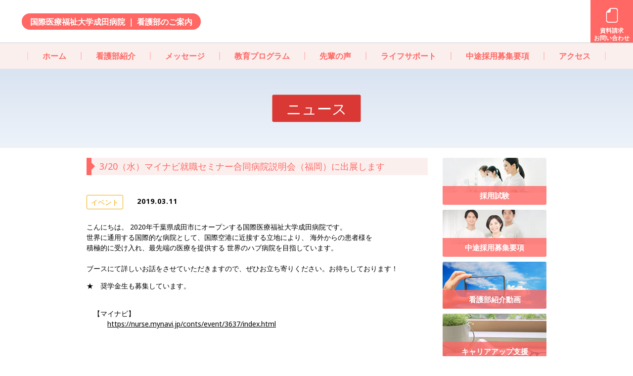

--- FILE ---
content_type: text/html
request_url: https://kango.iuhw.ac.jp/narita/news/2019/03743.html
body_size: 29208
content:
<!DOCTYPE html>
<html lang="ja">
<head>
<!-- meta -->
<meta charset="utf-8">
<meta http-equiv="x-ua-compatible" content="ie=edge">
<meta name="viewport" content="width=device-width">
<meta name="format-detection" content="telephone=no">
<meta name="keywords" content="">
<meta name="description" content="">

<!-- OGP -->
<meta property="og:title" content="国際医療福祉大学成田病院 看護部のご案内" />
<meta property="og:type" content="website" />
<meta property="og:site_name"  content="国際医療福祉大学成田病院 看護部のご案内" />
<meta property="og:description" content="患者様に満足していただける看護を実践する。" />
<meta property="og:image" content="https://kango.iuhw.ac.jp/narita/media/ogp_narita.png" />
<meta property="og:image:alt" content="国際医療福祉大学成田病院 看護部のご案内">
<meta property="fb:app_id" content="[app_id]" />
<meta name="twitter:card" content="summary_large_image">
<meta name="twitter:title" content="国際医療福祉大学成田病院 看護部のご案内" /> 
<meta name="twitter:description" content="患者様に満足していただける看護を実践する。" />
<meta name="twitter:image" content="https://kango.iuhw.ac.jp/narita/media/ogp_narita.png" />
<link rel="icon" href="https://kango.iuhw.ac.jp/narita/media/favicon.ico">
<link rel="apple-touch-icon" href="https://kango.iuhw.ac.jp/narita/media/apple-touch-icon.png"> 
<!-- /OGP -->

<!-- title -->
<title>
3/20（水）マイナビ就職セミナー合同病院説明会（福岡）に出展します | お知らせ | 国際医療福祉大学成田病院（千葉県成田市）看護師採用・募集サイト
</title>
<!-- styles -->
<link rel="stylesheet" href="../../css/reset.css">
<link rel="stylesheet" href="../../css/plugin.css">
<link rel="stylesheet" href="../../css/base.css">
<link rel="stylesheet" href="../../css/module.css">
<link rel="stylesheet" href="../../css/print.css" media="print">
<link rel="stylesheet" href="../../css/extend_narita.css">
<!-- analytics -->



<!-- Google Tag Manager IUHW PR -->
<script>(function(w,d,s,l,i){w[l]=w[l]||[];w[l].push({'gtm.start':
new Date().getTime(),event:'gtm.js'});var f=d.getElementsByTagName(s)[0],
j=d.createElement(s),dl=l!='dataLayer'?'&l='+l:'';j.async=true;j.src=
'https://www.googletagmanager.com/gtm.js?id='+i+dl;f.parentNode.insertBefore(j,f);
})(window,document,'script','dataLayer','GTM-TCF5PRH');</script>
<!-- End Google Tag Manager -->

</head>
<body>
<!-- Google Tag Manager (noscript) IUHW PR -->
<noscript><iframe src="https://www.googletagmanager.com/ns.html?id=GTM-TCF5PRH"
height="0" width="0" style="display:none;visibility:hidden"></iframe></noscript>
<!-- End Google Tag Manager (noscript) -->

<header class="header">

        <div class="header-upper">
            <div class="header-upper__inner">
                <div class="header-upper__main-link">
                     
                    <p class="header-upper__text">
                    <a href="../../index.html" class="header-upper__text-link">
                    <span class="header-upper__text-link">国際医療福祉大学成田病院</span>
                       <span class="sp-hide"> ｜ </span>
                    <br class="pc-hide">
                    <span class="header-upper__text-link">看護部のご案内</span>
                    </a>
                    </p>
                </div>
                <div class="header-upper__sub-link sp-hide">
                    <ul class="header-upper__form-links">
                        <li class="header-upper__form-link header-upper__form-link--icon-doc">
                        <a href="../../catalogue/index.html" class="header-upper__form-link-text">資料請求 <br>お問い合わせ</a>
                        </li>
                    </ul>
                </div>
            </div>
        </div>
        <!-- [/header-upper] -->

        
        <!-- [/header-lower] -->

        <div class="header-nav-trigger js-spmenu-trigger pc-hide">
            <div class="header-nav-trigger__line"></div>
            <div class="header-nav-trigger__line"></div>
            <div class="header-nav-trigger__line"></div>
        </div>
        <!-- [/header-nav-trigger] -->

        <nav class="header-nav">
            <div class="header-nav__section header-nav__section--pc-nav">
                <div class="header-nav__header pc-hide">
                    <p class="header-nav__heading">国際医療福祉大学成田病院<br>看護部のご案内</p>
                </div>
                <div class="header-nav__body">
                    <ul class="header-nav__list">
                    <li class="header-nav__list-item">
                        <a href="../../index.html" class="header-nav__list-heading header-nav__list-heading--link">ホーム</a>
                        </li>
                    <li class="header-nav__list-item ">
                        <a href="../../about/index.html" class="header-nav__list-heading header-nav__list-heading--link">看護部紹介</a>
                        </li>
                        <li class="header-nav__list-item ">
                        <a href="../../nurse/index.html" class="header-nav__list-heading header-nav__list-heading--link">メッセージ</a>
                        </li>
                        <li class="header-nav__list-item ">
                        <a href="../../program/index.html" class="header-nav__list-heading header-nav__list-heading--link">教育プログラム</a>
                        </li>
                    
                    <li class="header-nav__list-item ">
                        <a href="../../voice/index.html" class="header-nav__list-heading header-nav__list-heading--link">先輩の声</a>
                    </li>
                    
                        <li class="header-nav__list-item ">
                        <a href="../../lifesupport/index.html" class="header-nav__list-heading header-nav__list-heading--link">ライフサポート</a>
                        </li>
                        <li class="header-nav__list-item ">
                        <a href="../../guideline/midcareer2.html" class="header-nav__list-heading header-nav__list-heading--link">中途採用募集要項</a>
                        </li>
                        <li class="header-nav__list-item ">
                        <a href="../../access/index.html" class="header-nav__list-heading header-nav__list-heading--link">アクセス</a>
                        </li>
                    </ul>
                </div>
            </div>
            <div class="header-nav__section pc-hide">
                <div class="header-nav__header pc-hide">
                    <p class="header-nav__heading">ピックアップコンテンツ</p>
                </div>
                <div class="header-nav__body">
                    <ul class="header-nav__list">

<li class="header-nav__list-item">
<a href="../../digital/index.html" class="header-nav__list-heading header-nav__list-heading--link">デジタルパンフレット</a>
</li>

<li class="header-nav__list-item">
<a href="../../careerup/index.html" class="header-nav__list-heading header-nav__list-heading--link">キャリアアップ支援</a>
</li>

<li class="header-nav__list-item">
<a href="../../movie/index.html" class="header-nav__list-heading header-nav__list-heading--link">看護部紹介動画</a>
</li>

                    </ul>
                </div>
            </div>
        <div class="header-nav__section pc-hide">
                <div class="header-nav__header">
                    <p class="header-nav__heading">国際医療福祉大学・高邦会グループ</p>
                </div>
                <div class="header-nav__body">
                    <ul class="header-nav__list">
                        <li class="header-nav__list-item">
                            <p class="header-nav__list-heading">栃木県</p>
                            <ul class="header-nav__sublist">
                                <li class="header-nav__sublist-item">
                                    <a href="../../../kokufuku/index.html" class="header-nav__sublist-link" target="_blank">国際医療福祉大学病院</a>
                                </li>
                                <li class="header-nav__sublist-item">
                                    <a href="../../../shioya/index.html" class="header-nav__sublist-link" target="_blank">国際医療福祉大学塩谷病院</a>
                                </li>
                                <li class="header-nav__sublist-item">
                                    <a href="../../../nasu/index.html" class="header-nav__sublist-link" target="_blank">国際医療福祉リハビリテーションセンター</a>
                                </li>
                            </ul>
                        </li>
                        <li class="header-nav__list-item">
                            <p class="header-nav__list-heading">千葉県</p>
                            <ul class="header-nav__sublist">
                                <li class="header-nav__sublist-item">
                                    <a href="../../../ichikawa/index.html" class="header-nav__sublist-link" target="_blank">国際医療福祉大学市川病院</a>
                                </li>
                                <li class="header-nav__sublist-item">
                                    <a href="../../index.html" class="header-nav__sublist-link" target="_blank">国際医療福祉大学成田病院<!--<span class="header-nav__sublist--new">(2020年 OPEN)</span>--></a>
                                </li>
                            </ul>
                        </li>
                        <li class="header-nav__list-item">
                            <p class="header-nav__list-heading">東京都</p>
                            <ul class="header-nav__sublist">
                                <li class="header-nav__sublist-item">
                                    <a href="../../../mita/index.html" class="header-nav__sublist-link" target="_blank">国際医療福祉大学三田病院</a>
                                </li>
                                <li class="header-nav__sublist-item">
                                <a href="../../../sanno/index.html" class="header-nav__sublist-link" target="_blank">山王病院</a>
                                </li>
                            </ul>
                        </li>
                        <li class="header-nav__list-item">
                            <p class="header-nav__list-heading">静岡県</p>
                            <ul class="header-nav__sublist">
                                <li class="header-nav__sublist-item">
                                <a href="../../../atami/index.html" class="header-nav__sublist-link" target="_blank">国際医療福祉大学熱海病院</a>
                                </li>
                            </ul>
                        </li>
                        <li class="header-nav__list-item">
                            <p class="header-nav__list-heading">福岡県</p>
                            <ul class="header-nav__sublist">
                                <li class="header-nav__sublist-item">
                                    <a href="../../../takagi/index.html" class="header-nav__sublist-link" target="_blank">高木病院</a>
                                </li>
                                <li class="header-nav__sublist-item">
                                    <a href="../../../fukuokasanno/index.html" class="header-nav__sublist-link" target="_blank">福岡山王病院</a>
                                </li>
                                <li class="header-nav__sublist-item">
                                    <a href="../../../yanagawa/index.html" class="header-nav__sublist-link" target="_blank">柳川リハビリテーション病院</a>
                                </li>
                                <li class="header-nav__sublist-item">
                                    <a href="../../../yrc/index.html" class="header-nav__sublist-link" target="_blank">柳川療育センター</a>
                                </li>
                            </ul>
                        </li>
                        
                        <li class="header-nav__list-item">
                        <a href="../../catalogue/index.html" class="header-nav__list-heading header-nav__list-heading--link">資料請求・お問い合わせ</a>
                        </li>
                    </ul>
                </div>
            </div>

        </nav>
        <!-- [/header-nav] -->
        <div class="header-nav-overlay js-spmenu-trigger"></div>
        <!-- [/header-nav-overlay] -->

    </header>
    <!-- [/header] -->

    <div class="wrapper">

        <div class="mod-keyvisual">
            <h1 class="mod-keyvisual__text">ニュース</h1>
        </div>
        <!-- [/index-keyvisual] -->

        <div class="contents contents--split">

            <div class="main">

                <div class="mod-sections">

                    
                    <section class="mod-section">

                        <div class="mod-subpage-section-header">

                            <h2 class="mod-subpage-section-heading">3/20（水）マイナビ就職セミナー合同病院説明会（福岡）に出展します</h2>
                            <!-- [/mod-subpage-section-heading] -->

                        </div>
                        <!-- [/mod-subpage-section-header] -->

                        <div class="mod-section__body">

                            <div class="mod-news-image-small mgb-pc--70 mgb-sp--100">

                                <div class="mod-news-image-small__head">

                                    <div class="mod-news-category mgt-pc--40 mgb-pc--25 mgt-sp--60 mgb-sp--35">
                                        <span class="mod-news-category__label mod-news-category__label--event">
                                            <span class="mod-news-category__label-text">イベント</span>
                                        </span>
                                        <span class="mod-news-category__date">
                                            <span class="mod-news-category__date-text">2019.03.11 </span>
                                        </span>
                                    </div>
                                    <!-- [/mod-news-category] -->

                                </div>
                                <div class="mod-news-image-small__body">
                                    
                                <p class="mod-news-image-small__text"><p>こんにちは。 2020年千葉県成田市にオープンする国際医療福祉大学成田病院です。<br /> 世界に通用する国際的な病院として、国際空港に近接する立地により、 海外からの患者様を<br />積極的に受け入れ、最先端の医療を提供する 世界のハブ病院を目指しています。<br /><br /> ブースにて詳しいお話をさせていただきますので、ぜひお立ち寄りください。お待ちしております！</p>
<p>★　奨学金生も募集しています。</p>
<p><br />　【マイナビ】<br />　　　<a href="https://nurse.mynavi.jp/conts/event/3637/index.html">https://nurse.mynavi.jp/conts/event/3637/index.html</a></p>
<p>　　</p>
<p></p>
<p>　　</p></p>
                                </div>
                            </div>
                            <!-- [/mod-news-image-small] -->
                            <div class="mod-pagenavi mgt-sp--45 mgb-sp--70">
                        	    
                            
                            
                            <a href="../index.html" class="mod-pagenavi__nextpostlink">
                                    <span class="mod-pagenavi__nextpostlink-text">ニュース一覧へ</span>
                                </a>
                            
                        </div>
                            <!-- [/mod-pagenavi] -->
                        </div>
                    </section>
                    <!-- [/mod-section] -->

               

                </div>
            </div>
            <!-- [/main] -->

          <div class="sidebar sp-hide">

       <ul class="sidebar-banner">

<li class="sidebar-banner__item sidebar-banner__item--1">
<a href="../../seminar/index.html" class="sidebar-banner__link">
<span class="sidebar-banner__link-image">
<img src="../../media/seminar_top.jpg" >
</span>
<span class="sidebar-banner__link-text">採用試験</span>
</a>
</li>

<li class="sidebar-banner__item sidebar-banner__item--2">
<a href="../../guideline/midcareer2.html" class="sidebar-banner__link">
<span class="sidebar-banner__link-image">
<img src="../../media/career_top.jpg" >
</span>
<span class="sidebar-banner__link-text">中途採用募集要項</span>
</a>
</li>

<li class="sidebar-banner__item sidebar-banner__item--3">
<a href="../../movie/index.html" class="sidebar-banner__link">
<span class="sidebar-banner__link-image">
<img src="../../media/movie-t.jpg" >
</span>
<span class="sidebar-banner__link-text">看護部紹介動画</span>
</a>
</li>

<li class="sidebar-banner__item sidebar-banner__item--4">
<a href="../../careerup/index.html" class="sidebar-banner__link">
<span class="sidebar-banner__link-image">
<img src="../../../sanno/media/bnr_sidebar4.jpg" >
</span>
<span class="sidebar-banner__link-text">キャリアアップ支援</span>
</a>
</li>

       </ul>
       <!-- [/sidebar-banners] -->

       <section class="sidebar-info">
           <div class="sidebar-info__header">
               <figure class="sidebar-info__figure">
                   <img src="../../img/common/img_sidebar.jpg" alt="">
               </figure>
               <h2 class="sidebar-info__heading">国際医療福祉大学<br>成田病院</h2>
           </div>
           <div class="sidebar-info__body">
               <ul class="sidebar-info__list">
                   <li class="sidebar-info__list-item"></li>
                   <li class="sidebar-info__list-item">所在地<br>千葉県成田市畑ケ田852</li>
                   <li class="sidebar-info__list-item"></li>
                   <li class="sidebar-info__list-item"></li>
               </ul>
           </div>
           <div class="sidebar-info__footer">
               <ul class="sidebar-info__links">
                   <li class="sidebar-info__link sidebar-info__link--1">
                       <a href="http://naritahospital.iuhw.ac.jp/" class="sidebar-info__link-text" target="_blank">病院サイト</a>
                   </li>
                   <li class="sidebar-info__link sidebar-info__link--2">
                       <a href="../../access/index.html" class="sidebar-info__link-text">地図</a>
                   </li>
               </ul>
           </div>
       </section>
       <!-- [/sidebar-info] -->

   </div>
   <!-- [/sidebar] -->

        </div>
        <!-- [/contents] -->

<!-- カスタムオブジェクト -->
        <section class="mod-pickup mod-pickup--subpage pc-hide">
            <div class="mod-pickup__header">
                <h2 class="mod-pickup__heading">
                    <span class="mod-pickup__heading-jp">ピックアップコンテンツ</span>
                    <span class="mod-pickup__heading-en">PICK UP CONTENTS</span>
                </h2>
            </div>
            <div class="mod-pickup__body">
                <ul class="mod-pickup__list">

 <li class="mod-pickup__list-item mod-pickup__list-item--1">
<a href="../../digital/index.html" class="mod-pickup__link">
<span class="mod-pickup__link-image">
<img src="../../media/img_pickup5.jpg" alt="">
</span>
<span class="mod-pickup__link-text">
<span class="mod-pickup__link-text-upper">デジタルパンフレット</span>
</span>
</a>
</li>

 <li class="mod-pickup__list-item mod-pickup__list-item--2">
<a href="../../careerup/index.html" class="mod-pickup__link">
<span class="mod-pickup__link-image">
<img src="../../../sanno/media/img_pickup2.jpg" alt="">
</span>
<span class="mod-pickup__link-text">
<span class="mod-pickup__link-text-upper">キャリアアップ支援</span>
</span>
</a>
</li>

 <li class="mod-pickup__list-item mod-pickup__list-item--3">
<a href="../../movie/index.html" class="mod-pickup__link">
<span class="mod-pickup__link-image">
<img src="../../media/img_pickup6.jpg" alt="">
</span>
<span class="mod-pickup__link-text">
<span class="mod-pickup__link-text-upper">看護部紹介動画</span>
</span>
</a>
</li>

                </ul>
            </div>
        </section>
        <!-- [/mod-pickup] -->

 

    </div>
    <!-- [/wrapper] -->

<footer class="footer">

        <div class="footer-pagetop">
            <p class="footer-pagetop__link footer-pagetop__link--fixed">
                <a href="#" class="footer-pagetop__link-text">Page Top</a>
            </p>
        </div>
        <!-- [/footer-pagetop] -->

        <div class="footer-nav">
            <div class="footer-nav__inner">
            <div class="footer-nav__column footer-nav__column--left">
                    <div class="footer-nav__list-wrapper footer-nav__list-wrapper--edge mgt-pc--0">
                        <p class="footer-nav__list-heading">栃木県</p>
                        <ul class="footer-nav__list">
                            <li class="footer-nav__list-item">
                                <a href="../../../kokufuku/index.html" class="footer-nav__list-link">国際医療福祉大学病院</a>
                            </li>
                            <li class="footer-nav__list-item">
                                <a href="../../../shioya/index.html" class="footer-nav__list-link">国際医療福祉大学塩谷病院</a>
                            </li>
                            <li class="footer-nav__list-item">
                                <a href="../../../nasu/index.html" class="footer-nav__list-link">なす療育園<!--<br class="pc-hide">--></a>
                            </li>
                        </ul>
                    </div>
                    <div class="footer-nav__list-wrapper footer-nav__list-wrapper--edge">
                        <p class="footer-nav__list-heading">千葉県</p>
                        <ul class="footer-nav__list">
                            <li class="footer-nav__list-item">
                                <a href="../../../ichikawa/index.html" class="footer-nav__list-link">国際医療福祉大学市川病院</a>
                            </li>
                            <li class="footer-nav__list-item">
                                <a href="../../index.html" class="footer-nav__list-link">国際医療福祉大学成田病院 <!--<span class="footer-nav__list-link--new">（2020年 OPEN）</span>--></a>
                            </li>
                        </ul>
                    </div>
                    <div class="footer-nav__list-wrapper footer-nav__list-wrapper--edge">
                        <p class="footer-nav__list-heading">東京都</p>
                        <ul class="footer-nav__list">
                            <li class="footer-nav__list-item">
                                <a href="../../../mita/index.html" class="footer-nav__list-link">国際医療福祉大学三田病院</a>
                            </li>
                            <li class="footer-nav__list-item">
                                <a href="../../../sanno/index.html" class="footer-nav__list-link">山王病院</a>
                            </li>
                        </ul>
                    </div>
                    <div class="footer-nav__list-wrapper">
                        <p class="footer-nav__list-heading">静岡県</p>
                        <ul class="footer-nav__list">
                            <li class="footer-nav__list-item">
                                <a href="../../../atami/index.html" class="footer-nav__list-link">国際医療福祉大学熱海病院</a>
                            </li>
                        </ul>
                    </div>
                    <div class="footer-nav__list-wrapper">
                        <p class="footer-nav__list-heading">福岡県</p>
                        <ul class="footer-nav__list footer-nav__list--full-sp">
                            <li class="footer-nav__list-item">
                                <a href="../../../takagi/index.html" class="footer-nav__list-link">高木病院</a>
                            </li>
                            <li class="footer-nav__list-item">
                                <a href="../../../yanagawa/index.html" class="footer-nav__list-link">柳川リハビリテーション病院</a>
                            </li>
                            <li class="footer-nav__list-item">
                                <a href="../../../fukuokasanno/index.html" class="footer-nav__list-link">福岡山王病院</a>
                            </li>
                            <li class="footer-nav__list-item">
                                <a href="../../../yrc/index.html" class="footer-nav__list-link">柳川療育センター</a>
                            </li>
                        </ul>
                    </div>
                </div>
                <div class="footer-nav__column footer-nav__column--right">
                    <div class="footer-nav__list-wrapper footer-nav__list-wrapper--full">
                        <ul class="footer-nav__list">
                            <li class="footer-nav__list-item">
                                <a href="//www.iuhw.ac.jp/ihwg/" class="footer-nav__list-link">国際医療福祉大学・高邦会グループ</a>
                            </li>
                            <li class="footer-nav__list-item">
                                <a href="//www.iuhw.ac.jp/privacy.html" class="footer-nav__list-link">個人情報の取り扱いについて</a>
                            </li>
                            <li class="footer-nav__list-item">
                                <a href="../../catalogue/index.html" class="footer-nav__list-link">お問い合せ</a>
                            </li>
                            <li class="footer-nav__list-item">
                                <a href="../../catalogue/index.html" class="footer-nav__list-link">資料請求</a>
                            </li>
                            <li class="footer-nav__list-item">
                                <a href="../../../index.html" class="footer-nav__list-link">看護部総合トップへ</a>
                            </li>
                        </ul>
                    </div>
                    <div class="footer-nav__list-wrapper footer-nav__list-wrapper--full">
                        <div class="footer-nav__info">
                            <dl class="footer-nav__info-upper">
                                <dt class="footer-nav__info-term">国際医療福祉大学成田病院</dt>
                                <dd class="footer-nav__info-content">千葉県成田市畑ケ田852</dd>
                                <dd class="footer-nav__info-content"></dd>
                                <dd class="footer-nav__info-content"></dd>
                            </dl>
                            <ul class="footer-nav__info-lower">
                                <li class="footer-nav__info-link">
                                <a href="http://naritahospital.iuhw.ac.jp/" class="footer-nav__info-link-text" target="_blank">病院サイト</a>
                                </li>
                                <li class="footer-nav__info-link">
                                <a href="../../access/index.html" class="footer-nav__info-link-text">地図</a>
                                </li>
                            </ul>
                        </div>
                    </div>
                </div>
                <p class="footer-nav__logo">
                <a href="../../../index.html" class="footer-nav__logo-link">医療福祉の多彩なエキスパートを育てる。<br>国際医療福祉大学<br>INTERNATIONAL UNIVERSITY OF HEALTH AND WELFARE</a>
                </p>
            </div>
        </div>
        <!-- [/footer-nav] -->

        <div class="footer-copyright">
            <div class="footer-copyright__inner">
                <small class="footer-copyright__text">Copyright &copy;International University of Health and Welfare</small>
            </div>
        </div>
        <!-- [/footer-copyright] -->

    </footer>
    <!-- [/footer] -->

    <!-- scripts -->
<script type="text/javascript" src="../../js/lib/lib.js"></script>
    <script type="text/javascript" src="../../js/lib/util.js"></script>
    <script type="text/javascript" src="../../js/common.js"></script>
    <script type="text/javascript" src="../../js/index.js"></script>
</body>
</html>

--- FILE ---
content_type: text/css
request_url: https://kango.iuhw.ac.jp/narita/css/reset.css
body_size: 1931
content:
@charset "UTF-8";
/* ==========================================================
Name:
    reset.css

Description:
    ユーザーエージェントスタイルの初期化を行う

Contents:
    reset style
========================================================== */
/* ---------------------------------------------
*   reset style
--------------------------------------------- */
/* line 17, src/original/_sass/reset.scss */
html, body, div, span, applet, object, iframe,
h1, h2, h3, h4, h5, h6, p, blockquote, pre,
a, abbr, acronym, address, big, cite, code,
del, dfn, em, img, ins, kbd, q, s, samp,
small, strike, strong, tt, var,
b, u, i, center,
dl, dt, dd, ol, ul, li,
fieldset, form, label, legend,
table, caption, tbody, tfoot, thead, tr, th, td,
article, aside, canvas, details, embed,
figure, figcaption, footer, header, hgroup,
menu, nav, output, ruby, section, summary,
time, mark, audio, video {
    margin: 0;
    padding: 0;
    border: 0;
    vertical-align: baseline;
    font: inherit;
    font-size: 100%;
}

/* line 37, src/original/_sass/reset.scss */
html {
    line-height: 1;
}

/* line 40, src/original/_sass/reset.scss */
ol, ul {
    list-style: none;
}

/* line 43, src/original/_sass/reset.scss */
table {
    border-spacing: 0;
    border-collapse: collapse;
}

/* line 47, src/original/_sass/reset.scss */
caption, th, td {
    vertical-align: middle;
    text-align: left;
    font-weight: normal;
}

/* line 52, src/original/_sass/reset.scss */
q, blockquote {
    quotes: none;
}

/* line 55, src/original/_sass/reset.scss */
q:before, q:after, blockquote:before, blockquote:after {
    clear: both;
    content: "";
    content: none;
}

/* line 60, src/original/_sass/reset.scss */
a img {
    border: none;
}

/* line 63, src/original/_sass/reset.scss */
article, aside, details, figcaption, figure, footer, header, hgroup, main, menu, nav, section, summary {
    display: block;
}

/* line 67, src/original/_sass/reset.scss */
strong, b {
    font-weight: bold;
}


--- FILE ---
content_type: text/css
request_url: https://kango.iuhw.ac.jp/narita/css/plugin.css
body_size: 7953
content:
@charset "UTF-8";
/* ==========================================================
Name:
    plugin.css

Description:
    サイトで使用するjQuery等のプラグインのCSSを記述する
    このCSSファイルにプラグインに付属するCSSを移設する
    このファイルに記述されたスタイルは変更しない
    スタイルの変更が必要な場合、他のCSSファイルにて上書きを行う

Contents:
    Slick
========================================================== */
/* ---------------------------------------------
*   Slick
--------------------------------------------- */
/* Slider */
/* line 3, src/original/_sass/plugin/slick/_slick.scss */
.slick-slider {
    position: relative;
    display: block;
    box-sizing: border-box;

    -webkit-touch-callout: none;
    -webkit-user-select: none;
    -khtml-user-select: none;
    -moz-user-select: none;
    -ms-user-select: none;
    user-select: none;
    -ms-touch-action: pan-y;
    touch-action: pan-y;
    -webkit-tap-highlight-color: transparent;
}

/* line 17, src/original/_sass/plugin/slick/_slick.scss */
.slick-list {
    position: relative;
    display: block;
    overflow: hidden;
    margin: 0;
    padding: 0;
}

/* line 24, src/original/_sass/plugin/slick/_slick.scss */
.slick-list:focus {
    outline: none;
}

/* line 28, src/original/_sass/plugin/slick/_slick.scss */
.slick-list.dragging {
    cursor: pointer;
    cursor: hand;
}

/* line 33, src/original/_sass/plugin/slick/_slick.scss */
.slick-slider .slick-track,
.slick-slider .slick-list {
    -webkit-transform: translate3d(0, 0, 0);
    -moz-transform: translate3d(0, 0, 0);
    -ms-transform: translate3d(0, 0, 0);
    -o-transform: translate3d(0, 0, 0);
    transform: translate3d(0, 0, 0);
}

/* line 42, src/original/_sass/plugin/slick/_slick.scss */
.slick-track {
    position: relative;
    top: 0;
    left: 0;
    display: block;
    margin-right: auto;
    margin-left: auto;
}

/* line 50, src/original/_sass/plugin/slick/_slick.scss */
.slick-track:before, .slick-track:after {
    display: table;
    content: "";
}

/* line 56, src/original/_sass/plugin/slick/_slick.scss */
.slick-track:after {
    clear: both;
}

/* line 60, src/original/_sass/plugin/slick/_slick.scss */
.slick-loading .slick-track {
    visibility: hidden;
}

/* line 64, src/original/_sass/plugin/slick/_slick.scss */
.slick-slide {
    display: none;
    float: left;
    min-height: 1px;
    height: 100%;
}

/* line 68, src/original/_sass/plugin/slick/_slick.scss */
[dir="rtl"] .slick-slide {
    float: right;
}

/* line 71, src/original/_sass/plugin/slick/_slick.scss */
.slick-slide img {
    display: block;
}

/* line 74, src/original/_sass/plugin/slick/_slick.scss */
.slick-slide.slick-loading img {
    display: none;
}

/* line 80, src/original/_sass/plugin/slick/_slick.scss */
.slick-slide.dragging img {
    pointer-events: none;
}

/* line 84, src/original/_sass/plugin/slick/_slick.scss */
.slick-initialized .slick-slide {
    display: block;
}

/* line 88, src/original/_sass/plugin/slick/_slick.scss */
.slick-loading .slick-slide {
    visibility: hidden;
}

/* line 92, src/original/_sass/plugin/slick/_slick.scss */
.slick-vertical .slick-slide {
    display: block;
    height: auto;
    border: 1px solid transparent;
}

/* line 98, src/original/_sass/plugin/slick/_slick.scss */
.slick-arrow.slick-hidden {
    display: none;
}

/* Slider */
/* line 45, src/original/_sass/plugin/slick/_slick-theme.scss */
.slick-loading .slick-list {
    background: #fff url("../img/plugin/slick/ajax-loader.gif") center center no-repeat;
}

/* Icons */
@font-face {
    font-weight: normal;
    font-style: normal;
    font-family: "slick";
    src: url("../fonts/slick.eot");
    src: url("../fonts/slick.eot?#iefix") format("embedded-opentype"), url("../fonts/slick.woff") format("woff"), url("../fonts/slick.ttf") format("truetype"), url("../fonts/slick.svg#slick") format("svg");
}

/* Arrows */
/* line 63, src/original/_sass/plugin/slick/_slick-theme.scss */
.slick-prev,
.slick-next {
    position: absolute;
    top: 50%;
    display: block;
    padding: 0;
    width: 20px;
    height: 20px;
    outline: none;
    border: none;
    background: transparent;
    color: transparent;
    font-size: 0px;
    line-height: 0px;
    cursor: pointer;
    -webkit-transform: translate(0, -50%);
    -ms-transform: translate(0, -50%);
    transform: translate(0, -50%);
}

/* line 81, src/original/_sass/plugin/slick/_slick-theme.scss */
.slick-prev:hover, .slick-prev:focus,
.slick-next:hover,
.slick-next:focus {
    outline: none;
    background: transparent;
    color: transparent;
}

/* line 85, src/original/_sass/plugin/slick/_slick-theme.scss */
.slick-prev:hover:before, .slick-prev:focus:before,
.slick-next:hover:before,
.slick-next:focus:before {
    opacity: 1;
}

/* line 89, src/original/_sass/plugin/slick/_slick-theme.scss */
.slick-prev.slick-disabled:before,
.slick-next.slick-disabled:before {
    opacity: 0.25;
}

/* line 92, src/original/_sass/plugin/slick/_slick-theme.scss */
.slick-prev:before,
.slick-next:before {
    color: white;
    font-size: 20px;
    font-family: "slick";
    line-height: 1;
    opacity: 0.75;

    -webkit-font-smoothing: antialiased;
    -moz-osx-font-smoothing: grayscale;
}

/* line 103, src/original/_sass/plugin/slick/_slick-theme.scss */
.slick-prev {
    left: -25px;
}

/* line 105, src/original/_sass/plugin/slick/_slick-theme.scss */
[dir="rtl"] .slick-prev {
    right: -25px;
    left: auto;
}

/* line 109, src/original/_sass/plugin/slick/_slick-theme.scss */
.slick-prev:before {
    content: "←";
}

/* line 111, src/original/_sass/plugin/slick/_slick-theme.scss */
[dir="rtl"] .slick-prev:before {
    content: "→";
}

/* line 117, src/original/_sass/plugin/slick/_slick-theme.scss */
.slick-next {
    right: -25px;
}

/* line 119, src/original/_sass/plugin/slick/_slick-theme.scss */
[dir="rtl"] .slick-next {
    right: auto;
    left: -25px;
}

/* line 123, src/original/_sass/plugin/slick/_slick-theme.scss */
.slick-next:before {
    content: "→";
}

/* line 125, src/original/_sass/plugin/slick/_slick-theme.scss */
[dir="rtl"] .slick-next:before {
    content: "←";
}

/* Dots */
/* line 133, src/original/_sass/plugin/slick/_slick-theme.scss */
.slick-dotted.slick-slider {
    margin-bottom: 30px;
}

/* line 137, src/original/_sass/plugin/slick/_slick-theme.scss */
.slick-dots {
    position: absolute;
    bottom: -25px;
    display: block;
    margin: 0;
    padding: 0;
    width: 100%;
    list-style: none;
    text-align: center;
}

/* line 146, src/original/_sass/plugin/slick/_slick-theme.scss */
.slick-dots li {
    position: relative;
    display: inline-block;
    margin: 0 5px;
    padding: 0;
    width: 20px;
    height: 20px;
    cursor: pointer;
}

/* line 154, src/original/_sass/plugin/slick/_slick-theme.scss */
.slick-dots li button {
    display: block;
    padding: 5px;
    width: 20px;
    height: 20px;
    outline: none;
    border: 0;
    background: transparent;
    color: transparent;
    font-size: 0px;
    line-height: 0px;
    cursor: pointer;
}

/* line 166, src/original/_sass/plugin/slick/_slick-theme.scss */
.slick-dots li button:hover, .slick-dots li button:focus {
    outline: none;
}

/* line 168, src/original/_sass/plugin/slick/_slick-theme.scss */
.slick-dots li button:hover:before, .slick-dots li button:focus:before {
    opacity: 1;
}

/* line 172, src/original/_sass/plugin/slick/_slick-theme.scss */
.slick-dots li button:before {
    position: absolute;
    top: 0;
    left: 0;
    width: 20px;
    height: 20px;
    color: black;
    content: "•";
    text-align: center;
    font-size: 6px;
    font-family: "slick";
    line-height: 20px;
    opacity: 0.25;

    -webkit-font-smoothing: antialiased;
    -moz-osx-font-smoothing: grayscale;
}

/* line 189, src/original/_sass/plugin/slick/_slick-theme.scss */
.slick-dots li.slick-active button:before {
    color: black;
    opacity: 0.75;
}


--- FILE ---
content_type: text/css
request_url: https://kango.iuhw.ac.jp/narita/css/base.css
body_size: 34622
content:
@charset "UTF-8";
/* ==========================================================
Name:
    base.css

Description:
    サイト全体に共通する設定を記述する

Contents:
    base settings
    base blocks
    ========================================================== */
/* ==========================================================
*
*   base settings
*
========================================================== */
/*  Fonts
--------------------------------------------- */
@import url("https://fonts.googleapis.com/css?family=Noto+Sans:400,700");
/*  html, body
--------------------------------------------- */
/* line 41, src/original/_sass/base.scss */
html,
body {
    color: #000;
    font-size: 14px;
    font-family: "Noto Sans", sans-serif;

    -webkit-font-smoothing: antialiased;
    -moz-osx-font-smoothing: grayscale;
    -webkit-text-size-adjust: 100%;
}

/* line 50, src/original/_sass/base.scss */
body {
    min-width: 950px;
    line-height: 1.5;
}

@media screen and (max-width: 738px) {
    /* line 55, src/original/_sass/base.scss */
    html,
    body {
        font-size: 4.375vw;
    }
    /* line 59, src/original/_sass/base.scss */
    body {
        overflow-x: hidden;
        min-width: 320px;
        line-height: 1.5;
    }
    /* line 65, src/original/_sass/base.scss */
    body.body-global-nav-opened {
        position: fixed;
        overflow: hidden;
        width: 100%;
        height: 100%;
    }
}

/*  <a> tag
--------------------------------------------- */
/* line 75, src/original/_sass/base.scss */
a {
    color: inherit;
    text-decoration: none;
}

/* line 79, src/original/_sass/base.scss */
a.js-tel-disabled {
    cursor: default;
}

/*  <img> tag
--------------------------------------------- */
/* line 85, src/original/_sass/base.scss */
img {
    max-width: 100%;
    width: auto;
    height: auto;
    vertical-align: bottom;
}

/*  <hr> tag as anchor target
--------------------------------------------- */
/* line 94, src/original/_sass/base.scss */
hr[id^="anchor-"] {
    display: block;
    margin: 0;
    padding: 0;
    width: auto;
    height: 0;
    border: 0;
    background: 0;
}

@media screen and (max-width: 738px) {
    /* line 104, src/original/_sass/base.scss */
    hr[id^="anchor-"] {
        margin: 0;
        padding: 0;
    }
}

/* ==========================================================
*
*   base blocks
*
========================================================== */
/* ---------------------------------------------
*   header
--------------------------------------------- */
/* line 9, src/original/_sass/base/_header.scss */
.header {
    padding-top: 139px;
}

@media screen and (max-width: 738px) {
    /* line 9, src/original/_sass/base/_header.scss */
    .header {
        padding-top: 15.625vw;
    }
}

/*  header-upper
--------------------------------------------- */
/* line 19, src/original/_sass/base/_header.scss */
.header-upper {
    position: fixed;
    top: 0;
    right: 0;
    left: 0;
    z-index: 9000;
    background-color: #fff;
}

@media screen and (min-width: 739px) and (max-width: 1070px) {
    /* line 19, src/original/_sass/base/_header.scss */
    .header-upper {
        width: 1070px;
    }
}

/* line 35, src/original/_sass/base/_header.scss */
.header-upper__inner {
    box-sizing: border-box;
    margin-right: auto;
    margin-left: auto;
    padding-right: 0px;
    padding-left: 0px;
    max-width: 1400px;
    width: 100%;
}

/* line 23, src/original/_sass/partial/_util.scss */
.header-upper__inner:after {
    display: block;
    clear: both;
    content: "";
}

@media screen and (max-width: 738px) {
    /* line 35, src/original/_sass/base/_header.scss */
    .header-upper__inner {
        box-sizing: border-box;
        margin-right: auto;
        margin-left: auto;
        padding-right: 4.6875vw;
        padding-left: 4.6875vw;
        padding-left: 2.65625vw;
        height: 14.0625vw;
        background-color: #ff6864;
    }
}

/* line 59, src/original/_sass/base/_header.scss */
.header-upper__main-link {
    display: flex;
    float: left;
    padding-left: 20px;
    height: 86px;

    align-items: center;
}

@media screen and (max-width: 738px) {
    /* line 59, src/original/_sass/base/_header.scss */
    .header-upper__main-link {
        display: block;
        padding-left: 0;
        height: auto;
    }
}

/* line 72, src/original/_sass/base/_header.scss */
.header-upper__main-link--sidebar-page {
    display: flex;
}

@media screen and (max-width: 738px) {
    /* line 77, src/original/_sass/base/_header.scss */
    .header-upper__logo {
        padding: 2.1875vw 0 1.71875vw;
    }
}

/* line 84, src/original/_sass/base/_header.scss */
.header-upper__logo-link {
    display: block;
    overflow: hidden;
    padding-top: 40px;
    width: 418px;
    height: 0;
    background: url(/narita/img/common/logo_ihw-group1.svg) 0 0 no-repeat;
    background-size: 100% auto;
    transition: opacity 300ms;
}

/* line 69, src/original/_sass/partial/_util.scss */
.header-upper__logo-link:hover {
    opacity: 0.7;
}

@media screen and (max-width: 738px) {
    /* line 84, src/original/_sass/base/_header.scss */
    .header-upper__logo-link {
        padding-top: 5.46875vw;
        width: 61.71875vw;
    }
}

/* line 100, src/original/_sass/base/_header.scss */
.header-upper__logo-link--sidebar-page {
    padding-top: 4.28571rem;
    width: 16.57143rem;
    background-image: url(/narita/img/common/logo_ihw-group2.jpg);
}

@media screen and (max-width: 738px) {
    /* line 100, src/original/_sass/base/_header.scss */
    .header-upper__logo-link--sidebar-page {
        width: 42.8125vw;
    }
}

/* line 111, src/original/_sass/base/_header.scss */
.header-upper__text {
    box-sizing: border-box;
    margin-left: 24px;
    padding: 9px 17px 8px;
    border-radius: 16px;
    background-color: #ff6864;
    color: #fff;
    text-align: center;
    font-weight: bold;
    font-size: 1.14286rem;
    line-height: 1;
}

@media screen and (max-width: 738px) {
    /* line 111, src/original/_sass/base/_header.scss */
    .header-upper__text {
        margin-top: 2.5vw;
        margin-left: 3.125vw;
        padding: 0;
        width: auto;
        border-radius: 4px;
        background-color: transparent;
        color: #ffffff;
        text-align: left;
        font-size: 0.78571rem;
        line-height: 1.25;
    }
}

@media screen and (max-width: 738px) {
    /* line 136, src/original/_sass/base/_header.scss */
    .header-upper__text--sidebar-page {
        position: relative;
        top: -3.125vw;
        left: 0;
    }
}

/* line 150, src/original/_sass/base/_header.scss */
.header-upper__form-links {
    position: absolute;
    right: 0;
    display: block;
    margin-right: -86px;
    width: 172px;
}

/* line 159, src/original/_sass/base/_header.scss */
.header-upper__form-link {
    width: 50%;
    height: 86px;
}

/* line 164, src/original/_sass/base/_header.scss */
.header-upper__form-link-text {
    display: block;
    box-sizing: border-box;
    height: 100%;
    background-repeat: no-repeat;
    color: #fff;
    text-align: center;
    font-weight: bold;
    font-size: 0.85714rem;
    line-height: 1.25;
    transition: opacity 300ms;
}

/* line 69, src/original/_sass/partial/_util.scss */
.header-upper__form-link-text:hover {
    opacity: 0.7;
}

/* line 178, src/original/_sass/base/_header.scss */
.header-upper__form-link--icon-doc .header-upper__form-link-text {
    padding-top: 54px;
    background-color: #ff6864;
    background-image: url(/narita/img/common/icon_entry.png);
    background-position: center 16px;
}

/*  header-lower
--------------------------------------------- */
@media screen and (max-width: 738px) {
    /* line 188, src/original/_sass/base/_header.scss */
    .header-lower {
        position: fixed;
        top: 15.625vw;
        right: 0;
        left: 0;
        z-index: 9000;
        display: flex;
        box-sizing: border-box;
        padding: 5.15625vw 0;
        width: 100%;
        background-color: #fbefee;

        justify-content: center;
    }
}

@media screen and (max-width: 738px) {
    /* line 204, src/original/_sass/base/_header.scss */
    .header-lower__text {
        display: block;
        padding: 2.5vw 4.6875vw 2.34375vw;
        border-radius: 30px;
        background-color: #ff6864;
        color: #fff;
        font-weight: bold;
        font-size: 0.85714rem;
        line-height: 1;
        transition: opacity 300ms;
    }
    /* line 69, src/original/_sass/partial/_util.scss */
    .header-lower__text:hover {
        opacity: 0.7;
    }
}

/*  header-nav-trigger
--------------------------------------------- */
/* line 223, src/original/_sass/base/_header.scss */
.header-nav-trigger {
    position: fixed;
    top: 3.4375vw;
    left: 89.21875vw;
    z-index: 10000;
    display: flex;
    flex-direction: column;
    width: 6.25vw;
    height: 5.625vw;

    justify-content: space-between;
}

/* line 234, src/original/_sass/base/_header.scss */
.header-nav-trigger__line {
    padding-top: 0.78125vw;
    width: 100%;
    height: 0;
    background-color: #fff;
}

/*  header-nav
--------------------------------------------- */
/* line 245, src/original/_sass/base/_header.scss */
.header-nav {
    position: fixed;
    top: 86px;
    right: 0;
    left: 0;
    z-index: 9000;
    box-sizing: border-box;
    width: 100%;
    border-top: 1px solid #c6cdd0;
    background-color: #fbefee;
}

@media screen and (min-width: 739px) and (max-width: 1070px) {
    /* line 245, src/original/_sass/base/_header.scss */
    .header-nav {
        width: 1070px;
    }
}

@media screen and (max-width: 738px) {
    /* line 245, src/original/_sass/base/_header.scss */
    .header-nav {
        top: 0;
        right: -84.375vw;
        left: auto;
        z-index: 10000;
        overflow-y: scroll;
        max-height: 100%;
        width: 84.375vw;
        background-color: #fff;
    }
}

@media screen and (max-width: 738px) {
    /* line 274, src/original/_sass/base/_header.scss */
    .header-nav__section {
        display: flex;
        flex-direction: column;

        justify-content: flex-start;
    }
}

@media screen and (max-width: 738px) {
    /* line 283, src/original/_sass/base/_header.scss */
    .header-nav__header {
        box-sizing: border-box;
        padding: 2.98438vw 0 2.98438vw 4.6875vw;
        width: 100%;
        background-color: #ff6864;
    }
}

@media screen and (max-width: 738px) {
    /* line 293, src/original/_sass/base/_header.scss */
    .header-nav__heading {
        color: #fff;
        font-size: 1rem;
    }
}

/* line 304, src/original/_sass/base/_header.scss */
.header-nav__list {
    display: flex;

    justify-content: center;
}

@media screen and (max-width: 738px) {
    /* line 304, src/original/_sass/base/_header.scss */
    .header-nav__list {
        display: block;
    }
}

@media screen and (max-width: 738px) {
    /* line 319, src/original/_sass/base/_header.scss */
    .header-nav__list-heading {
        position: relative;
        display: block;
        padding: 2.96875vw 4.6875vw;
        border-bottom: 2px solid #ff6864;
        background-color: #fff;
        color: #ff6864;
        font-size: 1rem;
    }
}

@media screen and (max-width: 738px) {
    /* line 332, src/original/_sass/base/_header.scss */
    .header-nav__list-heading:before {
        position: absolute;
        top: 50%;
        right: 4.6875vw;
        display: block;
        overflow: hidden;
        padding-top: 3.4375vw;
        width: 6.09375vw;
        height: 0;
        background: #fff url(/narita/img/common/arrow_spmenu.png) 0 0 no-repeat;
        background-size: 100% auto;
        content: "";
        transition: transform 500ms;
        transform: translate(0, -50%) rotateX(180deg);
    }
}

@media screen and (max-width: 738px) {
    /* line 351, src/original/_sass/base/_header.scss */
    .header-nav__list-item--opened .header-nav__list-heading:before {
        transform: translate(0, -50%) rotateX(0deg);
    }
}

/* line 358, src/original/_sass/base/_header.scss */
.header-nav__list-heading--link {
    position: relative;
    display: block;
    padding: 14px 30px;
    color: #ff6864;
    font-weight: bold;
    font-size: 1.14286rem;
}

@media screen and (max-width: 738px) {
    /* line 358, src/original/_sass/base/_header.scss */
    .header-nav__list-heading--link {
        padding: 2.96875vw 4.6875vw;
        transition: opacity 300ms;
    }
    /* line 69, src/original/_sass/partial/_util.scss */
    .header-nav__list-heading--link:hover {
        opacity: 0.7;
    }
}

/* line 372, src/original/_sass/base/_header.scss */
.header-nav__list-heading--link:hover {
    color: #fcb8b6;
}

@media screen and (max-width: 738px) {
    /* line 372, src/original/_sass/base/_header.scss */
    .header-nav__list-heading--link:hover {
        color: #ff6864;
    }
}

/* line 380, src/original/_sass/base/_header.scss */
.header-nav__list-item--current .header-nav__list-heading--link {
    background-color: #ff6864;
    color: #fff;
    cursor: default;
}

/* line 386, src/original/_sass/base/_header.scss */
.header-nav__list-heading--link:before, .header-nav__list-heading--link:after {
    position: absolute;
    top: 50%;
    display: block;
    width: 1px;
    height: 1em;
    background-color: #fcb8b6;
    content: "";
}

@media screen and (max-width: 738px) {
    /* line 386, src/original/_sass/base/_header.scss */
    .header-nav__list-heading--link:before, .header-nav__list-heading--link:after {
        display: none;
    }
}

/* line 401, src/original/_sass/base/_header.scss */
.header-nav__list-item--current .header-nav__list-heading--link:before,
.header-nav__list-item--current .header-nav__list-heading--link:after,
.header-nav__list-item--current + .header-nav__list-item .header-nav__list-heading--link:before {
    display: none;
}

/* line 407, src/original/_sass/base/_header.scss */
.header-nav__list-heading--link:before {
    left: 0;
    transform: translate(-0.5px, -50%);
}

/* line 412, src/original/_sass/base/_header.scss */
.header-nav__list-heading--link:after {
    right: 0;
    transform: translate(0.5px, -50%);
}

@media screen and (max-width: 738px) {
    /* line 417, src/original/_sass/base/_header.scss */
    .header-nav__sublist {
        display: none;
        border-bottom: 2px solid #ff6864;
    }
}

@media screen and (max-width: 738px) {
    /* line 428, src/original/_sass/base/_header.scss */
    .header-nav__sublist-item:nth-child(2n+1) {
        background-color: #fcb8b6;
    }
}

@media screen and (max-width: 738px) {
    /* line 435, src/original/_sass/base/_header.scss */
    .header-nav__sublist-item:nth-child(2n) {
        background-color: #fbefee;
    }
}

/* line 442, src/original/_sass/base/_header.scss */
.header-nav__sublist-link {
    display: block;
}

@media screen and (max-width: 738px) {
    /* line 442, src/original/_sass/base/_header.scss */
    .header-nav__sublist-link {
        padding: 2.96875vw 2.34375vw 2.96875vw 4.6875vw;
        color: #333;
        letter-spacing: -0.02em;
        font-size: 0.92857rem;
        transition: opacity 300ms;
    }
    /* line 69, src/original/_sass/partial/_util.scss */
    .header-nav__sublist-link:hover {
        opacity: 0.7;
    }
}

@media screen and (max-width: 738px) {
    /* line 455, src/original/_sass/base/_header.scss */
    .header-nav__sublist--new {
        display: inline-block;
        margin-left: 0.4em;
        color: #f00;
    }
}

/*  header-nav-overlay
--------------------------------------------- */
/* line 467, src/original/_sass/base/_header.scss */
.header-nav-overlay {
    position: fixed;
    top: 0;
    right: 0;
    bottom: 0;
    left: 0;
    z-index: 9000;
    display: none;
    width: 100vw;
    height: 100%;
    background-color: rgba(0, 0, 0, 0.85);
}

/* ---------------------------------------------
*   wrapper
--------------------------------------------- */
/* ---------------------------------------------
*   contents
--------------------------------------------- */
/* line 8, src/original/_sass/base/_contents.scss */
.contents--split {
    box-sizing: border-box;
    margin-right: auto;
    margin-left: auto;
    padding-top: 20px;
    padding-right: 10px;
    padding-left: 10px;
    width: 950px;
}

/* line 23, src/original/_sass/partial/_util.scss */
.contents--split:after {
    display: block;
    clear: both;
    content: "";
}

@media screen and (max-width: 738px) {
    /* line 8, src/original/_sass/base/_contents.scss */
    .contents--split {
        box-sizing: border-box;
        margin-right: auto;
        margin-left: auto;
        padding-top: 2.14286rem;
        padding-right: 4.6875vw;
        padding-left: 4.6875vw;
        width: auto;
    }
}

/* ---------------------------------------------
*   main
--------------------------------------------- */
/* line 7, src/original/_sass/base/_main.scss */
.contents--split .main {
    float: left;
    box-sizing: border-box;
    padding: 40px 0 114px;
    width: 690px;
}

@media screen and (max-width: 738px) {
    /* line 7, src/original/_sass/base/_main.scss */
    .contents--split .main {
        float: none;
        padding: 0;
        width: auto;
    }
}

/* ---------------------------------------------
*   sidebar
--------------------------------------------- */
/* line 7, src/original/_sass/base/_sidebar.scss */
.contents--split .sidebar {
    float: right;
    box-sizing: border-box;
    width: 210px;

    align-self: flex-end;
}

@media screen and (max-width: 738px) {
    /* line 7, src/original/_sass/base/_sidebar.scss */
    .contents--split .sidebar {
        float: none;
        width: auto;
    }
}

/*  sidebar-banner
--------------------------------------------- */
/* line 21, src/original/_sass/base/_sidebar.scss */
.sidebar-banner {
    page-break-before: 10px;
}

/* line 26, src/original/_sass/base/_sidebar.scss */
.sidebar-banner__item {
    overflow: hidden;
    margin-bottom: 10px;
    border-radius: 3px;
}

/* line 32, src/original/_sass/base/_sidebar.scss */
.sidebar-banner__item:first-child {
    margin-top: 0;
}

/* line 36, src/original/_sass/base/_sidebar.scss */
.sidebar-banner__link {
    position: relative;
    display: flex;
    flex-direction: column;
    height: 95px;

    justify-content: flex-end;
}

/* line 44, src/original/_sass/base/_sidebar.scss */
.sidebar-banner__link-image {
    position: absolute;
    top: 0;
    right: 0;
    bottom: 0;
    left: 0;
    display: block;
}

/* line 53, src/original/_sass/base/_sidebar.scss */
.sidebar-banner__link-text {
    position: relative;
    display: flex;
    flex-direction: column;
    height: 38px;
    background-color: rgba(255, 104, 100, 0.8);
    color: #fff;
    text-align: center;
    font-weight: bold;
    font-size: 1.07143rem;
    transition: flex 300ms;

    flex-grow: 0;
    justify-content: center;
}

/* line 68, src/original/_sass/base/_sidebar.scss */
.sidebar-banner__link:hover .sidebar-banner__link-text {
    flex-grow: 1;
}

/*  sidebar-info
--------------------------------------------- */
/* line 75, src/original/_sass/base/_sidebar.scss */
.sidebar-info {
    overflow: hidden;
    margin-top: 45px;
    margin-bottom: 30px;
    border-radius: 3px;
    background-color: #da3834;
}

/* line 88, src/original/_sass/base/_sidebar.scss */
.sidebar-info__heading {
    padding: 12px 9px 10px;
    color: #fff;
    letter-spacing: 0.05em;
    font-weight: bold;
    font-size: 1.07143rem;
}

/* line 96, src/original/_sass/base/_sidebar.scss */
.sidebar-info__body {
    padding: 0 9px;
}

/* line 103, src/original/_sass/base/_sidebar.scss */
.sidebar-info__list-item {
    margin-top: 3px;
    color: #fff;
    font-size: 1rem;
    line-height: 1.3;
}

/* line 110, src/original/_sass/base/_sidebar.scss */
.sidebar-info__list-item:first-child {
    margin-top: 0;
}

/* line 114, src/original/_sass/base/_sidebar.scss */
.sidebar-info__footer {
    padding: 23px 9px 15px;
}

/* line 118, src/original/_sass/base/_sidebar.scss */
.sidebar-info__links {
    display: flex;

    justify-content: space-between;
}

/* line 123, src/original/_sass/base/_sidebar.scss */
.sidebar-info__link {
    box-sizing: border-box;
    width: 91px;
}

/* line 128, src/original/_sass/base/_sidebar.scss */
.sidebar-info__link-text {
    display: block;
    overflow: hidden;
    padding: 2px 0 1px;
    border-radius: 2px;
    background: #fff url(/narita/img/common/arrow_right_sidebar.png) right 4px center no-repeat;
    color: #ff6864;
    font-weight: bold;
    font-size: 0.85714rem;
    transition: opacity 300ms;
}

/* line 69, src/original/_sass/partial/_util.scss */
.sidebar-info__link-text:hover {
    opacity: 0.7;
}

/* line 141, src/original/_sass/base/_sidebar.scss */
.sidebar-info__link--1 .sidebar-info__link-text {
    padding-left: 10px;
}

/* line 145, src/original/_sass/base/_sidebar.scss */
.sidebar-info__link--2 .sidebar-info__link-text {
    padding-left: 30px;
}

/* ---------------------------------------------
*   footer
--------------------------------------------- */
/* line 4, src/original/_sass/base/_footer.scss */
.footer {
    position: relative;
    background-color: #fbefee;
}

/*  footer-pagetop
--------------------------------------------- */
/* line 12, src/original/_sass/base/_footer.scss */
.footer-pagetop {
    position: absolute;
    top: -45px;
    right: 0;
    left: 0;
    margin: 0 auto;
    width: 100%;
    height: 35px;
}

@media screen and (max-width: 738px) {
    /* line 12, src/original/_sass/base/_footer.scss */
    .footer-pagetop {
        top: -15.15625vw;
        height: 11.25vw;
    }
}

/* line 31, src/original/_sass/base/_footer.scss */
.footer-pagetop__link {
    position: absolute;
    right: 10px;
    bottom: 0;
    display: none;
}

/* line 38, src/original/_sass/base/_footer.scss */
.footer-pagetop__link--fixed {
    position: fixed;
    bottom: 25px;
    z-index: 8000;
}

@media screen and (max-width: 738px) {
    /* line 38, src/original/_sass/base/_footer.scss */
    .footer-pagetop__link--fixed {
        bottom: 3.90625vw;
    }
}

/* line 48, src/original/_sass/base/_footer.scss */
.footer-pagetop__link-text {
    display: block;
    overflow: hidden;
    padding-top: 35px;
    width: 35px;
    height: 0;
    border-radius: 50%;
    background: #ff6864 url(/narita/img/common/arrow_up.png) center center no-repeat;
    background-size: 13px auto;
    transition: opacity 300ms;
}

/* line 69, src/original/_sass/partial/_util.scss */
.footer-pagetop__link-text:hover {
    opacity: 0.7;
}

@media screen and (max-width: 738px) {
    /* line 48, src/original/_sass/base/_footer.scss */
    .footer-pagetop__link-text {
        right: 1.5625vw;
        padding-top: 11.25vw;
        width: 11.25vw;
        background-size: 3.90625vw auto;
    }
}

/*  footer-nav
--------------------------------------------- */
/* line 72, src/original/_sass/base/_footer.scss */
.footer-nav {
    position: relative;
    padding: 51px 0 163px;
}

@media screen and (max-width: 738px) {
    /* line 72, src/original/_sass/base/_footer.scss */
    .footer-nav {
        padding: 14.375vw 0 14.84375vw;
    }
}

/* line 85, src/original/_sass/base/_footer.scss */
.footer-nav__inner {
    display: flex;
    box-sizing: border-box;
    margin-right: auto;
    margin-left: auto;
    padding-right: 10px;
    padding-left: 10px;
    width: 950px;
}

/* line 23, src/original/_sass/partial/_util.scss */
.footer-nav__inner:after {
    display: block;
    clear: both;
    content: "";
}

@media screen and (max-width: 738px) {
    /* line 85, src/original/_sass/base/_footer.scss */
    .footer-nav__inner {
        display: block;
        box-sizing: border-box;
        margin-right: auto;
        margin-left: auto;
        padding-right: 4.6875vw;
        padding-left: 4.6875vw;
        width: auto;
    }
}

/* line 95, src/original/_sass/base/_footer.scss */
.footer-nav__column {
    position: relative;
    display: flex;
    flex-direction: column;
    box-sizing: border-box;
    height: 445px;

    flex-wrap: wrap;
}

@media screen and (max-width: 738px) {
    /* line 95, src/original/_sass/base/_footer.scss */
    .footer-nav__column {
        flex-direction: row;
        height: auto;
    }
}

/* line 110, src/original/_sass/base/_footer.scss */
.footer-nav__column--left {
    box-sizing: border-box;
    width: 645px;
    border-right: 1px solid rgba(0, 0, 0, 0.2);
}

@media screen and (max-width: 738px) {
    /* line 110, src/original/_sass/base/_footer.scss */
    .footer-nav__column--left {
        padding-bottom: 11.25vw;
        width: auto;
        border-right: 0;
    }
}

/* line 122, src/original/_sass/base/_footer.scss */
.footer-nav__column--left:before {
    position: absolute;
    top: 0;
    bottom: 0;
    left: 50%;
    width: 1px;
    height: 100%;
    background-color: rgba(0, 0, 0, 0.2);
    content: "";
}

@media screen and (max-width: 738px) {
    /* line 122, src/original/_sass/base/_footer.scss */
    .footer-nav__column--left:before {
        display: none;
    }
}

/* line 137, src/original/_sass/base/_footer.scss */
.footer-nav__column--right {
    box-sizing: border-box;
    width: 281px;
}

@media screen and (max-width: 738px) {
    /* line 137, src/original/_sass/base/_footer.scss */
    .footer-nav__column--right {
        padding-top: 11.71875vw;
        width: auto;
        border-top: 1px solid rgba(0, 0, 0, 0.2);
    }
}

/* line 148, src/original/_sass/base/_footer.scss */
.footer-nav__list-wrapper {
    box-sizing: border-box;
    margin-top: 52px;
    padding-left: 70px;
    width: 50%;
}

@media screen and (max-width: 738px) {
    /* line 148, src/original/_sass/base/_footer.scss */
    .footer-nav__list-wrapper {
        margin-top: 5.625vw;
        padding-left: 0;
    }
}

@media screen and (max-width: 738px) {
    /* line 160, src/original/_sass/base/_footer.scss */
    .footer-nav__column--left .footer-nav__list-wrapper:nth-child(2) {
        margin-top: 0;
    }
}

/* line 167, src/original/_sass/base/_footer.scss */
.footer-nav__column--left .footer-nav__list-wrapper:nth-child(4) {
    margin-top: 0;
}

@media screen and (max-width: 738px) {
    /* line 167, src/original/_sass/base/_footer.scss */
    .footer-nav__column--left .footer-nav__list-wrapper:nth-child(4) {
        margin-top: 5.625vw;
    }
}

@media screen and (max-width: 738px) {
    /* line 175, src/original/_sass/base/_footer.scss */
    .footer-nav__column--left .footer-nav__list-wrapper:nth-child(5) {
        width: 100%;
    }
}

/* line 182, src/original/_sass/base/_footer.scss */
.footer-nav__column--right .footer-nav__list-wrapper:first-child {
    margin-top: 0;
}

@media screen and (max-width: 738px) {
    /* line 182, src/original/_sass/base/_footer.scss */
    .footer-nav__column--right .footer-nav__list-wrapper:first-child {
        width: auto;
    }
}

/* line 190, src/original/_sass/base/_footer.scss */
.footer-nav__list-wrapper--edge {
    padding-left: 0;
}

/* line 194, src/original/_sass/base/_footer.scss */
.footer-nav__list-wrapper--full {
    width: 100%;
}

@media screen and (max-width: 738px) {
    /* line 194, src/original/_sass/base/_footer.scss */
    .footer-nav__list-wrapper--full {
        margin-top: 11.25vw;
    }
}

@media screen and (max-width: 738px) {
    /* line 205, src/original/_sass/base/_footer.scss */
    .footer-nav__list--full-sp {
        display: flex;
        flex-direction: row;

        flex-wrap: wrap;
    }
}

/* line 214, src/original/_sass/base/_footer.scss */
.footer-nav__list-heading {
    margin-bottom: 20px;
    font-weight: bold;
    font-size: 1.14286rem;
}

@media screen and (max-width: 738px) {
    /* line 214, src/original/_sass/base/_footer.scss */
    .footer-nav__list-heading {
        margin-bottom: 5.9375vw;
        font-size: 0.85714rem;
    }
}

/* line 225, src/original/_sass/base/_footer.scss */
.footer-nav__list-item {
    margin-top: 18px;
    font-size: 0.85714rem;
}

@media screen and (max-width: 738px) {
    /* line 225, src/original/_sass/base/_footer.scss */
    .footer-nav__list-item {
        margin-top: 4.375vw;
        font-size: 0.71429rem;
    }
}

/* line 235, src/original/_sass/base/_footer.scss */
.footer-nav__list-item:first-child {
    margin-top: 0;
}

@media screen and (max-width: 738px) {
    /* line 242, src/original/_sass/base/_footer.scss */
    .footer-nav__list--full-sp .footer-nav__list-item:nth-child(-n+2) {
        margin-top: 0;
    }
}

@media screen and (max-width: 738px) {
    /* line 249, src/original/_sass/base/_footer.scss */
    .footer-nav__list--full-sp .footer-nav__list-item:nth-child(2n+1) {
        width: 28.4375vw;
    }
}

@media screen and (max-width: 738px) {
    /* line 256, src/original/_sass/base/_footer.scss */
    .footer-nav__list--full-sp .footer-nav__list-item:nth-child(2n) {
        flex-grow: 2;
    }
}

/* line 263, src/original/_sass/base/_footer.scss */
.footer-nav__list--full-sp .footer-nav__list-item:nth-child(2) {
    transform: translateY(100%) translateY(18px);
}

@media screen and (max-width: 738px) {
    /* line 263, src/original/_sass/base/_footer.scss */
    .footer-nav__list--full-sp .footer-nav__list-item:nth-child(2) {
        transform: none;
    }
}

/* line 271, src/original/_sass/base/_footer.scss */
.footer-nav__list--full-sp .footer-nav__list-item:nth-child(3) {
    transform: translateY(-100%) translateY(-18px);
}

@media screen and (max-width: 738px) {
    /* line 271, src/original/_sass/base/_footer.scss */
    .footer-nav__list--full-sp .footer-nav__list-item:nth-child(3) {
        transform: none;
    }
}

/* line 279, src/original/_sass/base/_footer.scss */
.footer-nav__list-link {
    text-decoration: none;
    letter-spacing: 0.03em;
}

/* line 81, src/original/_sass/partial/_util.scss */
.footer-nav__list-link:hover {
    text-decoration: underline;
}

/* line 284, src/original/_sass/base/_footer.scss */
.footer-nav__list-link--new {
    color: #f00;
}

/* line 288, src/original/_sass/base/_footer.scss */
.footer-nav__info {
    padding-top: 48px;
    border-top: 1px solid rgba(0, 0, 0, 0.2);
}

@media screen and (max-width: 738px) {
    /* line 288, src/original/_sass/base/_footer.scss */
    .footer-nav__info {
        padding-top: 11.71875vw;
    }
}

/* line 300, src/original/_sass/base/_footer.scss */
.footer-nav__info-term {
    margin-bottom: 20px;
    width: 390px;
    font-weight: bold;
    font-size: 18px;
    line-height: 1.25;
}

@media screen and (max-width: 738px) {
    /* line 300, src/original/_sass/base/_footer.scss */
    .footer-nav__info-term {
        margin-bottom: 6.25vw;
        width: auto;
        font-size: 3.75vw;
    }
}

/* line 314, src/original/_sass/base/_footer.scss */
.footer-nav__info-content {
    margin-bottom: 5px;
    width: 390px;
    font-size: 12px;
}

@media screen and (max-width: 738px) {
    /* line 314, src/original/_sass/base/_footer.scss */
    .footer-nav__info-content {
        margin-bottom: 2.8125vw;
        width: auto;
        font-size: 3.75vw;
    }
}

/* line 326, src/original/_sass/base/_footer.scss */
.footer-nav__info-content:last-child {
    margin-bottom: 0;
}

/* line 330, src/original/_sass/base/_footer.scss */
.footer-nav__info-lower {
    margin-top: 20px;
}

@media screen and (max-width: 738px) {
    /* line 330, src/original/_sass/base/_footer.scss */
    .footer-nav__info-lower {
        margin-top: 2.8125vw;
    }
}

/* line 338, src/original/_sass/base/_footer.scss */
.footer-nav__info-link {
    margin-top: 10px;
    font-size: 12px;
    line-height: 1.75;
}

@media screen and (max-width: 738px) {
    /* line 338, src/original/_sass/base/_footer.scss */
    .footer-nav__info-link {
        margin-top: 2.8125vw;
        font-size: 3.75vw;
    }
}

/* line 349, src/original/_sass/base/_footer.scss */
.footer-nav__info-link:first-child {
    margin-top: 0;
}

/* line 353, src/original/_sass/base/_footer.scss */
.footer-nav__info-link-text {
    text-decoration: none;
}

/* line 81, src/original/_sass/partial/_util.scss */
.footer-nav__info-link-text:hover {
    text-decoration: underline;
}

/* line 357, src/original/_sass/base/_footer.scss */
.footer-nav__logo {
    position: absolute;
    bottom: 41px;
    left: 50%;
    transform: translateX(-50%);
}

@media screen and (max-width: 738px) {
    /* line 357, src/original/_sass/base/_footer.scss */
    .footer-nav__logo {
        position: relative;
        bottom: auto;
        left: auto;
        margin-top: 15.9375vw;
        transform: none;
    }
}

/* line 372, src/original/_sass/base/_footer.scss */
.footer-nav__logo-link {
    display: block;
    overflow: hidden;
    padding-top: 43px;
    width: 211px;
    height: 0;
    background: url(/narita/img/common/logo_iuhw.svg) 0 0 no-repeat;
    background-size: 100% auto;
    transition: opacity 300ms;
}

/* line 69, src/original/_sass/partial/_util.scss */
.footer-nav__logo-link:hover {
    opacity: 0.7;
}

@media screen and (max-width: 738px) {
    /* line 372, src/original/_sass/base/_footer.scss */
    .footer-nav__logo-link {
        margin: 0 auto;
        padding-top: 12.1875vw;
        width: 61.09375vw;
    }
}

/*  footer-copyright
--------------------------------------------- */
/* line 394, src/original/_sass/base/_footer.scss */
.footer-copyright {
    padding: 14px 0;
    background-color: #da3834;
}

@media screen and (max-width: 738px) {
    /* line 394, src/original/_sass/base/_footer.scss */
    .footer-copyright {
        padding: 3.90625vw 0;
    }
}

/* line 402, src/original/_sass/base/_footer.scss */
.footer-copyright__inner {
    box-sizing: border-box;
    margin-right: auto;
    margin-left: auto;
    padding-right: 10px;
    padding-left: 10px;
    width: 950px;
    text-align: center;
    line-height: 1;
}

/* line 23, src/original/_sass/partial/_util.scss */
.footer-copyright__inner:after {
    display: block;
    clear: both;
    content: "";
}

@media screen and (max-width: 738px) {
    /* line 402, src/original/_sass/base/_footer.scss */
    .footer-copyright__inner {
        box-sizing: border-box;
        margin-right: auto;
        margin-left: auto;
        padding-right: 4.6875vw;
        padding-left: 4.6875vw;
        width: auto;
    }
}

/* line 412, src/original/_sass/base/_footer.scss */
.footer-copyright__text {
    display: block;
    color: #fff;
    font-size: 0.71429rem;
}

@media screen and (max-width: 738px) {
    /* line 412, src/original/_sass/base/_footer.scss */
    .footer-copyright__text {
        font-size: 0.71429rem;
    }
}


--- FILE ---
content_type: text/css
request_url: https://kango.iuhw.ac.jp/narita/css/module.css
body_size: 211127
content:
@charset "UTF-8";
/* ==========================================================
Name:
    module.css

Description:
    サイトで共通使用する汎用モジュール及びページ固有のスタイルを記述する
    汎用モジュールは、アルファベット降順(A->Z)に記述する
    ページ固有のスタイルは、ディレクトリ名のアルファベット降順(A->Z)、
    ファイル名のアルファベット降順(A->Z)にそれぞれ記述する

Contents:
    margin
    hide
    module
    font-color
    page
========================================================== */
/* ==========================================================
*
*   margin
*
========================================================== */
/* ---------------------------------------------
*   margin-top (minus)
--------------------------------------------- */
/* line 45, src/original/_sass/module.scss */
.mgt-pc--minus-0 {
    margin-top: 0 !important;
}

/* line 50, src/original/_sass/module.scss */
.mgt-pc--minus-1 {
    margin-top: -1px !important;
}

/* line 50, src/original/_sass/module.scss */
.mgt-pc--minus-2 {
    margin-top: -2px !important;
}

/* line 50, src/original/_sass/module.scss */
.mgt-pc--minus-3 {
    margin-top: -3px !important;
}

/* line 50, src/original/_sass/module.scss */
.mgt-pc--minus-4 {
    margin-top: -4px !important;
}

/* line 50, src/original/_sass/module.scss */
.mgt-pc--minus-5 {
    margin-top: -5px !important;
}

/* line 50, src/original/_sass/module.scss */
.mgt-pc--minus-6 {
    margin-top: -6px !important;
}

/* line 50, src/original/_sass/module.scss */
.mgt-pc--minus-7 {
    margin-top: -7px !important;
}

/* line 50, src/original/_sass/module.scss */
.mgt-pc--minus-8 {
    margin-top: -8px !important;
}

/* line 50, src/original/_sass/module.scss */
.mgt-pc--minus-9 {
    margin-top: -9px !important;
}

/* line 50, src/original/_sass/module.scss */
.mgt-pc--minus-10 {
    margin-top: -10px !important;
}

/* line 50, src/original/_sass/module.scss */
.mgt-pc--minus-11 {
    margin-top: -11px !important;
}

/* line 50, src/original/_sass/module.scss */
.mgt-pc--minus-12 {
    margin-top: -12px !important;
}

/* line 50, src/original/_sass/module.scss */
.mgt-pc--minus-13 {
    margin-top: -13px !important;
}

/* line 50, src/original/_sass/module.scss */
.mgt-pc--minus-14 {
    margin-top: -14px !important;
}

/* line 50, src/original/_sass/module.scss */
.mgt-pc--minus-15 {
    margin-top: -15px !important;
}

/* line 50, src/original/_sass/module.scss */
.mgt-pc--minus-16 {
    margin-top: -16px !important;
}

/* line 50, src/original/_sass/module.scss */
.mgt-pc--minus-17 {
    margin-top: -17px !important;
}

/* line 50, src/original/_sass/module.scss */
.mgt-pc--minus-18 {
    margin-top: -18px !important;
}

/* line 50, src/original/_sass/module.scss */
.mgt-pc--minus-19 {
    margin-top: -19px !important;
}

/* line 50, src/original/_sass/module.scss */
.mgt-pc--minus-20 {
    margin-top: -20px !important;
}

/* line 50, src/original/_sass/module.scss */
.mgt-pc--minus-21 {
    margin-top: -21px !important;
}

/* line 50, src/original/_sass/module.scss */
.mgt-pc--minus-22 {
    margin-top: -22px !important;
}

/* line 50, src/original/_sass/module.scss */
.mgt-pc--minus-23 {
    margin-top: -23px !important;
}

/* line 50, src/original/_sass/module.scss */
.mgt-pc--minus-24 {
    margin-top: -24px !important;
}

/* line 50, src/original/_sass/module.scss */
.mgt-pc--minus-25 {
    margin-top: -25px !important;
}

/* line 50, src/original/_sass/module.scss */
.mgt-pc--minus-26 {
    margin-top: -26px !important;
}

/* line 50, src/original/_sass/module.scss */
.mgt-pc--minus-27 {
    margin-top: -27px !important;
}

/* line 50, src/original/_sass/module.scss */
.mgt-pc--minus-28 {
    margin-top: -28px !important;
}

/* line 50, src/original/_sass/module.scss */
.mgt-pc--minus-29 {
    margin-top: -29px !important;
}

/* line 50, src/original/_sass/module.scss */
.mgt-pc--minus-30 {
    margin-top: -30px !important;
}

/* line 50, src/original/_sass/module.scss */
.mgt-pc--minus-31 {
    margin-top: -31px !important;
}

/* line 50, src/original/_sass/module.scss */
.mgt-pc--minus-32 {
    margin-top: -32px !important;
}

/* line 50, src/original/_sass/module.scss */
.mgt-pc--minus-33 {
    margin-top: -33px !important;
}

/* line 50, src/original/_sass/module.scss */
.mgt-pc--minus-34 {
    margin-top: -34px !important;
}

/* line 50, src/original/_sass/module.scss */
.mgt-pc--minus-35 {
    margin-top: -35px !important;
}

/* line 50, src/original/_sass/module.scss */
.mgt-pc--minus-36 {
    margin-top: -36px !important;
}

/* line 50, src/original/_sass/module.scss */
.mgt-pc--minus-37 {
    margin-top: -37px !important;
}

/* line 50, src/original/_sass/module.scss */
.mgt-pc--minus-38 {
    margin-top: -38px !important;
}

/* line 50, src/original/_sass/module.scss */
.mgt-pc--minus-39 {
    margin-top: -39px !important;
}

/* line 50, src/original/_sass/module.scss */
.mgt-pc--minus-40 {
    margin-top: -40px !important;
}

/* line 50, src/original/_sass/module.scss */
.mgt-pc--minus-41 {
    margin-top: -41px !important;
}

/* line 50, src/original/_sass/module.scss */
.mgt-pc--minus-42 {
    margin-top: -42px !important;
}

/* line 50, src/original/_sass/module.scss */
.mgt-pc--minus-43 {
    margin-top: -43px !important;
}

/* line 50, src/original/_sass/module.scss */
.mgt-pc--minus-44 {
    margin-top: -44px !important;
}

/* line 50, src/original/_sass/module.scss */
.mgt-pc--minus-45 {
    margin-top: -45px !important;
}

/* line 50, src/original/_sass/module.scss */
.mgt-pc--minus-46 {
    margin-top: -46px !important;
}

/* line 50, src/original/_sass/module.scss */
.mgt-pc--minus-47 {
    margin-top: -47px !important;
}

/* line 50, src/original/_sass/module.scss */
.mgt-pc--minus-48 {
    margin-top: -48px !important;
}

/* line 50, src/original/_sass/module.scss */
.mgt-pc--minus-49 {
    margin-top: -49px !important;
}

/* line 50, src/original/_sass/module.scss */
.mgt-pc--minus-50 {
    margin-top: -50px !important;
}

/* line 50, src/original/_sass/module.scss */
.mgt-pc--minus-51 {
    margin-top: -51px !important;
}

/* line 50, src/original/_sass/module.scss */
.mgt-pc--minus-52 {
    margin-top: -52px !important;
}

/* line 50, src/original/_sass/module.scss */
.mgt-pc--minus-53 {
    margin-top: -53px !important;
}

/* line 50, src/original/_sass/module.scss */
.mgt-pc--minus-54 {
    margin-top: -54px !important;
}

/* line 50, src/original/_sass/module.scss */
.mgt-pc--minus-55 {
    margin-top: -55px !important;
}

/* line 50, src/original/_sass/module.scss */
.mgt-pc--minus-56 {
    margin-top: -56px !important;
}

/* line 50, src/original/_sass/module.scss */
.mgt-pc--minus-57 {
    margin-top: -57px !important;
}

/* line 50, src/original/_sass/module.scss */
.mgt-pc--minus-58 {
    margin-top: -58px !important;
}

/* line 50, src/original/_sass/module.scss */
.mgt-pc--minus-59 {
    margin-top: -59px !important;
}

/* line 50, src/original/_sass/module.scss */
.mgt-pc--minus-60 {
    margin-top: -60px !important;
}

/* line 50, src/original/_sass/module.scss */
.mgt-pc--minus-61 {
    margin-top: -61px !important;
}

/* line 50, src/original/_sass/module.scss */
.mgt-pc--minus-62 {
    margin-top: -62px !important;
}

/* line 50, src/original/_sass/module.scss */
.mgt-pc--minus-63 {
    margin-top: -63px !important;
}

/* line 50, src/original/_sass/module.scss */
.mgt-pc--minus-64 {
    margin-top: -64px !important;
}

/* line 50, src/original/_sass/module.scss */
.mgt-pc--minus-65 {
    margin-top: -65px !important;
}

/* line 50, src/original/_sass/module.scss */
.mgt-pc--minus-66 {
    margin-top: -66px !important;
}

/* line 50, src/original/_sass/module.scss */
.mgt-pc--minus-67 {
    margin-top: -67px !important;
}

/* line 50, src/original/_sass/module.scss */
.mgt-pc--minus-68 {
    margin-top: -68px !important;
}

/* line 50, src/original/_sass/module.scss */
.mgt-pc--minus-69 {
    margin-top: -69px !important;
}

/* line 50, src/original/_sass/module.scss */
.mgt-pc--minus-70 {
    margin-top: -70px !important;
}

/* line 50, src/original/_sass/module.scss */
.mgt-pc--minus-71 {
    margin-top: -71px !important;
}

/* line 50, src/original/_sass/module.scss */
.mgt-pc--minus-72 {
    margin-top: -72px !important;
}

/* line 50, src/original/_sass/module.scss */
.mgt-pc--minus-73 {
    margin-top: -73px !important;
}

/* line 50, src/original/_sass/module.scss */
.mgt-pc--minus-74 {
    margin-top: -74px !important;
}

/* line 50, src/original/_sass/module.scss */
.mgt-pc--minus-75 {
    margin-top: -75px !important;
}

/* line 50, src/original/_sass/module.scss */
.mgt-pc--minus-76 {
    margin-top: -76px !important;
}

/* line 50, src/original/_sass/module.scss */
.mgt-pc--minus-77 {
    margin-top: -77px !important;
}

/* line 50, src/original/_sass/module.scss */
.mgt-pc--minus-78 {
    margin-top: -78px !important;
}

/* line 50, src/original/_sass/module.scss */
.mgt-pc--minus-79 {
    margin-top: -79px !important;
}

/* line 50, src/original/_sass/module.scss */
.mgt-pc--minus-80 {
    margin-top: -80px !important;
}

/* line 50, src/original/_sass/module.scss */
.mgt-pc--minus-81 {
    margin-top: -81px !important;
}

/* line 50, src/original/_sass/module.scss */
.mgt-pc--minus-82 {
    margin-top: -82px !important;
}

/* line 50, src/original/_sass/module.scss */
.mgt-pc--minus-83 {
    margin-top: -83px !important;
}

/* line 50, src/original/_sass/module.scss */
.mgt-pc--minus-84 {
    margin-top: -84px !important;
}

/* line 50, src/original/_sass/module.scss */
.mgt-pc--minus-85 {
    margin-top: -85px !important;
}

/* line 50, src/original/_sass/module.scss */
.mgt-pc--minus-86 {
    margin-top: -86px !important;
}

/* line 50, src/original/_sass/module.scss */
.mgt-pc--minus-87 {
    margin-top: -87px !important;
}

/* line 50, src/original/_sass/module.scss */
.mgt-pc--minus-88 {
    margin-top: -88px !important;
}

/* line 50, src/original/_sass/module.scss */
.mgt-pc--minus-89 {
    margin-top: -89px !important;
}

/* line 50, src/original/_sass/module.scss */
.mgt-pc--minus-90 {
    margin-top: -90px !important;
}

/* line 50, src/original/_sass/module.scss */
.mgt-pc--minus-91 {
    margin-top: -91px !important;
}

/* line 50, src/original/_sass/module.scss */
.mgt-pc--minus-92 {
    margin-top: -92px !important;
}

/* line 50, src/original/_sass/module.scss */
.mgt-pc--minus-93 {
    margin-top: -93px !important;
}

/* line 50, src/original/_sass/module.scss */
.mgt-pc--minus-94 {
    margin-top: -94px !important;
}

/* line 50, src/original/_sass/module.scss */
.mgt-pc--minus-95 {
    margin-top: -95px !important;
}

/* line 50, src/original/_sass/module.scss */
.mgt-pc--minus-96 {
    margin-top: -96px !important;
}

/* line 50, src/original/_sass/module.scss */
.mgt-pc--minus-97 {
    margin-top: -97px !important;
}

/* line 50, src/original/_sass/module.scss */
.mgt-pc--minus-98 {
    margin-top: -98px !important;
}

/* line 50, src/original/_sass/module.scss */
.mgt-pc--minus-99 {
    margin-top: -99px !important;
}

/* line 50, src/original/_sass/module.scss */
.mgt-pc--minus-100 {
    margin-top: -100px !important;
}

@media screen and (max-width: 738px) {
    /* line 58, src/original/_sass/module.scss */
    .mgt-sp--minus-0 {
        margin-top: 0 !important;
    }
    /* line 63, src/original/_sass/module.scss */
    .mgt-sp--minus-1 {
        margin-top: 0.15625vw !important;
    }
    /* line 63, src/original/_sass/module.scss */
    .mgt-sp--minus-2 {
        margin-top: 0.3125vw !important;
    }
    /* line 63, src/original/_sass/module.scss */
    .mgt-sp--minus-3 {
        margin-top: 0.46875vw !important;
    }
    /* line 63, src/original/_sass/module.scss */
    .mgt-sp--minus-4 {
        margin-top: 0.625vw !important;
    }
    /* line 63, src/original/_sass/module.scss */
    .mgt-sp--minus-5 {
        margin-top: 0.78125vw !important;
    }
    /* line 63, src/original/_sass/module.scss */
    .mgt-sp--minus-6 {
        margin-top: 0.9375vw !important;
    }
    /* line 63, src/original/_sass/module.scss */
    .mgt-sp--minus-7 {
        margin-top: 1.09375vw !important;
    }
    /* line 63, src/original/_sass/module.scss */
    .mgt-sp--minus-8 {
        margin-top: 1.25vw !important;
    }
    /* line 63, src/original/_sass/module.scss */
    .mgt-sp--minus-9 {
        margin-top: 1.40625vw !important;
    }
    /* line 63, src/original/_sass/module.scss */
    .mgt-sp--minus-10 {
        margin-top: 1.5625vw !important;
    }
    /* line 63, src/original/_sass/module.scss */
    .mgt-sp--minus-11 {
        margin-top: 1.71875vw !important;
    }
    /* line 63, src/original/_sass/module.scss */
    .mgt-sp--minus-12 {
        margin-top: 1.875vw !important;
    }
    /* line 63, src/original/_sass/module.scss */
    .mgt-sp--minus-13 {
        margin-top: 2.03125vw !important;
    }
    /* line 63, src/original/_sass/module.scss */
    .mgt-sp--minus-14 {
        margin-top: 2.1875vw !important;
    }
    /* line 63, src/original/_sass/module.scss */
    .mgt-sp--minus-15 {
        margin-top: 2.34375vw !important;
    }
    /* line 63, src/original/_sass/module.scss */
    .mgt-sp--minus-16 {
        margin-top: 2.5vw !important;
    }
    /* line 63, src/original/_sass/module.scss */
    .mgt-sp--minus-17 {
        margin-top: 2.65625vw !important;
    }
    /* line 63, src/original/_sass/module.scss */
    .mgt-sp--minus-18 {
        margin-top: 2.8125vw !important;
    }
    /* line 63, src/original/_sass/module.scss */
    .mgt-sp--minus-19 {
        margin-top: 2.96875vw !important;
    }
    /* line 63, src/original/_sass/module.scss */
    .mgt-sp--minus-20 {
        margin-top: 3.125vw !important;
    }
    /* line 63, src/original/_sass/module.scss */
    .mgt-sp--minus-21 {
        margin-top: 3.28125vw !important;
    }
    /* line 63, src/original/_sass/module.scss */
    .mgt-sp--minus-22 {
        margin-top: 3.4375vw !important;
    }
    /* line 63, src/original/_sass/module.scss */
    .mgt-sp--minus-23 {
        margin-top: 3.59375vw !important;
    }
    /* line 63, src/original/_sass/module.scss */
    .mgt-sp--minus-24 {
        margin-top: 3.75vw !important;
    }
    /* line 63, src/original/_sass/module.scss */
    .mgt-sp--minus-25 {
        margin-top: 3.90625vw !important;
    }
    /* line 63, src/original/_sass/module.scss */
    .mgt-sp--minus-26 {
        margin-top: 4.0625vw !important;
    }
    /* line 63, src/original/_sass/module.scss */
    .mgt-sp--minus-27 {
        margin-top: 4.21875vw !important;
    }
    /* line 63, src/original/_sass/module.scss */
    .mgt-sp--minus-28 {
        margin-top: 4.375vw !important;
    }
    /* line 63, src/original/_sass/module.scss */
    .mgt-sp--minus-29 {
        margin-top: 4.53125vw !important;
    }
    /* line 63, src/original/_sass/module.scss */
    .mgt-sp--minus-30 {
        margin-top: 4.6875vw !important;
    }
    /* line 63, src/original/_sass/module.scss */
    .mgt-sp--minus-31 {
        margin-top: 4.84375vw !important;
    }
    /* line 63, src/original/_sass/module.scss */
    .mgt-sp--minus-32 {
        margin-top: 5vw !important;
    }
    /* line 63, src/original/_sass/module.scss */
    .mgt-sp--minus-33 {
        margin-top: 5.15625vw !important;
    }
    /* line 63, src/original/_sass/module.scss */
    .mgt-sp--minus-34 {
        margin-top: 5.3125vw !important;
    }
    /* line 63, src/original/_sass/module.scss */
    .mgt-sp--minus-35 {
        margin-top: 5.46875vw !important;
    }
    /* line 63, src/original/_sass/module.scss */
    .mgt-sp--minus-36 {
        margin-top: 5.625vw !important;
    }
    /* line 63, src/original/_sass/module.scss */
    .mgt-sp--minus-37 {
        margin-top: 5.78125vw !important;
    }
    /* line 63, src/original/_sass/module.scss */
    .mgt-sp--minus-38 {
        margin-top: 5.9375vw !important;
    }
    /* line 63, src/original/_sass/module.scss */
    .mgt-sp--minus-39 {
        margin-top: 6.09375vw !important;
    }
    /* line 63, src/original/_sass/module.scss */
    .mgt-sp--minus-40 {
        margin-top: 6.25vw !important;
    }
    /* line 63, src/original/_sass/module.scss */
    .mgt-sp--minus-41 {
        margin-top: 6.40625vw !important;
    }
    /* line 63, src/original/_sass/module.scss */
    .mgt-sp--minus-42 {
        margin-top: 6.5625vw !important;
    }
    /* line 63, src/original/_sass/module.scss */
    .mgt-sp--minus-43 {
        margin-top: 6.71875vw !important;
    }
    /* line 63, src/original/_sass/module.scss */
    .mgt-sp--minus-44 {
        margin-top: 6.875vw !important;
    }
    /* line 63, src/original/_sass/module.scss */
    .mgt-sp--minus-45 {
        margin-top: 7.03125vw !important;
    }
    /* line 63, src/original/_sass/module.scss */
    .mgt-sp--minus-46 {
        margin-top: 7.1875vw !important;
    }
    /* line 63, src/original/_sass/module.scss */
    .mgt-sp--minus-47 {
        margin-top: 7.34375vw !important;
    }
    /* line 63, src/original/_sass/module.scss */
    .mgt-sp--minus-48 {
        margin-top: 7.5vw !important;
    }
    /* line 63, src/original/_sass/module.scss */
    .mgt-sp--minus-49 {
        margin-top: 7.65625vw !important;
    }
    /* line 63, src/original/_sass/module.scss */
    .mgt-sp--minus-50 {
        margin-top: 7.8125vw !important;
    }
    /* line 63, src/original/_sass/module.scss */
    .mgt-sp--minus-51 {
        margin-top: 7.96875vw !important;
    }
    /* line 63, src/original/_sass/module.scss */
    .mgt-sp--minus-52 {
        margin-top: 8.125vw !important;
    }
    /* line 63, src/original/_sass/module.scss */
    .mgt-sp--minus-53 {
        margin-top: 8.28125vw !important;
    }
    /* line 63, src/original/_sass/module.scss */
    .mgt-sp--minus-54 {
        margin-top: 8.4375vw !important;
    }
    /* line 63, src/original/_sass/module.scss */
    .mgt-sp--minus-55 {
        margin-top: 8.59375vw !important;
    }
    /* line 63, src/original/_sass/module.scss */
    .mgt-sp--minus-56 {
        margin-top: 8.75vw !important;
    }
    /* line 63, src/original/_sass/module.scss */
    .mgt-sp--minus-57 {
        margin-top: 8.90625vw !important;
    }
    /* line 63, src/original/_sass/module.scss */
    .mgt-sp--minus-58 {
        margin-top: 9.0625vw !important;
    }
    /* line 63, src/original/_sass/module.scss */
    .mgt-sp--minus-59 {
        margin-top: 9.21875vw !important;
    }
    /* line 63, src/original/_sass/module.scss */
    .mgt-sp--minus-60 {
        margin-top: 9.375vw !important;
    }
    /* line 63, src/original/_sass/module.scss */
    .mgt-sp--minus-61 {
        margin-top: 9.53125vw !important;
    }
    /* line 63, src/original/_sass/module.scss */
    .mgt-sp--minus-62 {
        margin-top: 9.6875vw !important;
    }
    /* line 63, src/original/_sass/module.scss */
    .mgt-sp--minus-63 {
        margin-top: 9.84375vw !important;
    }
    /* line 63, src/original/_sass/module.scss */
    .mgt-sp--minus-64 {
        margin-top: 10vw !important;
    }
    /* line 63, src/original/_sass/module.scss */
    .mgt-sp--minus-65 {
        margin-top: 10.15625vw !important;
    }
    /* line 63, src/original/_sass/module.scss */
    .mgt-sp--minus-66 {
        margin-top: 10.3125vw !important;
    }
    /* line 63, src/original/_sass/module.scss */
    .mgt-sp--minus-67 {
        margin-top: 10.46875vw !important;
    }
    /* line 63, src/original/_sass/module.scss */
    .mgt-sp--minus-68 {
        margin-top: 10.625vw !important;
    }
    /* line 63, src/original/_sass/module.scss */
    .mgt-sp--minus-69 {
        margin-top: 10.78125vw !important;
    }
    /* line 63, src/original/_sass/module.scss */
    .mgt-sp--minus-70 {
        margin-top: 10.9375vw !important;
    }
    /* line 63, src/original/_sass/module.scss */
    .mgt-sp--minus-71 {
        margin-top: 11.09375vw !important;
    }
    /* line 63, src/original/_sass/module.scss */
    .mgt-sp--minus-72 {
        margin-top: 11.25vw !important;
    }
    /* line 63, src/original/_sass/module.scss */
    .mgt-sp--minus-73 {
        margin-top: 11.40625vw !important;
    }
    /* line 63, src/original/_sass/module.scss */
    .mgt-sp--minus-74 {
        margin-top: 11.5625vw !important;
    }
    /* line 63, src/original/_sass/module.scss */
    .mgt-sp--minus-75 {
        margin-top: 11.71875vw !important;
    }
    /* line 63, src/original/_sass/module.scss */
    .mgt-sp--minus-76 {
        margin-top: 11.875vw !important;
    }
    /* line 63, src/original/_sass/module.scss */
    .mgt-sp--minus-77 {
        margin-top: 12.03125vw !important;
    }
    /* line 63, src/original/_sass/module.scss */
    .mgt-sp--minus-78 {
        margin-top: 12.1875vw !important;
    }
    /* line 63, src/original/_sass/module.scss */
    .mgt-sp--minus-79 {
        margin-top: 12.34375vw !important;
    }
    /* line 63, src/original/_sass/module.scss */
    .mgt-sp--minus-80 {
        margin-top: 12.5vw !important;
    }
    /* line 63, src/original/_sass/module.scss */
    .mgt-sp--minus-81 {
        margin-top: 12.65625vw !important;
    }
    /* line 63, src/original/_sass/module.scss */
    .mgt-sp--minus-82 {
        margin-top: 12.8125vw !important;
    }
    /* line 63, src/original/_sass/module.scss */
    .mgt-sp--minus-83 {
        margin-top: 12.96875vw !important;
    }
    /* line 63, src/original/_sass/module.scss */
    .mgt-sp--minus-84 {
        margin-top: 13.125vw !important;
    }
    /* line 63, src/original/_sass/module.scss */
    .mgt-sp--minus-85 {
        margin-top: 13.28125vw !important;
    }
    /* line 63, src/original/_sass/module.scss */
    .mgt-sp--minus-86 {
        margin-top: 13.4375vw !important;
    }
    /* line 63, src/original/_sass/module.scss */
    .mgt-sp--minus-87 {
        margin-top: 13.59375vw !important;
    }
    /* line 63, src/original/_sass/module.scss */
    .mgt-sp--minus-88 {
        margin-top: 13.75vw !important;
    }
    /* line 63, src/original/_sass/module.scss */
    .mgt-sp--minus-89 {
        margin-top: 13.90625vw !important;
    }
    /* line 63, src/original/_sass/module.scss */
    .mgt-sp--minus-90 {
        margin-top: 14.0625vw !important;
    }
    /* line 63, src/original/_sass/module.scss */
    .mgt-sp--minus-91 {
        margin-top: 14.21875vw !important;
    }
    /* line 63, src/original/_sass/module.scss */
    .mgt-sp--minus-92 {
        margin-top: 14.375vw !important;
    }
    /* line 63, src/original/_sass/module.scss */
    .mgt-sp--minus-93 {
        margin-top: 14.53125vw !important;
    }
    /* line 63, src/original/_sass/module.scss */
    .mgt-sp--minus-94 {
        margin-top: 14.6875vw !important;
    }
    /* line 63, src/original/_sass/module.scss */
    .mgt-sp--minus-95 {
        margin-top: 14.84375vw !important;
    }
    /* line 63, src/original/_sass/module.scss */
    .mgt-sp--minus-96 {
        margin-top: 15vw !important;
    }
    /* line 63, src/original/_sass/module.scss */
    .mgt-sp--minus-97 {
        margin-top: 15.15625vw !important;
    }
    /* line 63, src/original/_sass/module.scss */
    .mgt-sp--minus-98 {
        margin-top: 15.3125vw !important;
    }
    /* line 63, src/original/_sass/module.scss */
    .mgt-sp--minus-99 {
        margin-top: 15.46875vw !important;
    }
    /* line 63, src/original/_sass/module.scss */
    .mgt-sp--minus-100 {
        margin-top: 15.625vw !important;
    }
}

/* ---------------------------------------------
*   margin-top
--------------------------------------------- */
/* line 75, src/original/_sass/module.scss */
.mgt-pc--0 {
    margin-top: 0 !important;
}

/* line 80, src/original/_sass/module.scss */
.mgt-pc--1 {
    margin-top: 1px !important;
}

/* line 80, src/original/_sass/module.scss */
.mgt-pc--2 {
    margin-top: 2px !important;
}

/* line 80, src/original/_sass/module.scss */
.mgt-pc--3 {
    margin-top: 3px !important;
}

/* line 80, src/original/_sass/module.scss */
.mgt-pc--4 {
    margin-top: 4px !important;
}

/* line 80, src/original/_sass/module.scss */
.mgt-pc--5 {
    margin-top: 5px !important;
}

/* line 80, src/original/_sass/module.scss */
.mgt-pc--6 {
    margin-top: 6px !important;
}

/* line 80, src/original/_sass/module.scss */
.mgt-pc--7 {
    margin-top: 7px !important;
}

/* line 80, src/original/_sass/module.scss */
.mgt-pc--8 {
    margin-top: 8px !important;
}

/* line 80, src/original/_sass/module.scss */
.mgt-pc--9 {
    margin-top: 9px !important;
}

/* line 80, src/original/_sass/module.scss */
.mgt-pc--10 {
    margin-top: 10px !important;
}

/* line 80, src/original/_sass/module.scss */
.mgt-pc--11 {
    margin-top: 11px !important;
}

/* line 80, src/original/_sass/module.scss */
.mgt-pc--12 {
    margin-top: 12px !important;
}

/* line 80, src/original/_sass/module.scss */
.mgt-pc--13 {
    margin-top: 13px !important;
}

/* line 80, src/original/_sass/module.scss */
.mgt-pc--14 {
    margin-top: 14px !important;
}

/* line 80, src/original/_sass/module.scss */
.mgt-pc--15 {
    margin-top: 15px !important;
}

/* line 80, src/original/_sass/module.scss */
.mgt-pc--16 {
    margin-top: 16px !important;
}

/* line 80, src/original/_sass/module.scss */
.mgt-pc--17 {
    margin-top: 17px !important;
}

/* line 80, src/original/_sass/module.scss */
.mgt-pc--18 {
    margin-top: 18px !important;
}

/* line 80, src/original/_sass/module.scss */
.mgt-pc--19 {
    margin-top: 19px !important;
}

/* line 80, src/original/_sass/module.scss */
.mgt-pc--20 {
    margin-top: 20px !important;
}

/* line 80, src/original/_sass/module.scss */
.mgt-pc--21 {
    margin-top: 21px !important;
}

/* line 80, src/original/_sass/module.scss */
.mgt-pc--22 {
    margin-top: 22px !important;
}

/* line 80, src/original/_sass/module.scss */
.mgt-pc--23 {
    margin-top: 23px !important;
}

/* line 80, src/original/_sass/module.scss */
.mgt-pc--24 {
    margin-top: 24px !important;
}

/* line 80, src/original/_sass/module.scss */
.mgt-pc--25 {
    margin-top: 25px !important;
}

/* line 80, src/original/_sass/module.scss */
.mgt-pc--26 {
    margin-top: 26px !important;
}

/* line 80, src/original/_sass/module.scss */
.mgt-pc--27 {
    margin-top: 27px !important;
}

/* line 80, src/original/_sass/module.scss */
.mgt-pc--28 {
    margin-top: 28px !important;
}

/* line 80, src/original/_sass/module.scss */
.mgt-pc--29 {
    margin-top: 29px !important;
}

/* line 80, src/original/_sass/module.scss */
.mgt-pc--30 {
    margin-top: 30px !important;
}

/* line 80, src/original/_sass/module.scss */
.mgt-pc--31 {
    margin-top: 31px !important;
}

/* line 80, src/original/_sass/module.scss */
.mgt-pc--32 {
    margin-top: 32px !important;
}

/* line 80, src/original/_sass/module.scss */
.mgt-pc--33 {
    margin-top: 33px !important;
}

/* line 80, src/original/_sass/module.scss */
.mgt-pc--34 {
    margin-top: 34px !important;
}

/* line 80, src/original/_sass/module.scss */
.mgt-pc--35 {
    margin-top: 35px !important;
}

/* line 80, src/original/_sass/module.scss */
.mgt-pc--36 {
    margin-top: 36px !important;
}

/* line 80, src/original/_sass/module.scss */
.mgt-pc--37 {
    margin-top: 37px !important;
}

/* line 80, src/original/_sass/module.scss */
.mgt-pc--38 {
    margin-top: 38px !important;
}

/* line 80, src/original/_sass/module.scss */
.mgt-pc--39 {
    margin-top: 39px !important;
}

/* line 80, src/original/_sass/module.scss */
.mgt-pc--40 {
    margin-top: 40px !important;
}

/* line 80, src/original/_sass/module.scss */
.mgt-pc--41 {
    margin-top: 41px !important;
}

/* line 80, src/original/_sass/module.scss */
.mgt-pc--42 {
    margin-top: 42px !important;
}

/* line 80, src/original/_sass/module.scss */
.mgt-pc--43 {
    margin-top: 43px !important;
}

/* line 80, src/original/_sass/module.scss */
.mgt-pc--44 {
    margin-top: 44px !important;
}

/* line 80, src/original/_sass/module.scss */
.mgt-pc--45 {
    margin-top: 45px !important;
}

/* line 80, src/original/_sass/module.scss */
.mgt-pc--46 {
    margin-top: 46px !important;
}

/* line 80, src/original/_sass/module.scss */
.mgt-pc--47 {
    margin-top: 47px !important;
}

/* line 80, src/original/_sass/module.scss */
.mgt-pc--48 {
    margin-top: 48px !important;
}

/* line 80, src/original/_sass/module.scss */
.mgt-pc--49 {
    margin-top: 49px !important;
}

/* line 80, src/original/_sass/module.scss */
.mgt-pc--50 {
    margin-top: 50px !important;
}

/* line 80, src/original/_sass/module.scss */
.mgt-pc--51 {
    margin-top: 51px !important;
}

/* line 80, src/original/_sass/module.scss */
.mgt-pc--52 {
    margin-top: 52px !important;
}

/* line 80, src/original/_sass/module.scss */
.mgt-pc--53 {
    margin-top: 53px !important;
}

/* line 80, src/original/_sass/module.scss */
.mgt-pc--54 {
    margin-top: 54px !important;
}

/* line 80, src/original/_sass/module.scss */
.mgt-pc--55 {
    margin-top: 55px !important;
}

/* line 80, src/original/_sass/module.scss */
.mgt-pc--56 {
    margin-top: 56px !important;
}

/* line 80, src/original/_sass/module.scss */
.mgt-pc--57 {
    margin-top: 57px !important;
}

/* line 80, src/original/_sass/module.scss */
.mgt-pc--58 {
    margin-top: 58px !important;
}

/* line 80, src/original/_sass/module.scss */
.mgt-pc--59 {
    margin-top: 59px !important;
}

/* line 80, src/original/_sass/module.scss */
.mgt-pc--60 {
    margin-top: 60px !important;
}

/* line 80, src/original/_sass/module.scss */
.mgt-pc--61 {
    margin-top: 61px !important;
}

/* line 80, src/original/_sass/module.scss */
.mgt-pc--62 {
    margin-top: 62px !important;
}

/* line 80, src/original/_sass/module.scss */
.mgt-pc--63 {
    margin-top: 63px !important;
}

/* line 80, src/original/_sass/module.scss */
.mgt-pc--64 {
    margin-top: 64px !important;
}

/* line 80, src/original/_sass/module.scss */
.mgt-pc--65 {
    margin-top: 65px !important;
}

/* line 80, src/original/_sass/module.scss */
.mgt-pc--66 {
    margin-top: 66px !important;
}

/* line 80, src/original/_sass/module.scss */
.mgt-pc--67 {
    margin-top: 67px !important;
}

/* line 80, src/original/_sass/module.scss */
.mgt-pc--68 {
    margin-top: 68px !important;
}

/* line 80, src/original/_sass/module.scss */
.mgt-pc--69 {
    margin-top: 69px !important;
}

/* line 80, src/original/_sass/module.scss */
.mgt-pc--70 {
    margin-top: 70px !important;
}

/* line 80, src/original/_sass/module.scss */
.mgt-pc--71 {
    margin-top: 71px !important;
}

/* line 80, src/original/_sass/module.scss */
.mgt-pc--72 {
    margin-top: 72px !important;
}

/* line 80, src/original/_sass/module.scss */
.mgt-pc--73 {
    margin-top: 73px !important;
}

/* line 80, src/original/_sass/module.scss */
.mgt-pc--74 {
    margin-top: 74px !important;
}

/* line 80, src/original/_sass/module.scss */
.mgt-pc--75 {
    margin-top: 75px !important;
}

/* line 80, src/original/_sass/module.scss */
.mgt-pc--76 {
    margin-top: 76px !important;
}

/* line 80, src/original/_sass/module.scss */
.mgt-pc--77 {
    margin-top: 77px !important;
}

/* line 80, src/original/_sass/module.scss */
.mgt-pc--78 {
    margin-top: 78px !important;
}

/* line 80, src/original/_sass/module.scss */
.mgt-pc--79 {
    margin-top: 79px !important;
}

/* line 80, src/original/_sass/module.scss */
.mgt-pc--80 {
    margin-top: 80px !important;
}

/* line 80, src/original/_sass/module.scss */
.mgt-pc--81 {
    margin-top: 81px !important;
}

/* line 80, src/original/_sass/module.scss */
.mgt-pc--82 {
    margin-top: 82px !important;
}

/* line 80, src/original/_sass/module.scss */
.mgt-pc--83 {
    margin-top: 83px !important;
}

/* line 80, src/original/_sass/module.scss */
.mgt-pc--84 {
    margin-top: 84px !important;
}

/* line 80, src/original/_sass/module.scss */
.mgt-pc--85 {
    margin-top: 85px !important;
}

/* line 80, src/original/_sass/module.scss */
.mgt-pc--86 {
    margin-top: 86px !important;
}

/* line 80, src/original/_sass/module.scss */
.mgt-pc--87 {
    margin-top: 87px !important;
}

/* line 80, src/original/_sass/module.scss */
.mgt-pc--88 {
    margin-top: 88px !important;
}

/* line 80, src/original/_sass/module.scss */
.mgt-pc--89 {
    margin-top: 89px !important;
}

/* line 80, src/original/_sass/module.scss */
.mgt-pc--90 {
    margin-top: 90px !important;
}

/* line 80, src/original/_sass/module.scss */
.mgt-pc--91 {
    margin-top: 91px !important;
}

/* line 80, src/original/_sass/module.scss */
.mgt-pc--92 {
    margin-top: 92px !important;
}

/* line 80, src/original/_sass/module.scss */
.mgt-pc--93 {
    margin-top: 93px !important;
}

/* line 80, src/original/_sass/module.scss */
.mgt-pc--94 {
    margin-top: 94px !important;
}

/* line 80, src/original/_sass/module.scss */
.mgt-pc--95 {
    margin-top: 95px !important;
}

/* line 80, src/original/_sass/module.scss */
.mgt-pc--96 {
    margin-top: 96px !important;
}

/* line 80, src/original/_sass/module.scss */
.mgt-pc--97 {
    margin-top: 97px !important;
}

/* line 80, src/original/_sass/module.scss */
.mgt-pc--98 {
    margin-top: 98px !important;
}

/* line 80, src/original/_sass/module.scss */
.mgt-pc--99 {
    margin-top: 99px !important;
}

/* line 80, src/original/_sass/module.scss */
.mgt-pc--100 {
    margin-top: 100px !important;
}

@media screen and (max-width: 738px) {
    /* line 88, src/original/_sass/module.scss */
    .mgt-sp--0 {
        margin-top: 0 !important;
    }
    /* line 93, src/original/_sass/module.scss */
    .mgt-sp--1 {
        margin-top: 0.15625vw !important;
    }
    /* line 93, src/original/_sass/module.scss */
    .mgt-sp--2 {
        margin-top: 0.3125vw !important;
    }
    /* line 93, src/original/_sass/module.scss */
    .mgt-sp--3 {
        margin-top: 0.46875vw !important;
    }
    /* line 93, src/original/_sass/module.scss */
    .mgt-sp--4 {
        margin-top: 0.625vw !important;
    }
    /* line 93, src/original/_sass/module.scss */
    .mgt-sp--5 {
        margin-top: 0.78125vw !important;
    }
    /* line 93, src/original/_sass/module.scss */
    .mgt-sp--6 {
        margin-top: 0.9375vw !important;
    }
    /* line 93, src/original/_sass/module.scss */
    .mgt-sp--7 {
        margin-top: 1.09375vw !important;
    }
    /* line 93, src/original/_sass/module.scss */
    .mgt-sp--8 {
        margin-top: 1.25vw !important;
    }
    /* line 93, src/original/_sass/module.scss */
    .mgt-sp--9 {
        margin-top: 1.40625vw !important;
    }
    /* line 93, src/original/_sass/module.scss */
    .mgt-sp--10 {
        margin-top: 1.5625vw !important;
    }
    /* line 93, src/original/_sass/module.scss */
    .mgt-sp--11 {
        margin-top: 1.71875vw !important;
    }
    /* line 93, src/original/_sass/module.scss */
    .mgt-sp--12 {
        margin-top: 1.875vw !important;
    }
    /* line 93, src/original/_sass/module.scss */
    .mgt-sp--13 {
        margin-top: 2.03125vw !important;
    }
    /* line 93, src/original/_sass/module.scss */
    .mgt-sp--14 {
        margin-top: 2.1875vw !important;
    }
    /* line 93, src/original/_sass/module.scss */
    .mgt-sp--15 {
        margin-top: 2.34375vw !important;
    }
    /* line 93, src/original/_sass/module.scss */
    .mgt-sp--16 {
        margin-top: 2.5vw !important;
    }
    /* line 93, src/original/_sass/module.scss */
    .mgt-sp--17 {
        margin-top: 2.65625vw !important;
    }
    /* line 93, src/original/_sass/module.scss */
    .mgt-sp--18 {
        margin-top: 2.8125vw !important;
    }
    /* line 93, src/original/_sass/module.scss */
    .mgt-sp--19 {
        margin-top: 2.96875vw !important;
    }
    /* line 93, src/original/_sass/module.scss */
    .mgt-sp--20 {
        margin-top: 3.125vw !important;
    }
    /* line 93, src/original/_sass/module.scss */
    .mgt-sp--21 {
        margin-top: 3.28125vw !important;
    }
    /* line 93, src/original/_sass/module.scss */
    .mgt-sp--22 {
        margin-top: 3.4375vw !important;
    }
    /* line 93, src/original/_sass/module.scss */
    .mgt-sp--23 {
        margin-top: 3.59375vw !important;
    }
    /* line 93, src/original/_sass/module.scss */
    .mgt-sp--24 {
        margin-top: 3.75vw !important;
    }
    /* line 93, src/original/_sass/module.scss */
    .mgt-sp--25 {
        margin-top: 3.90625vw !important;
    }
    /* line 93, src/original/_sass/module.scss */
    .mgt-sp--26 {
        margin-top: 4.0625vw !important;
    }
    /* line 93, src/original/_sass/module.scss */
    .mgt-sp--27 {
        margin-top: 4.21875vw !important;
    }
    /* line 93, src/original/_sass/module.scss */
    .mgt-sp--28 {
        margin-top: 4.375vw !important;
    }
    /* line 93, src/original/_sass/module.scss */
    .mgt-sp--29 {
        margin-top: 4.53125vw !important;
    }
    /* line 93, src/original/_sass/module.scss */
    .mgt-sp--30 {
        margin-top: 4.6875vw !important;
    }
    /* line 93, src/original/_sass/module.scss */
    .mgt-sp--31 {
        margin-top: 4.84375vw !important;
    }
    /* line 93, src/original/_sass/module.scss */
    .mgt-sp--32 {
        margin-top: 5vw !important;
    }
    /* line 93, src/original/_sass/module.scss */
    .mgt-sp--33 {
        margin-top: 5.15625vw !important;
    }
    /* line 93, src/original/_sass/module.scss */
    .mgt-sp--34 {
        margin-top: 5.3125vw !important;
    }
    /* line 93, src/original/_sass/module.scss */
    .mgt-sp--35 {
        margin-top: 5.46875vw !important;
    }
    /* line 93, src/original/_sass/module.scss */
    .mgt-sp--36 {
        margin-top: 5.625vw !important;
    }
    /* line 93, src/original/_sass/module.scss */
    .mgt-sp--37 {
        margin-top: 5.78125vw !important;
    }
    /* line 93, src/original/_sass/module.scss */
    .mgt-sp--38 {
        margin-top: 5.9375vw !important;
    }
    /* line 93, src/original/_sass/module.scss */
    .mgt-sp--39 {
        margin-top: 6.09375vw !important;
    }
    /* line 93, src/original/_sass/module.scss */
    .mgt-sp--40 {
        margin-top: 6.25vw !important;
    }
    /* line 93, src/original/_sass/module.scss */
    .mgt-sp--41 {
        margin-top: 6.40625vw !important;
    }
    /* line 93, src/original/_sass/module.scss */
    .mgt-sp--42 {
        margin-top: 6.5625vw !important;
    }
    /* line 93, src/original/_sass/module.scss */
    .mgt-sp--43 {
        margin-top: 6.71875vw !important;
    }
    /* line 93, src/original/_sass/module.scss */
    .mgt-sp--44 {
        margin-top: 6.875vw !important;
    }
    /* line 93, src/original/_sass/module.scss */
    .mgt-sp--45 {
        margin-top: 7.03125vw !important;
    }
    /* line 93, src/original/_sass/module.scss */
    .mgt-sp--46 {
        margin-top: 7.1875vw !important;
    }
    /* line 93, src/original/_sass/module.scss */
    .mgt-sp--47 {
        margin-top: 7.34375vw !important;
    }
    /* line 93, src/original/_sass/module.scss */
    .mgt-sp--48 {
        margin-top: 7.5vw !important;
    }
    /* line 93, src/original/_sass/module.scss */
    .mgt-sp--49 {
        margin-top: 7.65625vw !important;
    }
    /* line 93, src/original/_sass/module.scss */
    .mgt-sp--50 {
        margin-top: 7.8125vw !important;
    }
    /* line 93, src/original/_sass/module.scss */
    .mgt-sp--51 {
        margin-top: 7.96875vw !important;
    }
    /* line 93, src/original/_sass/module.scss */
    .mgt-sp--52 {
        margin-top: 8.125vw !important;
    }
    /* line 93, src/original/_sass/module.scss */
    .mgt-sp--53 {
        margin-top: 8.28125vw !important;
    }
    /* line 93, src/original/_sass/module.scss */
    .mgt-sp--54 {
        margin-top: 8.4375vw !important;
    }
    /* line 93, src/original/_sass/module.scss */
    .mgt-sp--55 {
        margin-top: 8.59375vw !important;
    }
    /* line 93, src/original/_sass/module.scss */
    .mgt-sp--56 {
        margin-top: 8.75vw !important;
    }
    /* line 93, src/original/_sass/module.scss */
    .mgt-sp--57 {
        margin-top: 8.90625vw !important;
    }
    /* line 93, src/original/_sass/module.scss */
    .mgt-sp--58 {
        margin-top: 9.0625vw !important;
    }
    /* line 93, src/original/_sass/module.scss */
    .mgt-sp--59 {
        margin-top: 9.21875vw !important;
    }
    /* line 93, src/original/_sass/module.scss */
    .mgt-sp--60 {
        margin-top: 9.375vw !important;
    }
    /* line 93, src/original/_sass/module.scss */
    .mgt-sp--61 {
        margin-top: 9.53125vw !important;
    }
    /* line 93, src/original/_sass/module.scss */
    .mgt-sp--62 {
        margin-top: 9.6875vw !important;
    }
    /* line 93, src/original/_sass/module.scss */
    .mgt-sp--63 {
        margin-top: 9.84375vw !important;
    }
    /* line 93, src/original/_sass/module.scss */
    .mgt-sp--64 {
        margin-top: 10vw !important;
    }
    /* line 93, src/original/_sass/module.scss */
    .mgt-sp--65 {
        margin-top: 10.15625vw !important;
    }
    /* line 93, src/original/_sass/module.scss */
    .mgt-sp--66 {
        margin-top: 10.3125vw !important;
    }
    /* line 93, src/original/_sass/module.scss */
    .mgt-sp--67 {
        margin-top: 10.46875vw !important;
    }
    /* line 93, src/original/_sass/module.scss */
    .mgt-sp--68 {
        margin-top: 10.625vw !important;
    }
    /* line 93, src/original/_sass/module.scss */
    .mgt-sp--69 {
        margin-top: 10.78125vw !important;
    }
    /* line 93, src/original/_sass/module.scss */
    .mgt-sp--70 {
        margin-top: 10.9375vw !important;
    }
    /* line 93, src/original/_sass/module.scss */
    .mgt-sp--71 {
        margin-top: 11.09375vw !important;
    }
    /* line 93, src/original/_sass/module.scss */
    .mgt-sp--72 {
        margin-top: 11.25vw !important;
    }
    /* line 93, src/original/_sass/module.scss */
    .mgt-sp--73 {
        margin-top: 11.40625vw !important;
    }
    /* line 93, src/original/_sass/module.scss */
    .mgt-sp--74 {
        margin-top: 11.5625vw !important;
    }
    /* line 93, src/original/_sass/module.scss */
    .mgt-sp--75 {
        margin-top: 11.71875vw !important;
    }
    /* line 93, src/original/_sass/module.scss */
    .mgt-sp--76 {
        margin-top: 11.875vw !important;
    }
    /* line 93, src/original/_sass/module.scss */
    .mgt-sp--77 {
        margin-top: 12.03125vw !important;
    }
    /* line 93, src/original/_sass/module.scss */
    .mgt-sp--78 {
        margin-top: 12.1875vw !important;
    }
    /* line 93, src/original/_sass/module.scss */
    .mgt-sp--79 {
        margin-top: 12.34375vw !important;
    }
    /* line 93, src/original/_sass/module.scss */
    .mgt-sp--80 {
        margin-top: 12.5vw !important;
    }
    /* line 93, src/original/_sass/module.scss */
    .mgt-sp--81 {
        margin-top: 12.65625vw !important;
    }
    /* line 93, src/original/_sass/module.scss */
    .mgt-sp--82 {
        margin-top: 12.8125vw !important;
    }
    /* line 93, src/original/_sass/module.scss */
    .mgt-sp--83 {
        margin-top: 12.96875vw !important;
    }
    /* line 93, src/original/_sass/module.scss */
    .mgt-sp--84 {
        margin-top: 13.125vw !important;
    }
    /* line 93, src/original/_sass/module.scss */
    .mgt-sp--85 {
        margin-top: 13.28125vw !important;
    }
    /* line 93, src/original/_sass/module.scss */
    .mgt-sp--86 {
        margin-top: 13.4375vw !important;
    }
    /* line 93, src/original/_sass/module.scss */
    .mgt-sp--87 {
        margin-top: 13.59375vw !important;
    }
    /* line 93, src/original/_sass/module.scss */
    .mgt-sp--88 {
        margin-top: 13.75vw !important;
    }
    /* line 93, src/original/_sass/module.scss */
    .mgt-sp--89 {
        margin-top: 13.90625vw !important;
    }
    /* line 93, src/original/_sass/module.scss */
    .mgt-sp--90 {
        margin-top: 14.0625vw !important;
    }
    /* line 93, src/original/_sass/module.scss */
    .mgt-sp--91 {
        margin-top: 14.21875vw !important;
    }
    /* line 93, src/original/_sass/module.scss */
    .mgt-sp--92 {
        margin-top: 14.375vw !important;
    }
    /* line 93, src/original/_sass/module.scss */
    .mgt-sp--93 {
        margin-top: 14.53125vw !important;
    }
    /* line 93, src/original/_sass/module.scss */
    .mgt-sp--94 {
        margin-top: 14.6875vw !important;
    }
    /* line 93, src/original/_sass/module.scss */
    .mgt-sp--95 {
        margin-top: 14.84375vw !important;
    }
    /* line 93, src/original/_sass/module.scss */
    .mgt-sp--96 {
        margin-top: 15vw !important;
    }
    /* line 93, src/original/_sass/module.scss */
    .mgt-sp--97 {
        margin-top: 15.15625vw !important;
    }
    /* line 93, src/original/_sass/module.scss */
    .mgt-sp--98 {
        margin-top: 15.3125vw !important;
    }
    /* line 93, src/original/_sass/module.scss */
    .mgt-sp--99 {
        margin-top: 15.46875vw !important;
    }
    /* line 93, src/original/_sass/module.scss */
    .mgt-sp--100 {
        margin-top: 15.625vw !important;
    }
}

/* ---------------------------------------------
*   margin-bottom (minus)
--------------------------------------------- */
/* line 105, src/original/_sass/module.scss */
.mgb-pc--minus-0 {
    margin-bottom: 0 !important;
}

/* line 110, src/original/_sass/module.scss */
.mgb-pc--minus-1 {
    margin-bottom: 1px !important;
}

/* line 110, src/original/_sass/module.scss */
.mgb-pc--minus-2 {
    margin-bottom: 2px !important;
}

/* line 110, src/original/_sass/module.scss */
.mgb-pc--minus-3 {
    margin-bottom: 3px !important;
}

/* line 110, src/original/_sass/module.scss */
.mgb-pc--minus-4 {
    margin-bottom: 4px !important;
}

/* line 110, src/original/_sass/module.scss */
.mgb-pc--minus-5 {
    margin-bottom: 5px !important;
}

/* line 110, src/original/_sass/module.scss */
.mgb-pc--minus-6 {
    margin-bottom: 6px !important;
}

/* line 110, src/original/_sass/module.scss */
.mgb-pc--minus-7 {
    margin-bottom: 7px !important;
}

/* line 110, src/original/_sass/module.scss */
.mgb-pc--minus-8 {
    margin-bottom: 8px !important;
}

/* line 110, src/original/_sass/module.scss */
.mgb-pc--minus-9 {
    margin-bottom: 9px !important;
}

/* line 110, src/original/_sass/module.scss */
.mgb-pc--minus-10 {
    margin-bottom: 10px !important;
}

/* line 110, src/original/_sass/module.scss */
.mgb-pc--minus-11 {
    margin-bottom: 11px !important;
}

/* line 110, src/original/_sass/module.scss */
.mgb-pc--minus-12 {
    margin-bottom: 12px !important;
}

/* line 110, src/original/_sass/module.scss */
.mgb-pc--minus-13 {
    margin-bottom: 13px !important;
}

/* line 110, src/original/_sass/module.scss */
.mgb-pc--minus-14 {
    margin-bottom: 14px !important;
}

/* line 110, src/original/_sass/module.scss */
.mgb-pc--minus-15 {
    margin-bottom: 15px !important;
}

/* line 110, src/original/_sass/module.scss */
.mgb-pc--minus-16 {
    margin-bottom: 16px !important;
}

/* line 110, src/original/_sass/module.scss */
.mgb-pc--minus-17 {
    margin-bottom: 17px !important;
}

/* line 110, src/original/_sass/module.scss */
.mgb-pc--minus-18 {
    margin-bottom: 18px !important;
}

/* line 110, src/original/_sass/module.scss */
.mgb-pc--minus-19 {
    margin-bottom: 19px !important;
}

/* line 110, src/original/_sass/module.scss */
.mgb-pc--minus-20 {
    margin-bottom: 20px !important;
}

/* line 110, src/original/_sass/module.scss */
.mgb-pc--minus-21 {
    margin-bottom: 21px !important;
}

/* line 110, src/original/_sass/module.scss */
.mgb-pc--minus-22 {
    margin-bottom: 22px !important;
}

/* line 110, src/original/_sass/module.scss */
.mgb-pc--minus-23 {
    margin-bottom: 23px !important;
}

/* line 110, src/original/_sass/module.scss */
.mgb-pc--minus-24 {
    margin-bottom: 24px !important;
}

/* line 110, src/original/_sass/module.scss */
.mgb-pc--minus-25 {
    margin-bottom: 25px !important;
}

/* line 110, src/original/_sass/module.scss */
.mgb-pc--minus-26 {
    margin-bottom: 26px !important;
}

/* line 110, src/original/_sass/module.scss */
.mgb-pc--minus-27 {
    margin-bottom: 27px !important;
}

/* line 110, src/original/_sass/module.scss */
.mgb-pc--minus-28 {
    margin-bottom: 28px !important;
}

/* line 110, src/original/_sass/module.scss */
.mgb-pc--minus-29 {
    margin-bottom: 29px !important;
}

/* line 110, src/original/_sass/module.scss */
.mgb-pc--minus-30 {
    margin-bottom: 30px !important;
}

/* line 110, src/original/_sass/module.scss */
.mgb-pc--minus-31 {
    margin-bottom: 31px !important;
}

/* line 110, src/original/_sass/module.scss */
.mgb-pc--minus-32 {
    margin-bottom: 32px !important;
}

/* line 110, src/original/_sass/module.scss */
.mgb-pc--minus-33 {
    margin-bottom: 33px !important;
}

/* line 110, src/original/_sass/module.scss */
.mgb-pc--minus-34 {
    margin-bottom: 34px !important;
}

/* line 110, src/original/_sass/module.scss */
.mgb-pc--minus-35 {
    margin-bottom: 35px !important;
}

/* line 110, src/original/_sass/module.scss */
.mgb-pc--minus-36 {
    margin-bottom: 36px !important;
}

/* line 110, src/original/_sass/module.scss */
.mgb-pc--minus-37 {
    margin-bottom: 37px !important;
}

/* line 110, src/original/_sass/module.scss */
.mgb-pc--minus-38 {
    margin-bottom: 38px !important;
}

/* line 110, src/original/_sass/module.scss */
.mgb-pc--minus-39 {
    margin-bottom: 39px !important;
}

/* line 110, src/original/_sass/module.scss */
.mgb-pc--minus-40 {
    margin-bottom: 40px !important;
}

/* line 110, src/original/_sass/module.scss */
.mgb-pc--minus-41 {
    margin-bottom: 41px !important;
}

/* line 110, src/original/_sass/module.scss */
.mgb-pc--minus-42 {
    margin-bottom: 42px !important;
}

/* line 110, src/original/_sass/module.scss */
.mgb-pc--minus-43 {
    margin-bottom: 43px !important;
}

/* line 110, src/original/_sass/module.scss */
.mgb-pc--minus-44 {
    margin-bottom: 44px !important;
}

/* line 110, src/original/_sass/module.scss */
.mgb-pc--minus-45 {
    margin-bottom: 45px !important;
}

/* line 110, src/original/_sass/module.scss */
.mgb-pc--minus-46 {
    margin-bottom: 46px !important;
}

/* line 110, src/original/_sass/module.scss */
.mgb-pc--minus-47 {
    margin-bottom: 47px !important;
}

/* line 110, src/original/_sass/module.scss */
.mgb-pc--minus-48 {
    margin-bottom: 48px !important;
}

/* line 110, src/original/_sass/module.scss */
.mgb-pc--minus-49 {
    margin-bottom: 49px !important;
}

/* line 110, src/original/_sass/module.scss */
.mgb-pc--minus-50 {
    margin-bottom: 50px !important;
}

/* line 110, src/original/_sass/module.scss */
.mgb-pc--minus-51 {
    margin-bottom: 51px !important;
}

/* line 110, src/original/_sass/module.scss */
.mgb-pc--minus-52 {
    margin-bottom: 52px !important;
}

/* line 110, src/original/_sass/module.scss */
.mgb-pc--minus-53 {
    margin-bottom: 53px !important;
}

/* line 110, src/original/_sass/module.scss */
.mgb-pc--minus-54 {
    margin-bottom: 54px !important;
}

/* line 110, src/original/_sass/module.scss */
.mgb-pc--minus-55 {
    margin-bottom: 55px !important;
}

/* line 110, src/original/_sass/module.scss */
.mgb-pc--minus-56 {
    margin-bottom: 56px !important;
}

/* line 110, src/original/_sass/module.scss */
.mgb-pc--minus-57 {
    margin-bottom: 57px !important;
}

/* line 110, src/original/_sass/module.scss */
.mgb-pc--minus-58 {
    margin-bottom: 58px !important;
}

/* line 110, src/original/_sass/module.scss */
.mgb-pc--minus-59 {
    margin-bottom: 59px !important;
}

/* line 110, src/original/_sass/module.scss */
.mgb-pc--minus-60 {
    margin-bottom: 60px !important;
}

/* line 110, src/original/_sass/module.scss */
.mgb-pc--minus-61 {
    margin-bottom: 61px !important;
}

/* line 110, src/original/_sass/module.scss */
.mgb-pc--minus-62 {
    margin-bottom: 62px !important;
}

/* line 110, src/original/_sass/module.scss */
.mgb-pc--minus-63 {
    margin-bottom: 63px !important;
}

/* line 110, src/original/_sass/module.scss */
.mgb-pc--minus-64 {
    margin-bottom: 64px !important;
}

/* line 110, src/original/_sass/module.scss */
.mgb-pc--minus-65 {
    margin-bottom: 65px !important;
}

/* line 110, src/original/_sass/module.scss */
.mgb-pc--minus-66 {
    margin-bottom: 66px !important;
}

/* line 110, src/original/_sass/module.scss */
.mgb-pc--minus-67 {
    margin-bottom: 67px !important;
}

/* line 110, src/original/_sass/module.scss */
.mgb-pc--minus-68 {
    margin-bottom: 68px !important;
}

/* line 110, src/original/_sass/module.scss */
.mgb-pc--minus-69 {
    margin-bottom: 69px !important;
}

/* line 110, src/original/_sass/module.scss */
.mgb-pc--minus-70 {
    margin-bottom: 70px !important;
}

/* line 110, src/original/_sass/module.scss */
.mgb-pc--minus-71 {
    margin-bottom: 71px !important;
}

/* line 110, src/original/_sass/module.scss */
.mgb-pc--minus-72 {
    margin-bottom: 72px !important;
}

/* line 110, src/original/_sass/module.scss */
.mgb-pc--minus-73 {
    margin-bottom: 73px !important;
}

/* line 110, src/original/_sass/module.scss */
.mgb-pc--minus-74 {
    margin-bottom: 74px !important;
}

/* line 110, src/original/_sass/module.scss */
.mgb-pc--minus-75 {
    margin-bottom: 75px !important;
}

/* line 110, src/original/_sass/module.scss */
.mgb-pc--minus-76 {
    margin-bottom: 76px !important;
}

/* line 110, src/original/_sass/module.scss */
.mgb-pc--minus-77 {
    margin-bottom: 77px !important;
}

/* line 110, src/original/_sass/module.scss */
.mgb-pc--minus-78 {
    margin-bottom: 78px !important;
}

/* line 110, src/original/_sass/module.scss */
.mgb-pc--minus-79 {
    margin-bottom: 79px !important;
}

/* line 110, src/original/_sass/module.scss */
.mgb-pc--minus-80 {
    margin-bottom: 80px !important;
}

/* line 110, src/original/_sass/module.scss */
.mgb-pc--minus-81 {
    margin-bottom: 81px !important;
}

/* line 110, src/original/_sass/module.scss */
.mgb-pc--minus-82 {
    margin-bottom: 82px !important;
}

/* line 110, src/original/_sass/module.scss */
.mgb-pc--minus-83 {
    margin-bottom: 83px !important;
}

/* line 110, src/original/_sass/module.scss */
.mgb-pc--minus-84 {
    margin-bottom: 84px !important;
}

/* line 110, src/original/_sass/module.scss */
.mgb-pc--minus-85 {
    margin-bottom: 85px !important;
}

/* line 110, src/original/_sass/module.scss */
.mgb-pc--minus-86 {
    margin-bottom: 86px !important;
}

/* line 110, src/original/_sass/module.scss */
.mgb-pc--minus-87 {
    margin-bottom: 87px !important;
}

/* line 110, src/original/_sass/module.scss */
.mgb-pc--minus-88 {
    margin-bottom: 88px !important;
}

/* line 110, src/original/_sass/module.scss */
.mgb-pc--minus-89 {
    margin-bottom: 89px !important;
}

/* line 110, src/original/_sass/module.scss */
.mgb-pc--minus-90 {
    margin-bottom: 90px !important;
}

/* line 110, src/original/_sass/module.scss */
.mgb-pc--minus-91 {
    margin-bottom: 91px !important;
}

/* line 110, src/original/_sass/module.scss */
.mgb-pc--minus-92 {
    margin-bottom: 92px !important;
}

/* line 110, src/original/_sass/module.scss */
.mgb-pc--minus-93 {
    margin-bottom: 93px !important;
}

/* line 110, src/original/_sass/module.scss */
.mgb-pc--minus-94 {
    margin-bottom: 94px !important;
}

/* line 110, src/original/_sass/module.scss */
.mgb-pc--minus-95 {
    margin-bottom: 95px !important;
}

/* line 110, src/original/_sass/module.scss */
.mgb-pc--minus-96 {
    margin-bottom: 96px !important;
}

/* line 110, src/original/_sass/module.scss */
.mgb-pc--minus-97 {
    margin-bottom: 97px !important;
}

/* line 110, src/original/_sass/module.scss */
.mgb-pc--minus-98 {
    margin-bottom: 98px !important;
}

/* line 110, src/original/_sass/module.scss */
.mgb-pc--minus-99 {
    margin-bottom: 99px !important;
}

/* line 110, src/original/_sass/module.scss */
.mgb-pc--minus-100 {
    margin-bottom: 100px !important;
}

@media screen and (max-width: 738px) {
    /* line 118, src/original/_sass/module.scss */
    .mgb-sp--minus-0 {
        margin-bottom: 0 !important;
    }
    /* line 123, src/original/_sass/module.scss */
    .mgb-sp--minus-1 {
        margin-bottom: 0.15625vw !important;
    }
    /* line 123, src/original/_sass/module.scss */
    .mgb-sp--minus-2 {
        margin-bottom: 0.3125vw !important;
    }
    /* line 123, src/original/_sass/module.scss */
    .mgb-sp--minus-3 {
        margin-bottom: 0.46875vw !important;
    }
    /* line 123, src/original/_sass/module.scss */
    .mgb-sp--minus-4 {
        margin-bottom: 0.625vw !important;
    }
    /* line 123, src/original/_sass/module.scss */
    .mgb-sp--minus-5 {
        margin-bottom: 0.78125vw !important;
    }
    /* line 123, src/original/_sass/module.scss */
    .mgb-sp--minus-6 {
        margin-bottom: 0.9375vw !important;
    }
    /* line 123, src/original/_sass/module.scss */
    .mgb-sp--minus-7 {
        margin-bottom: 1.09375vw !important;
    }
    /* line 123, src/original/_sass/module.scss */
    .mgb-sp--minus-8 {
        margin-bottom: 1.25vw !important;
    }
    /* line 123, src/original/_sass/module.scss */
    .mgb-sp--minus-9 {
        margin-bottom: 1.40625vw !important;
    }
    /* line 123, src/original/_sass/module.scss */
    .mgb-sp--minus-10 {
        margin-bottom: 1.5625vw !important;
    }
    /* line 123, src/original/_sass/module.scss */
    .mgb-sp--minus-11 {
        margin-bottom: 1.71875vw !important;
    }
    /* line 123, src/original/_sass/module.scss */
    .mgb-sp--minus-12 {
        margin-bottom: 1.875vw !important;
    }
    /* line 123, src/original/_sass/module.scss */
    .mgb-sp--minus-13 {
        margin-bottom: 2.03125vw !important;
    }
    /* line 123, src/original/_sass/module.scss */
    .mgb-sp--minus-14 {
        margin-bottom: 2.1875vw !important;
    }
    /* line 123, src/original/_sass/module.scss */
    .mgb-sp--minus-15 {
        margin-bottom: 2.34375vw !important;
    }
    /* line 123, src/original/_sass/module.scss */
    .mgb-sp--minus-16 {
        margin-bottom: 2.5vw !important;
    }
    /* line 123, src/original/_sass/module.scss */
    .mgb-sp--minus-17 {
        margin-bottom: 2.65625vw !important;
    }
    /* line 123, src/original/_sass/module.scss */
    .mgb-sp--minus-18 {
        margin-bottom: 2.8125vw !important;
    }
    /* line 123, src/original/_sass/module.scss */
    .mgb-sp--minus-19 {
        margin-bottom: 2.96875vw !important;
    }
    /* line 123, src/original/_sass/module.scss */
    .mgb-sp--minus-20 {
        margin-bottom: 3.125vw !important;
    }
    /* line 123, src/original/_sass/module.scss */
    .mgb-sp--minus-21 {
        margin-bottom: 3.28125vw !important;
    }
    /* line 123, src/original/_sass/module.scss */
    .mgb-sp--minus-22 {
        margin-bottom: 3.4375vw !important;
    }
    /* line 123, src/original/_sass/module.scss */
    .mgb-sp--minus-23 {
        margin-bottom: 3.59375vw !important;
    }
    /* line 123, src/original/_sass/module.scss */
    .mgb-sp--minus-24 {
        margin-bottom: 3.75vw !important;
    }
    /* line 123, src/original/_sass/module.scss */
    .mgb-sp--minus-25 {
        margin-bottom: 3.90625vw !important;
    }
    /* line 123, src/original/_sass/module.scss */
    .mgb-sp--minus-26 {
        margin-bottom: 4.0625vw !important;
    }
    /* line 123, src/original/_sass/module.scss */
    .mgb-sp--minus-27 {
        margin-bottom: 4.21875vw !important;
    }
    /* line 123, src/original/_sass/module.scss */
    .mgb-sp--minus-28 {
        margin-bottom: 4.375vw !important;
    }
    /* line 123, src/original/_sass/module.scss */
    .mgb-sp--minus-29 {
        margin-bottom: 4.53125vw !important;
    }
    /* line 123, src/original/_sass/module.scss */
    .mgb-sp--minus-30 {
        margin-bottom: 4.6875vw !important;
    }
    /* line 123, src/original/_sass/module.scss */
    .mgb-sp--minus-31 {
        margin-bottom: 4.84375vw !important;
    }
    /* line 123, src/original/_sass/module.scss */
    .mgb-sp--minus-32 {
        margin-bottom: 5vw !important;
    }
    /* line 123, src/original/_sass/module.scss */
    .mgb-sp--minus-33 {
        margin-bottom: 5.15625vw !important;
    }
    /* line 123, src/original/_sass/module.scss */
    .mgb-sp--minus-34 {
        margin-bottom: 5.3125vw !important;
    }
    /* line 123, src/original/_sass/module.scss */
    .mgb-sp--minus-35 {
        margin-bottom: 5.46875vw !important;
    }
    /* line 123, src/original/_sass/module.scss */
    .mgb-sp--minus-36 {
        margin-bottom: 5.625vw !important;
    }
    /* line 123, src/original/_sass/module.scss */
    .mgb-sp--minus-37 {
        margin-bottom: 5.78125vw !important;
    }
    /* line 123, src/original/_sass/module.scss */
    .mgb-sp--minus-38 {
        margin-bottom: 5.9375vw !important;
    }
    /* line 123, src/original/_sass/module.scss */
    .mgb-sp--minus-39 {
        margin-bottom: 6.09375vw !important;
    }
    /* line 123, src/original/_sass/module.scss */
    .mgb-sp--minus-40 {
        margin-bottom: 6.25vw !important;
    }
    /* line 123, src/original/_sass/module.scss */
    .mgb-sp--minus-41 {
        margin-bottom: 6.40625vw !important;
    }
    /* line 123, src/original/_sass/module.scss */
    .mgb-sp--minus-42 {
        margin-bottom: 6.5625vw !important;
    }
    /* line 123, src/original/_sass/module.scss */
    .mgb-sp--minus-43 {
        margin-bottom: 6.71875vw !important;
    }
    /* line 123, src/original/_sass/module.scss */
    .mgb-sp--minus-44 {
        margin-bottom: 6.875vw !important;
    }
    /* line 123, src/original/_sass/module.scss */
    .mgb-sp--minus-45 {
        margin-bottom: 7.03125vw !important;
    }
    /* line 123, src/original/_sass/module.scss */
    .mgb-sp--minus-46 {
        margin-bottom: 7.1875vw !important;
    }
    /* line 123, src/original/_sass/module.scss */
    .mgb-sp--minus-47 {
        margin-bottom: 7.34375vw !important;
    }
    /* line 123, src/original/_sass/module.scss */
    .mgb-sp--minus-48 {
        margin-bottom: 7.5vw !important;
    }
    /* line 123, src/original/_sass/module.scss */
    .mgb-sp--minus-49 {
        margin-bottom: 7.65625vw !important;
    }
    /* line 123, src/original/_sass/module.scss */
    .mgb-sp--minus-50 {
        margin-bottom: 7.8125vw !important;
    }
    /* line 123, src/original/_sass/module.scss */
    .mgb-sp--minus-51 {
        margin-bottom: 7.96875vw !important;
    }
    /* line 123, src/original/_sass/module.scss */
    .mgb-sp--minus-52 {
        margin-bottom: 8.125vw !important;
    }
    /* line 123, src/original/_sass/module.scss */
    .mgb-sp--minus-53 {
        margin-bottom: 8.28125vw !important;
    }
    /* line 123, src/original/_sass/module.scss */
    .mgb-sp--minus-54 {
        margin-bottom: 8.4375vw !important;
    }
    /* line 123, src/original/_sass/module.scss */
    .mgb-sp--minus-55 {
        margin-bottom: 8.59375vw !important;
    }
    /* line 123, src/original/_sass/module.scss */
    .mgb-sp--minus-56 {
        margin-bottom: 8.75vw !important;
    }
    /* line 123, src/original/_sass/module.scss */
    .mgb-sp--minus-57 {
        margin-bottom: 8.90625vw !important;
    }
    /* line 123, src/original/_sass/module.scss */
    .mgb-sp--minus-58 {
        margin-bottom: 9.0625vw !important;
    }
    /* line 123, src/original/_sass/module.scss */
    .mgb-sp--minus-59 {
        margin-bottom: 9.21875vw !important;
    }
    /* line 123, src/original/_sass/module.scss */
    .mgb-sp--minus-60 {
        margin-bottom: 9.375vw !important;
    }
    /* line 123, src/original/_sass/module.scss */
    .mgb-sp--minus-61 {
        margin-bottom: 9.53125vw !important;
    }
    /* line 123, src/original/_sass/module.scss */
    .mgb-sp--minus-62 {
        margin-bottom: 9.6875vw !important;
    }
    /* line 123, src/original/_sass/module.scss */
    .mgb-sp--minus-63 {
        margin-bottom: 9.84375vw !important;
    }
    /* line 123, src/original/_sass/module.scss */
    .mgb-sp--minus-64 {
        margin-bottom: 10vw !important;
    }
    /* line 123, src/original/_sass/module.scss */
    .mgb-sp--minus-65 {
        margin-bottom: 10.15625vw !important;
    }
    /* line 123, src/original/_sass/module.scss */
    .mgb-sp--minus-66 {
        margin-bottom: 10.3125vw !important;
    }
    /* line 123, src/original/_sass/module.scss */
    .mgb-sp--minus-67 {
        margin-bottom: 10.46875vw !important;
    }
    /* line 123, src/original/_sass/module.scss */
    .mgb-sp--minus-68 {
        margin-bottom: 10.625vw !important;
    }
    /* line 123, src/original/_sass/module.scss */
    .mgb-sp--minus-69 {
        margin-bottom: 10.78125vw !important;
    }
    /* line 123, src/original/_sass/module.scss */
    .mgb-sp--minus-70 {
        margin-bottom: 10.9375vw !important;
    }
    /* line 123, src/original/_sass/module.scss */
    .mgb-sp--minus-71 {
        margin-bottom: 11.09375vw !important;
    }
    /* line 123, src/original/_sass/module.scss */
    .mgb-sp--minus-72 {
        margin-bottom: 11.25vw !important;
    }
    /* line 123, src/original/_sass/module.scss */
    .mgb-sp--minus-73 {
        margin-bottom: 11.40625vw !important;
    }
    /* line 123, src/original/_sass/module.scss */
    .mgb-sp--minus-74 {
        margin-bottom: 11.5625vw !important;
    }
    /* line 123, src/original/_sass/module.scss */
    .mgb-sp--minus-75 {
        margin-bottom: 11.71875vw !important;
    }
    /* line 123, src/original/_sass/module.scss */
    .mgb-sp--minus-76 {
        margin-bottom: 11.875vw !important;
    }
    /* line 123, src/original/_sass/module.scss */
    .mgb-sp--minus-77 {
        margin-bottom: 12.03125vw !important;
    }
    /* line 123, src/original/_sass/module.scss */
    .mgb-sp--minus-78 {
        margin-bottom: 12.1875vw !important;
    }
    /* line 123, src/original/_sass/module.scss */
    .mgb-sp--minus-79 {
        margin-bottom: 12.34375vw !important;
    }
    /* line 123, src/original/_sass/module.scss */
    .mgb-sp--minus-80 {
        margin-bottom: 12.5vw !important;
    }
    /* line 123, src/original/_sass/module.scss */
    .mgb-sp--minus-81 {
        margin-bottom: 12.65625vw !important;
    }
    /* line 123, src/original/_sass/module.scss */
    .mgb-sp--minus-82 {
        margin-bottom: 12.8125vw !important;
    }
    /* line 123, src/original/_sass/module.scss */
    .mgb-sp--minus-83 {
        margin-bottom: 12.96875vw !important;
    }
    /* line 123, src/original/_sass/module.scss */
    .mgb-sp--minus-84 {
        margin-bottom: 13.125vw !important;
    }
    /* line 123, src/original/_sass/module.scss */
    .mgb-sp--minus-85 {
        margin-bottom: 13.28125vw !important;
    }
    /* line 123, src/original/_sass/module.scss */
    .mgb-sp--minus-86 {
        margin-bottom: 13.4375vw !important;
    }
    /* line 123, src/original/_sass/module.scss */
    .mgb-sp--minus-87 {
        margin-bottom: 13.59375vw !important;
    }
    /* line 123, src/original/_sass/module.scss */
    .mgb-sp--minus-88 {
        margin-bottom: 13.75vw !important;
    }
    /* line 123, src/original/_sass/module.scss */
    .mgb-sp--minus-89 {
        margin-bottom: 13.90625vw !important;
    }
    /* line 123, src/original/_sass/module.scss */
    .mgb-sp--minus-90 {
        margin-bottom: 14.0625vw !important;
    }
    /* line 123, src/original/_sass/module.scss */
    .mgb-sp--minus-91 {
        margin-bottom: 14.21875vw !important;
    }
    /* line 123, src/original/_sass/module.scss */
    .mgb-sp--minus-92 {
        margin-bottom: 14.375vw !important;
    }
    /* line 123, src/original/_sass/module.scss */
    .mgb-sp--minus-93 {
        margin-bottom: 14.53125vw !important;
    }
    /* line 123, src/original/_sass/module.scss */
    .mgb-sp--minus-94 {
        margin-bottom: 14.6875vw !important;
    }
    /* line 123, src/original/_sass/module.scss */
    .mgb-sp--minus-95 {
        margin-bottom: 14.84375vw !important;
    }
    /* line 123, src/original/_sass/module.scss */
    .mgb-sp--minus-96 {
        margin-bottom: 15vw !important;
    }
    /* line 123, src/original/_sass/module.scss */
    .mgb-sp--minus-97 {
        margin-bottom: 15.15625vw !important;
    }
    /* line 123, src/original/_sass/module.scss */
    .mgb-sp--minus-98 {
        margin-bottom: 15.3125vw !important;
    }
    /* line 123, src/original/_sass/module.scss */
    .mgb-sp--minus-99 {
        margin-bottom: 15.46875vw !important;
    }
    /* line 123, src/original/_sass/module.scss */
    .mgb-sp--minus-100 {
        margin-bottom: 15.625vw !important;
    }
}

/* ---------------------------------------------
*   margin-bottom
--------------------------------------------- */
/* line 135, src/original/_sass/module.scss */
.mgb-pc--0 {
    margin-bottom: 0 !important;
}

/* line 140, src/original/_sass/module.scss */
.mgb-pc--1 {
    margin-bottom: 1px !important;
}

/* line 140, src/original/_sass/module.scss */
.mgb-pc--2 {
    margin-bottom: 2px !important;
}

/* line 140, src/original/_sass/module.scss */
.mgb-pc--3 {
    margin-bottom: 3px !important;
}

/* line 140, src/original/_sass/module.scss */
.mgb-pc--4 {
    margin-bottom: 4px !important;
}

/* line 140, src/original/_sass/module.scss */
.mgb-pc--5 {
    margin-bottom: 5px !important;
}

/* line 140, src/original/_sass/module.scss */
.mgb-pc--6 {
    margin-bottom: 6px !important;
}

/* line 140, src/original/_sass/module.scss */
.mgb-pc--7 {
    margin-bottom: 7px !important;
}

/* line 140, src/original/_sass/module.scss */
.mgb-pc--8 {
    margin-bottom: 8px !important;
}

/* line 140, src/original/_sass/module.scss */
.mgb-pc--9 {
    margin-bottom: 9px !important;
}

/* line 140, src/original/_sass/module.scss */
.mgb-pc--10 {
    margin-bottom: 10px !important;
}

/* line 140, src/original/_sass/module.scss */
.mgb-pc--11 {
    margin-bottom: 11px !important;
}

/* line 140, src/original/_sass/module.scss */
.mgb-pc--12 {
    margin-bottom: 12px !important;
}

/* line 140, src/original/_sass/module.scss */
.mgb-pc--13 {
    margin-bottom: 13px !important;
}

/* line 140, src/original/_sass/module.scss */
.mgb-pc--14 {
    margin-bottom: 14px !important;
}

/* line 140, src/original/_sass/module.scss */
.mgb-pc--15 {
    margin-bottom: 15px !important;
}

/* line 140, src/original/_sass/module.scss */
.mgb-pc--16 {
    margin-bottom: 16px !important;
}

/* line 140, src/original/_sass/module.scss */
.mgb-pc--17 {
    margin-bottom: 17px !important;
}

/* line 140, src/original/_sass/module.scss */
.mgb-pc--18 {
    margin-bottom: 18px !important;
}

/* line 140, src/original/_sass/module.scss */
.mgb-pc--19 {
    margin-bottom: 19px !important;
}

/* line 140, src/original/_sass/module.scss */
.mgb-pc--20 {
    margin-bottom: 20px !important;
}

/* line 140, src/original/_sass/module.scss */
.mgb-pc--21 {
    margin-bottom: 21px !important;
}

/* line 140, src/original/_sass/module.scss */
.mgb-pc--22 {
    margin-bottom: 22px !important;
}

/* line 140, src/original/_sass/module.scss */
.mgb-pc--23 {
    margin-bottom: 23px !important;
}

/* line 140, src/original/_sass/module.scss */
.mgb-pc--24 {
    margin-bottom: 24px !important;
}

/* line 140, src/original/_sass/module.scss */
.mgb-pc--25 {
    margin-bottom: 25px !important;
}

/* line 140, src/original/_sass/module.scss */
.mgb-pc--26 {
    margin-bottom: 26px !important;
}

/* line 140, src/original/_sass/module.scss */
.mgb-pc--27 {
    margin-bottom: 27px !important;
}

/* line 140, src/original/_sass/module.scss */
.mgb-pc--28 {
    margin-bottom: 28px !important;
}

/* line 140, src/original/_sass/module.scss */
.mgb-pc--29 {
    margin-bottom: 29px !important;
}

/* line 140, src/original/_sass/module.scss */
.mgb-pc--30 {
    margin-bottom: 30px !important;
}

/* line 140, src/original/_sass/module.scss */
.mgb-pc--31 {
    margin-bottom: 31px !important;
}

/* line 140, src/original/_sass/module.scss */
.mgb-pc--32 {
    margin-bottom: 32px !important;
}

/* line 140, src/original/_sass/module.scss */
.mgb-pc--33 {
    margin-bottom: 33px !important;
}

/* line 140, src/original/_sass/module.scss */
.mgb-pc--34 {
    margin-bottom: 34px !important;
}

/* line 140, src/original/_sass/module.scss */
.mgb-pc--35 {
    margin-bottom: 35px !important;
}

/* line 140, src/original/_sass/module.scss */
.mgb-pc--36 {
    margin-bottom: 36px !important;
}

/* line 140, src/original/_sass/module.scss */
.mgb-pc--37 {
    margin-bottom: 37px !important;
}

/* line 140, src/original/_sass/module.scss */
.mgb-pc--38 {
    margin-bottom: 38px !important;
}

/* line 140, src/original/_sass/module.scss */
.mgb-pc--39 {
    margin-bottom: 39px !important;
}

/* line 140, src/original/_sass/module.scss */
.mgb-pc--40 {
    margin-bottom: 40px !important;
}

/* line 140, src/original/_sass/module.scss */
.mgb-pc--41 {
    margin-bottom: 41px !important;
}

/* line 140, src/original/_sass/module.scss */
.mgb-pc--42 {
    margin-bottom: 42px !important;
}

/* line 140, src/original/_sass/module.scss */
.mgb-pc--43 {
    margin-bottom: 43px !important;
}

/* line 140, src/original/_sass/module.scss */
.mgb-pc--44 {
    margin-bottom: 44px !important;
}

/* line 140, src/original/_sass/module.scss */
.mgb-pc--45 {
    margin-bottom: 45px !important;
}

/* line 140, src/original/_sass/module.scss */
.mgb-pc--46 {
    margin-bottom: 46px !important;
}

/* line 140, src/original/_sass/module.scss */
.mgb-pc--47 {
    margin-bottom: 47px !important;
}

/* line 140, src/original/_sass/module.scss */
.mgb-pc--48 {
    margin-bottom: 48px !important;
}

/* line 140, src/original/_sass/module.scss */
.mgb-pc--49 {
    margin-bottom: 49px !important;
}

/* line 140, src/original/_sass/module.scss */
.mgb-pc--50 {
    margin-bottom: 50px !important;
}

/* line 140, src/original/_sass/module.scss */
.mgb-pc--51 {
    margin-bottom: 51px !important;
}

/* line 140, src/original/_sass/module.scss */
.mgb-pc--52 {
    margin-bottom: 52px !important;
}

/* line 140, src/original/_sass/module.scss */
.mgb-pc--53 {
    margin-bottom: 53px !important;
}

/* line 140, src/original/_sass/module.scss */
.mgb-pc--54 {
    margin-bottom: 54px !important;
}

/* line 140, src/original/_sass/module.scss */
.mgb-pc--55 {
    margin-bottom: 55px !important;
}

/* line 140, src/original/_sass/module.scss */
.mgb-pc--56 {
    margin-bottom: 56px !important;
}

/* line 140, src/original/_sass/module.scss */
.mgb-pc--57 {
    margin-bottom: 57px !important;
}

/* line 140, src/original/_sass/module.scss */
.mgb-pc--58 {
    margin-bottom: 58px !important;
}

/* line 140, src/original/_sass/module.scss */
.mgb-pc--59 {
    margin-bottom: 59px !important;
}

/* line 140, src/original/_sass/module.scss */
.mgb-pc--60 {
    margin-bottom: 60px !important;
}

/* line 140, src/original/_sass/module.scss */
.mgb-pc--61 {
    margin-bottom: 61px !important;
}

/* line 140, src/original/_sass/module.scss */
.mgb-pc--62 {
    margin-bottom: 62px !important;
}

/* line 140, src/original/_sass/module.scss */
.mgb-pc--63 {
    margin-bottom: 63px !important;
}

/* line 140, src/original/_sass/module.scss */
.mgb-pc--64 {
    margin-bottom: 64px !important;
}

/* line 140, src/original/_sass/module.scss */
.mgb-pc--65 {
    margin-bottom: 65px !important;
}

/* line 140, src/original/_sass/module.scss */
.mgb-pc--66 {
    margin-bottom: 66px !important;
}

/* line 140, src/original/_sass/module.scss */
.mgb-pc--67 {
    margin-bottom: 67px !important;
}

/* line 140, src/original/_sass/module.scss */
.mgb-pc--68 {
    margin-bottom: 68px !important;
}

/* line 140, src/original/_sass/module.scss */
.mgb-pc--69 {
    margin-bottom: 69px !important;
}

/* line 140, src/original/_sass/module.scss */
.mgb-pc--70 {
    margin-bottom: 70px !important;
}

/* line 140, src/original/_sass/module.scss */
.mgb-pc--71 {
    margin-bottom: 71px !important;
}

/* line 140, src/original/_sass/module.scss */
.mgb-pc--72 {
    margin-bottom: 72px !important;
}

/* line 140, src/original/_sass/module.scss */
.mgb-pc--73 {
    margin-bottom: 73px !important;
}

/* line 140, src/original/_sass/module.scss */
.mgb-pc--74 {
    margin-bottom: 74px !important;
}

/* line 140, src/original/_sass/module.scss */
.mgb-pc--75 {
    margin-bottom: 75px !important;
}

/* line 140, src/original/_sass/module.scss */
.mgb-pc--76 {
    margin-bottom: 76px !important;
}

/* line 140, src/original/_sass/module.scss */
.mgb-pc--77 {
    margin-bottom: 77px !important;
}

/* line 140, src/original/_sass/module.scss */
.mgb-pc--78 {
    margin-bottom: 78px !important;
}

/* line 140, src/original/_sass/module.scss */
.mgb-pc--79 {
    margin-bottom: 79px !important;
}

/* line 140, src/original/_sass/module.scss */
.mgb-pc--80 {
    margin-bottom: 80px !important;
}

/* line 140, src/original/_sass/module.scss */
.mgb-pc--81 {
    margin-bottom: 81px !important;
}

/* line 140, src/original/_sass/module.scss */
.mgb-pc--82 {
    margin-bottom: 82px !important;
}

/* line 140, src/original/_sass/module.scss */
.mgb-pc--83 {
    margin-bottom: 83px !important;
}

/* line 140, src/original/_sass/module.scss */
.mgb-pc--84 {
    margin-bottom: 84px !important;
}

/* line 140, src/original/_sass/module.scss */
.mgb-pc--85 {
    margin-bottom: 85px !important;
}

/* line 140, src/original/_sass/module.scss */
.mgb-pc--86 {
    margin-bottom: 86px !important;
}

/* line 140, src/original/_sass/module.scss */
.mgb-pc--87 {
    margin-bottom: 87px !important;
}

/* line 140, src/original/_sass/module.scss */
.mgb-pc--88 {
    margin-bottom: 88px !important;
}

/* line 140, src/original/_sass/module.scss */
.mgb-pc--89 {
    margin-bottom: 89px !important;
}

/* line 140, src/original/_sass/module.scss */
.mgb-pc--90 {
    margin-bottom: 90px !important;
}

/* line 140, src/original/_sass/module.scss */
.mgb-pc--91 {
    margin-bottom: 91px !important;
}

/* line 140, src/original/_sass/module.scss */
.mgb-pc--92 {
    margin-bottom: 92px !important;
}

/* line 140, src/original/_sass/module.scss */
.mgb-pc--93 {
    margin-bottom: 93px !important;
}

/* line 140, src/original/_sass/module.scss */
.mgb-pc--94 {
    margin-bottom: 94px !important;
}

/* line 140, src/original/_sass/module.scss */
.mgb-pc--95 {
    margin-bottom: 95px !important;
}

/* line 140, src/original/_sass/module.scss */
.mgb-pc--96 {
    margin-bottom: 96px !important;
}

/* line 140, src/original/_sass/module.scss */
.mgb-pc--97 {
    margin-bottom: 97px !important;
}

/* line 140, src/original/_sass/module.scss */
.mgb-pc--98 {
    margin-bottom: 98px !important;
}

/* line 140, src/original/_sass/module.scss */
.mgb-pc--99 {
    margin-bottom: 99px !important;
}

/* line 140, src/original/_sass/module.scss */
.mgb-pc--100 {
    margin-bottom: 100px !important;
}

@media screen and (max-width: 738px) {
    /* line 148, src/original/_sass/module.scss */
    .mgb-sp--0 {
        margin-bottom: 0 !important;
    }
    /* line 153, src/original/_sass/module.scss */
    .mgb-sp--1 {
        margin-bottom: 0.15625vw !important;
    }
    /* line 153, src/original/_sass/module.scss */
    .mgb-sp--2 {
        margin-bottom: 0.3125vw !important;
    }
    /* line 153, src/original/_sass/module.scss */
    .mgb-sp--3 {
        margin-bottom: 0.46875vw !important;
    }
    /* line 153, src/original/_sass/module.scss */
    .mgb-sp--4 {
        margin-bottom: 0.625vw !important;
    }
    /* line 153, src/original/_sass/module.scss */
    .mgb-sp--5 {
        margin-bottom: 0.78125vw !important;
    }
    /* line 153, src/original/_sass/module.scss */
    .mgb-sp--6 {
        margin-bottom: 0.9375vw !important;
    }
    /* line 153, src/original/_sass/module.scss */
    .mgb-sp--7 {
        margin-bottom: 1.09375vw !important;
    }
    /* line 153, src/original/_sass/module.scss */
    .mgb-sp--8 {
        margin-bottom: 1.25vw !important;
    }
    /* line 153, src/original/_sass/module.scss */
    .mgb-sp--9 {
        margin-bottom: 1.40625vw !important;
    }
    /* line 153, src/original/_sass/module.scss */
    .mgb-sp--10 {
        margin-bottom: 1.5625vw !important;
    }
    /* line 153, src/original/_sass/module.scss */
    .mgb-sp--11 {
        margin-bottom: 1.71875vw !important;
    }
    /* line 153, src/original/_sass/module.scss */
    .mgb-sp--12 {
        margin-bottom: 1.875vw !important;
    }
    /* line 153, src/original/_sass/module.scss */
    .mgb-sp--13 {
        margin-bottom: 2.03125vw !important;
    }
    /* line 153, src/original/_sass/module.scss */
    .mgb-sp--14 {
        margin-bottom: 2.1875vw !important;
    }
    /* line 153, src/original/_sass/module.scss */
    .mgb-sp--15 {
        margin-bottom: 2.34375vw !important;
    }
    /* line 153, src/original/_sass/module.scss */
    .mgb-sp--16 {
        margin-bottom: 2.5vw !important;
    }
    /* line 153, src/original/_sass/module.scss */
    .mgb-sp--17 {
        margin-bottom: 2.65625vw !important;
    }
    /* line 153, src/original/_sass/module.scss */
    .mgb-sp--18 {
        margin-bottom: 2.8125vw !important;
    }
    /* line 153, src/original/_sass/module.scss */
    .mgb-sp--19 {
        margin-bottom: 2.96875vw !important;
    }
    /* line 153, src/original/_sass/module.scss */
    .mgb-sp--20 {
        margin-bottom: 3.125vw !important;
    }
    /* line 153, src/original/_sass/module.scss */
    .mgb-sp--21 {
        margin-bottom: 3.28125vw !important;
    }
    /* line 153, src/original/_sass/module.scss */
    .mgb-sp--22 {
        margin-bottom: 3.4375vw !important;
    }
    /* line 153, src/original/_sass/module.scss */
    .mgb-sp--23 {
        margin-bottom: 3.59375vw !important;
    }
    /* line 153, src/original/_sass/module.scss */
    .mgb-sp--24 {
        margin-bottom: 3.75vw !important;
    }
    /* line 153, src/original/_sass/module.scss */
    .mgb-sp--25 {
        margin-bottom: 3.90625vw !important;
    }
    /* line 153, src/original/_sass/module.scss */
    .mgb-sp--26 {
        margin-bottom: 4.0625vw !important;
    }
    /* line 153, src/original/_sass/module.scss */
    .mgb-sp--27 {
        margin-bottom: 4.21875vw !important;
    }
    /* line 153, src/original/_sass/module.scss */
    .mgb-sp--28 {
        margin-bottom: 4.375vw !important;
    }
    /* line 153, src/original/_sass/module.scss */
    .mgb-sp--29 {
        margin-bottom: 4.53125vw !important;
    }
    /* line 153, src/original/_sass/module.scss */
    .mgb-sp--30 {
        margin-bottom: 4.6875vw !important;
    }
    /* line 153, src/original/_sass/module.scss */
    .mgb-sp--31 {
        margin-bottom: 4.84375vw !important;
    }
    /* line 153, src/original/_sass/module.scss */
    .mgb-sp--32 {
        margin-bottom: 5vw !important;
    }
    /* line 153, src/original/_sass/module.scss */
    .mgb-sp--33 {
        margin-bottom: 5.15625vw !important;
    }
    /* line 153, src/original/_sass/module.scss */
    .mgb-sp--34 {
        margin-bottom: 5.3125vw !important;
    }
    /* line 153, src/original/_sass/module.scss */
    .mgb-sp--35 {
        margin-bottom: 5.46875vw !important;
    }
    /* line 153, src/original/_sass/module.scss */
    .mgb-sp--36 {
        margin-bottom: 5.625vw !important;
    }
    /* line 153, src/original/_sass/module.scss */
    .mgb-sp--37 {
        margin-bottom: 5.78125vw !important;
    }
    /* line 153, src/original/_sass/module.scss */
    .mgb-sp--38 {
        margin-bottom: 5.9375vw !important;
    }
    /* line 153, src/original/_sass/module.scss */
    .mgb-sp--39 {
        margin-bottom: 6.09375vw !important;
    }
    /* line 153, src/original/_sass/module.scss */
    .mgb-sp--40 {
        margin-bottom: 6.25vw !important;
    }
    /* line 153, src/original/_sass/module.scss */
    .mgb-sp--41 {
        margin-bottom: 6.40625vw !important;
    }
    /* line 153, src/original/_sass/module.scss */
    .mgb-sp--42 {
        margin-bottom: 6.5625vw !important;
    }
    /* line 153, src/original/_sass/module.scss */
    .mgb-sp--43 {
        margin-bottom: 6.71875vw !important;
    }
    /* line 153, src/original/_sass/module.scss */
    .mgb-sp--44 {
        margin-bottom: 6.875vw !important;
    }
    /* line 153, src/original/_sass/module.scss */
    .mgb-sp--45 {
        margin-bottom: 7.03125vw !important;
    }
    /* line 153, src/original/_sass/module.scss */
    .mgb-sp--46 {
        margin-bottom: 7.1875vw !important;
    }
    /* line 153, src/original/_sass/module.scss */
    .mgb-sp--47 {
        margin-bottom: 7.34375vw !important;
    }
    /* line 153, src/original/_sass/module.scss */
    .mgb-sp--48 {
        margin-bottom: 7.5vw !important;
    }
    /* line 153, src/original/_sass/module.scss */
    .mgb-sp--49 {
        margin-bottom: 7.65625vw !important;
    }
    /* line 153, src/original/_sass/module.scss */
    .mgb-sp--50 {
        margin-bottom: 7.8125vw !important;
    }
    /* line 153, src/original/_sass/module.scss */
    .mgb-sp--51 {
        margin-bottom: 7.96875vw !important;
    }
    /* line 153, src/original/_sass/module.scss */
    .mgb-sp--52 {
        margin-bottom: 8.125vw !important;
    }
    /* line 153, src/original/_sass/module.scss */
    .mgb-sp--53 {
        margin-bottom: 8.28125vw !important;
    }
    /* line 153, src/original/_sass/module.scss */
    .mgb-sp--54 {
        margin-bottom: 8.4375vw !important;
    }
    /* line 153, src/original/_sass/module.scss */
    .mgb-sp--55 {
        margin-bottom: 8.59375vw !important;
    }
    /* line 153, src/original/_sass/module.scss */
    .mgb-sp--56 {
        margin-bottom: 8.75vw !important;
    }
    /* line 153, src/original/_sass/module.scss */
    .mgb-sp--57 {
        margin-bottom: 8.90625vw !important;
    }
    /* line 153, src/original/_sass/module.scss */
    .mgb-sp--58 {
        margin-bottom: 9.0625vw !important;
    }
    /* line 153, src/original/_sass/module.scss */
    .mgb-sp--59 {
        margin-bottom: 9.21875vw !important;
    }
    /* line 153, src/original/_sass/module.scss */
    .mgb-sp--60 {
        margin-bottom: 9.375vw !important;
    }
    /* line 153, src/original/_sass/module.scss */
    .mgb-sp--61 {
        margin-bottom: 9.53125vw !important;
    }
    /* line 153, src/original/_sass/module.scss */
    .mgb-sp--62 {
        margin-bottom: 9.6875vw !important;
    }
    /* line 153, src/original/_sass/module.scss */
    .mgb-sp--63 {
        margin-bottom: 9.84375vw !important;
    }
    /* line 153, src/original/_sass/module.scss */
    .mgb-sp--64 {
        margin-bottom: 10vw !important;
    }
    /* line 153, src/original/_sass/module.scss */
    .mgb-sp--65 {
        margin-bottom: 10.15625vw !important;
    }
    /* line 153, src/original/_sass/module.scss */
    .mgb-sp--66 {
        margin-bottom: 10.3125vw !important;
    }
    /* line 153, src/original/_sass/module.scss */
    .mgb-sp--67 {
        margin-bottom: 10.46875vw !important;
    }
    /* line 153, src/original/_sass/module.scss */
    .mgb-sp--68 {
        margin-bottom: 10.625vw !important;
    }
    /* line 153, src/original/_sass/module.scss */
    .mgb-sp--69 {
        margin-bottom: 10.78125vw !important;
    }
    /* line 153, src/original/_sass/module.scss */
    .mgb-sp--70 {
        margin-bottom: 10.9375vw !important;
    }
    /* line 153, src/original/_sass/module.scss */
    .mgb-sp--71 {
        margin-bottom: 11.09375vw !important;
    }
    /* line 153, src/original/_sass/module.scss */
    .mgb-sp--72 {
        margin-bottom: 11.25vw !important;
    }
    /* line 153, src/original/_sass/module.scss */
    .mgb-sp--73 {
        margin-bottom: 11.40625vw !important;
    }
    /* line 153, src/original/_sass/module.scss */
    .mgb-sp--74 {
        margin-bottom: 11.5625vw !important;
    }
    /* line 153, src/original/_sass/module.scss */
    .mgb-sp--75 {
        margin-bottom: 11.71875vw !important;
    }
    /* line 153, src/original/_sass/module.scss */
    .mgb-sp--76 {
        margin-bottom: 11.875vw !important;
    }
    /* line 153, src/original/_sass/module.scss */
    .mgb-sp--77 {
        margin-bottom: 12.03125vw !important;
    }
    /* line 153, src/original/_sass/module.scss */
    .mgb-sp--78 {
        margin-bottom: 12.1875vw !important;
    }
    /* line 153, src/original/_sass/module.scss */
    .mgb-sp--79 {
        margin-bottom: 12.34375vw !important;
    }
    /* line 153, src/original/_sass/module.scss */
    .mgb-sp--80 {
        margin-bottom: 12.5vw !important;
    }
    /* line 153, src/original/_sass/module.scss */
    .mgb-sp--81 {
        margin-bottom: 12.65625vw !important;
    }
    /* line 153, src/original/_sass/module.scss */
    .mgb-sp--82 {
        margin-bottom: 12.8125vw !important;
    }
    /* line 153, src/original/_sass/module.scss */
    .mgb-sp--83 {
        margin-bottom: 12.96875vw !important;
    }
    /* line 153, src/original/_sass/module.scss */
    .mgb-sp--84 {
        margin-bottom: 13.125vw !important;
    }
    /* line 153, src/original/_sass/module.scss */
    .mgb-sp--85 {
        margin-bottom: 13.28125vw !important;
    }
    /* line 153, src/original/_sass/module.scss */
    .mgb-sp--86 {
        margin-bottom: 13.4375vw !important;
    }
    /* line 153, src/original/_sass/module.scss */
    .mgb-sp--87 {
        margin-bottom: 13.59375vw !important;
    }
    /* line 153, src/original/_sass/module.scss */
    .mgb-sp--88 {
        margin-bottom: 13.75vw !important;
    }
    /* line 153, src/original/_sass/module.scss */
    .mgb-sp--89 {
        margin-bottom: 13.90625vw !important;
    }
    /* line 153, src/original/_sass/module.scss */
    .mgb-sp--90 {
        margin-bottom: 14.0625vw !important;
    }
    /* line 153, src/original/_sass/module.scss */
    .mgb-sp--91 {
        margin-bottom: 14.21875vw !important;
    }
    /* line 153, src/original/_sass/module.scss */
    .mgb-sp--92 {
        margin-bottom: 14.375vw !important;
    }
    /* line 153, src/original/_sass/module.scss */
    .mgb-sp--93 {
        margin-bottom: 14.53125vw !important;
    }
    /* line 153, src/original/_sass/module.scss */
    .mgb-sp--94 {
        margin-bottom: 14.6875vw !important;
    }
    /* line 153, src/original/_sass/module.scss */
    .mgb-sp--95 {
        margin-bottom: 14.84375vw !important;
    }
    /* line 153, src/original/_sass/module.scss */
    .mgb-sp--96 {
        margin-bottom: 15vw !important;
    }
    /* line 153, src/original/_sass/module.scss */
    .mgb-sp--97 {
        margin-bottom: 15.15625vw !important;
    }
    /* line 153, src/original/_sass/module.scss */
    .mgb-sp--98 {
        margin-bottom: 15.3125vw !important;
    }
    /* line 153, src/original/_sass/module.scss */
    .mgb-sp--99 {
        margin-bottom: 15.46875vw !important;
    }
    /* line 153, src/original/_sass/module.scss */
    .mgb-sp--100 {
        margin-bottom: 15.625vw !important;
    }
}

/* ==========================================================
*
*   hide
*
========================================================== */
@media screen and (min-width: 739px) {
    /* line 166, src/original/_sass/module.scss */
    .pc-hide {
        display: none !important;
    }
}

@media screen and (max-width: 738px) {
    /* line 171, src/original/_sass/module.scss */
    .sp-hide {
        display: none !important;
    }
}

/* ==========================================================
*
*   font-color
*
========================================================== */
/* line 202, src/original/_sass/module.scss */
.fc-theme-1 {
    color: #fbefee !important;
}

/* line 202, src/original/_sass/module.scss */
.fc-theme-2 {
    color: #fcb8b6 !important;
}

/* line 202, src/original/_sass/module.scss */
.fc-theme-3 {
    color: #ff6864 !important;
}

/* line 202, src/original/_sass/module.scss */
.fc-theme-4 {
    color: #da3834 !important;
}

/* line 207, src/original/_sass/module.scss */
.fc-color-black {
    color: #000 !important;
}

/* line 207, src/original/_sass/module.scss */
.fc-color-black2 {
    color: #333 !important;
}

/* line 207, src/original/_sass/module.scss */
.fc-color-gray {
    color: #f7f7f7 !important;
}

/* line 207, src/original/_sass/module.scss */
.fc-color-gray2 {
    color: #ccc !important;
}

/* line 207, src/original/_sass/module.scss */
.fc-color-gray3 {
    color: #e4e4e4 !important;
}

/* line 207, src/original/_sass/module.scss */
.fc-color-gray4 {
    color: #c6cdd0 !important;
}

/* line 207, src/original/_sass/module.scss */
.fc-color-gray5 {
    color: #d9d9d9 !important;
}

/* line 207, src/original/_sass/module.scss */
.fc-color-white {
    color: #fff !important;
}

/* line 207, src/original/_sass/module.scss */
.fc-color-red {
    color: #f00 !important;
}

/* ==========================================================
*
*   module
*
========================================================== */
/* ---------------------------------------------
*   mod-access-box
--------------------------------------------- */
/* line 16, src/original/_sass/module/_module.scss */
.mod-access-box {
    box-sizing: border-box;
    padding-top: 28px;
    border: 1px solid #fcb8b6;
}

@media screen and (max-width: 738px) {
    /* line 16, src/original/_sass/module/_module.scss */
    .mod-access-box {
        padding: 2.1875vw 4.375vw 5.3125vw;
    }
}

@media screen and (max-width: 738px) {
    /* line 25, src/original/_sass/module/_module.scss */
    .mod-access-box__text {
        padding-bottom: 1.09375vw;
    }
}

/* line 31, src/original/_sass/module/_module.scss */
.mod-access-box__map-inner {
    margin: 0 auto;
    width: 620px;
}

@media screen and (max-width: 738px) {
    /* line 36, src/original/_sass/module/_module.scss */
    .mod-access-box__map {
        overflow: scroll;
        -webkit-overflow-scrolling: touch;
    }
}

/* line 44, src/original/_sass/module/_module.scss */
.mod-access-box__image {
    padding: 12px 0 25px 225px;
    width: 434px;
}

@media screen and (max-width: 738px) {
    /* line 44, src/original/_sass/module/_module.scss */
    .mod-access-box__image {
        padding: 3.125vw 0 0 14.6875vw;
        width: 67.8125vw;
    }
}

/* ---------------------------------------------
*   mod-address
--------------------------------------------- */
/* line 61, src/original/_sass/module/_module.scss */
.mod-address__text {
    color: pallet(black2);
    letter-spacing: 0.03571rem;
    font-size: 1rem;
}

@media screen and (max-width: 738px) {
    /* line 61, src/original/_sass/module/_module.scss */
    .mod-address__text {
        font-size: 0.92857rem;
    }
}

/* line 71, src/original/_sass/module/_module.scss */
.mod-address__text-caption {
    padding-right: 1em;
}

/* line 74, src/original/_sass/module/_module.scss */
.mod-address__text-caption--tel {
    display: inline-block;
    width: 28px;
    letter-spacing: 0.15714rem;
}

/* line 81, src/original/_sass/module/_module.scss */
.mod-address__post-number {
    padding-right: 1em;
}

/* ---------------------------------------------
*   mod-box
--------------------------------------------- */
/* line 89, src/original/_sass/module/_module.scss */
.mod-box {
    display: flex;
    box-sizing: border-box;
    border: 1px solid #fcb8b6;
    text-align: center;

    justify-content: center;
    align-items: center;
}

@media screen and (max-width: 738px) {
    /* line 89, src/original/_sass/module/_module.scss */
    .mod-box {
        width: 90.625vw;
    }
}

@media screen and (max-width: 738px) {
    /* line 101, src/original/_sass/module/_module.scss */
    .mod-box__header {
        padding-left: 2.34375vw;
    }
}

/* line 108, src/original/_sass/module/_module.scss */
.mod-box__heading {
    position: relative;
    display: inline-block;
    padding-bottom: 0.21429rem;
    color: #ff6864;
    font-size: 1.71429rem;
}

@media screen and (max-width: 738px) {
    /* line 108, src/original/_sass/module/_module.scss */
    .mod-box__heading {
        font-size: 1rem;
    }
}

/* line 119, src/original/_sass/module/_module.scss */
.mod-box__heading:before, .mod-box__heading:after {
    position: absolute;
    right: 1.07143rem;
    bottom: 0;
    left: 0;
    border-bottom: 1px solid #ff6864;
    content: '';
}

@media screen and (max-width: 738px) {
    /* line 119, src/original/_sass/module/_module.scss */
    .mod-box__heading:before, .mod-box__heading:after {
        right: 2.34375vw;
    }
}

/* line 133, src/original/_sass/module/_module.scss */
.mod-box__heading:after {
    bottom: -0.28571rem;
}

/* line 138, src/original/_sass/module/_module.scss */
.mod-box__body {
    padding-top: 2rem;
}

@media screen and (max-width: 738px) {
    /* line 138, src/original/_sass/module/_module.scss */
    .mod-box__body {
        padding-top: 7.5vw;
    }
}

/* line 146, src/original/_sass/module/_module.scss */
.mod-box__text {
    color: #333;
    font-size: 1.14286rem;
    line-height: 1.7;
}

@media screen and (max-width: 738px) {
    /* line 146, src/original/_sass/module/_module.scss */
    .mod-box__text {
        font-size: 4.0625vw;
        line-height: 1.5;
    }
}

/* ---------------------------------------------
*   mod-corkboard
--------------------------------------------- */
/* line 161, src/original/_sass/module/_module.scss */
.mod-corkboard {
    display: flex;
    box-sizing: border-box;
    padding: 27px 0 40px;
    border: 1px solid #fcb8b6;
    text-align: center;

    justify-content: center;
    align-items: center;
}

@media screen and (max-width: 738px) {
    /* line 161, src/original/_sass/module/_module.scss */
    .mod-corkboard {
        padding: 0vw 0 3.125vw;
        width: 90.625vw;
    }
}

@media screen and (max-width: 738px) {
    /* line 175, src/original/_sass/module/_module.scss */
    .mod-corkboard__header {
        padding-top: 3.125vw;
        padding-left: 2.34375vw;
    }
}

/* line 183, src/original/_sass/module/_module.scss */
.mod-corkboard__heading {
    display: inline-block;
    color: #ff6864;
    letter-spacing: 2px;
    font-size: 1.71429rem;
}

@media screen and (max-width: 738px) {
    /* line 183, src/original/_sass/module/_module.scss */
    .mod-corkboard__heading {
        letter-spacing: 1px;
        font-size: 4.375vw;
    }
}

/* line 195, src/original/_sass/module/_module.scss */
.mod-corkboard__body {
    padding-top: 1.71429rem;
}

@media screen and (max-width: 738px) {
    /* line 195, src/original/_sass/module/_module.scss */
    .mod-corkboard__body {
        padding-top: 2.34375vw;
    }
}

@media screen and (max-width: 738px) {
    /* line 204, src/original/_sass/module/_module.scss */
    .mod-corkboard__image {
        width: 81.25vw;
        height: 139.0625vw;
    }
}

/* ---------------------------------------------
*   mod-cantact
--------------------------------------------- */
/* line 218, src/original/_sass/module/_module.scss */
.mod-contact__heading {
    padding-bottom: 20px;
    color: #ff6864;
    font-weight: bold;
    font-size: 1.14286rem;
}

@media screen and (max-width: 738px) {
    /* line 218, src/original/_sass/module/_module.scss */
    .mod-contact__heading {
        padding-bottom: 1.5625vw;
        font-size: 4.0625vw;
    }
}

/* line 234, src/original/_sass/module/_module.scss */
.mod-contact__text {
    display: block;
    letter-spacing: 1.5px;
    line-height: 1.8;
}

@media screen and (max-width: 738px) {
    /* line 234, src/original/_sass/module/_module.scss */
    .mod-contact__text {
        letter-spacing: 0.15625vw;
        font-size: 4.0625vw;
    }
}

/* line 245, src/original/_sass/module/_module.scss */
.mod-contact__text-inner {
    color: #0e6fb1;
    transition: opacity 300ms;
}

/* line 69, src/original/_sass/partial/_util.scss */
.mod-contact__text-inner:hover {
    opacity: 0.7;
}

/* ---------------------------------------------
*   mod-document
--------------------------------------------- */
/* line 257, src/original/_sass/module/_module.scss */
.mod-document__list {
    display: flex;

    flex-wrap: wrap;
    justify-content: space-between;
}

@media screen and (max-width: 738px) {
    /* line 257, src/original/_sass/module/_module.scss */
    .mod-document__list {
        display: block;
    }
}

/* line 267, src/original/_sass/module/_module.scss */
.mod-document__list-item {
    margin-top: 10px;
    margin-right: 10px;
    border-radius: 1.07143rem;
    background-color: #ff6864;
}

@media screen and (max-width: 738px) {
    /* line 267, src/original/_sass/module/_module.scss */
    .mod-document__list-item {
        display: inline-block;
        margin-right: 0;
    }
}

/* line 279, src/original/_sass/module/_module.scss */
.mod-document__list-item:nth-child(-n+3) {
    margin-top: 0;
}

@media screen and (max-width: 738px) {
    /* line 279, src/original/_sass/module/_module.scss */
    .mod-document__list-item:nth-child(-n+3) {
        margin-top: 10px;
    }
}

@media screen and (max-width: 738px) {
    /* line 287, src/original/_sass/module/_module.scss */
    .mod-document__list-item:first-child {
        margin-top: 0;
    }
}

/* line 294, src/original/_sass/module/_module.scss */
.mod-document__link {
    display: inline-block;
    padding: 0 1.07143rem;
    color: #fff;
    font-size: 0.85714rem;
    line-height: 2.14286rem;
    transition: opacity 300ms;
}

/* line 69, src/original/_sass/partial/_util.scss */
.mod-document__link:hover {
    opacity: 0.7;
}

/* line 304, src/original/_sass/module/_module.scss */
.mod-document__icon {
    position: relative;
    top: 0.14286rem;
    left: 0;
    display: inline-block;
    overflow: hidden;
    margin-top: 0.07143rem;
    padding-top: 1rem;
    height: 0;
    background: url(/narita/img/sp/program/icon_pdf.png) center center no-repeat;
    background-size: 1rem 0.92857rem;
}

/* ---------------------------------------------
*   mod-entry-button
--------------------------------------------- */
/* line 323, src/original/_sass/module/_module.scss */
.mod-entry-button__list {
    display: flex;
    margin: 0 auto;
    width: 610px;

    justify-content: space-between;
}

@media screen and (max-width: 738px) {
    /* line 323, src/original/_sass/module/_module.scss */
    .mod-entry-button__list {
        width: 90.625vw;
    }
}

/* line 334, src/original/_sass/module/_module.scss */
.mod-entry-button__list-item {
    box-sizing: border-box;
    margin: 0 auto;
    padding: 10px 0 10px;
    width: 280px;
    border-radius: 18px;
    background-color: #ff6864;
    text-align: center;
    transition: opacity 300ms;
}

/* line 69, src/original/_sass/partial/_util.scss */
.mod-entry-button__list-item:hover {
    opacity: 0.7;
}

@media screen and (max-width: 738px) {
    /* line 334, src/original/_sass/module/_module.scss */
    .mod-entry-button__list-item {
        display: flex;
        padding: 1.71875vw 0;
        width: 43.75vw;

        justify-content: center;
        align-items: center;
    }
}

/* line 354, src/original/_sass/module/_module.scss */
.mod-entry-button__link {
    display: block;
    color: #fff;
    text-align: center;
    letter-spacing: -1px;
    font-size: 1.28571rem;
    line-height: 1;
}

@media screen and (max-width: 738px) {
    /* line 354, src/original/_sass/module/_module.scss */
    .mod-entry-button__link {
        font-size: 4.0625vw;
    }
}

/* line 366, src/original/_sass/module/_module.scss */
.mod-entry-button__link--sp {
    padding-left: 10px;
}

@media screen and (max-width: 738px) {
    /* line 366, src/original/_sass/module/_module.scss */
    .mod-entry-button__link--sp {
        padding-left: 0;
    }
}

@media screen and (max-width: 738px) {
    /* line 375, src/original/_sass/module/_module.scss */
    .mod-entry-button__inner {
        font-size: 3.4375vw;
    }
}

/* ---------------------------------------------
*   mod-figure-column2
--------------------------------------------- */
/* line 385, src/original/_sass/module/_module.scss */
.mod-figure-column2 {
    display: flex;

    flex-wrap: wrap;
    justify-content: center;
}

/* line 390, src/original/_sass/module/_module.scss */
.mod-figure-column2__image {
    display: block;
    margin-top: 20px;
}

@media screen and (max-width: 738px) {
    /* line 390, src/original/_sass/module/_module.scss */
    .mod-figure-column2__image {
        margin-top: 3.75vw;
        margin-bottom: 10px;
        width: 52%;
        text-align: center;
    }
}

/* line 402, src/original/_sass/module/_module.scss */
.mod-figure-column2__image:nth-child(-n+2) {
    margin-top: 0;
    margin-right: 10px;
}

/* ---------------------------------------------
*   mod-figure-column3
--------------------------------------------- */
/* line 411, src/original/_sass/module/_module.scss */
.mod-figure-column3 {
    display: flex;
    padding-top: 1.78571rem;

    justify-content: space-between;
}

/* line 416, src/original/_sass/module/_module.scss */
.mod-figure-column3__image {
    width: 15.57143rem;
    height: 15.57143rem;
}

@media screen and (max-width: 738px) {
    /* line 416, src/original/_sass/module/_module.scss */
    .mod-figure-column3__image {
        width: 28.125vw;
        height: 28.125vw;
    }
}

/* ---------------------------------------------
*   mod-info
--------------------------------------------- */
/* line 433, src/original/_sass/module/_module.scss */
.mod-info__item {
    display: flex;
    margin-top: 12px;
}

/* line 438, src/original/_sass/module/_module.scss */
.mod-info__item:first-child {
    margin-top: 0;
}

/* line 442, src/original/_sass/module/_module.scss */
.mod-info__term {
    box-sizing: border-box;
    padding: 0 5px 0 16px;
    width: 100px;
    color: #ff6864;
    text-indent: -16px;
    font-weight: bold;
    font-size: 1rem;
}

/* line 452, src/original/_sass/module/_module.scss */
.mod-info__term:before {
    position: relative;
    top: 2px;
    display: inline-block;
    margin-right: 2px;
    width: 1em;
    height: 1em;
    border-radius: 1em;
    background-color: #fbefee;
    content: "";
}

/* line 464, src/original/_sass/module/_module.scss */
.mod-info__content {
    width: calc(100% - 100px);
    color: #333;
    font-size: 1rem;
}

/* ---------------------------------------------
*   mod-job-select
--------------------------------------------- */
/* line 476, src/original/_sass/module/_module.scss */
.mod-job-select__list {
    display: flex;
    color: #ff6864;
    text-align: center;
    font-size: 1.28571rem;

    flex-wrap: wrap;
}

/* line 488, src/original/_sass/module/_module.scss */
.mod-job-select__list-item {
    box-sizing: border-box;
    margin-right: 15px;
    margin-bottom: 10px;
    width: 220px;
    border: 0.07143rem solid #ff6864;
    border-radius: 0.35714rem;
}

/* line 495, src/original/_sass/module/_module.scss */
.mod-job-select__list-item-active {
    background-color: #ff6864;
    color: white;
}

/* line 499, src/original/_sass/module/_module.scss */
.mod-job-select__list-item:nth-child(3n) {
    margin-right: 0;
}

@media screen and (max-width: 738px) {
    /* line 488, src/original/_sass/module/_module.scss */
    .mod-job-select__list-item {
        margin-right: 2.1875vw;
        margin-bottom: 2.5vw;
        width: 28.75vw;
    }
}

/* line 511, src/original/_sass/module/_module.scss */
.mod-job-select__link {
    display: block;
    padding: 0.42857rem 0;
}

@media screen and (max-width: 738px) {
    /* line 511, src/original/_sass/module/_module.scss */
    .mod-job-select__link {
        font-size: 4.0625vw;
    }
}

/* ---------------------------------------------
*   mod-keyvisual
--------------------------------------------- */
/* line 525, src/original/_sass/module/_module.scss */
.mod-keyvisual {
    position: relative;
    overflow: hidden;
    margin: 0 auto;
    padding-top: 314px;
    max-width: 1400px;
    height: 0;
    background: url(/narita/img/common/keyvisual.jpg) center center no-repeat;
}

@media screen and (max-width: 738px) {
    /* line 525, src/original/_sass/module/_module.scss */
    .mod-keyvisual {
        padding-top: 8.92857rem;
        background-image: url(/narita/img/common/keyvisual_sp.jpg);
        background-size: cover;
    }
}

/* line 540, src/original/_sass/module/_module.scss */
.mod-keyvisual__text {
    position: absolute;
    top: 50%;
    left: 50%;
    display: block;
    padding: 0.35714rem 2rem;
    border-radius: 3px;
    background-color: #fff;
    color: #ff6864;
    text-align: center;
    font-size: 2.14286rem;
    transform: translate(-50%, -50%);
}

@media screen and (max-width: 738px) {
    /* line 540, src/original/_sass/module/_module.scss */
    .mod-keyvisual__text {
        padding: 0.78125vw 2.8125vw;
        font-size: 4.6875vw;
    }
}

/* ---------------------------------------------
*   mod-lead-text
--------------------------------------------- */
/* line 563, src/original/_sass/module/_module.scss */
.mod-lead-text {
    color: #ff6864;
    text-align: center;
    letter-spacing: -0.01429rem;
    font-size: 1.57143rem;
}

@media screen and (max-width: 738px) {
    /* line 563, src/original/_sass/module/_module.scss */
    .mod-lead-text {
        font-size: 5vw;
    }
}

/* ---------------------------------------------
*   mod-lead-text--small, mod-lead-text--small-red
--------------------------------------------- */
/* line 578, src/original/_sass/module/_module.scss */
.mod-lead-text--small {
    color: #ff6864;
    font-weight: bold;
    font-size: 1.14286rem;
}

@media screen and (max-width: 738px) {
    /* line 578, src/original/_sass/module/_module.scss */
    .mod-lead-text--small {
        font-weight: normal;
        font-size: 4.0625vw;
    }
}

/* line 589, src/original/_sass/module/_module.scss */
.mod-lead-text--small-red {
    color: #e13737;
    font-weight: bold;
    font-size: 1.14286rem;
}

@media screen and (max-width: 738px) {
    /* line 589, src/original/_sass/module/_module.scss */
    .mod-lead-text--small-red {
        font-weight: normal;
        font-size: 4.0625vw;
    }
}

/* ---------------------------------------------
*   mod-location
--------------------------------------------- */
/* line 605, src/original/_sass/module/_module.scss */
.mod-location {
    display: flex;
    box-sizing: border-box;
    padding: 30px 0;
    width: 49.28571rem;
    border: 1px solid #fcb8b6;

    justify-content: center;
    align-items: center;
}

@media screen and (max-width: 738px) {
    /* line 605, src/original/_sass/module/_module.scss */
    .mod-location {
        padding: 1.875vw;
        width: 90.625vw;
    }
}

/* line 619, src/original/_sass/module/_module.scss */
.mod-location__image {
    width: 35.71429rem;
}

@media screen and (max-width: 738px) {
    /* line 619, src/original/_sass/module/_module.scss */
    .mod-location__image {
        margin: 0 auto;
        width: 86.5625vw;
    }
}

/* ---------------------------------------------
*   mod-map
--------------------------------------------- */
/* line 633, src/original/_sass/module/_module.scss */
.mod-map {
    width: 100%;
    height: 29.28571rem;
}

@media screen and (max-width: 738px) {
    /* line 633, src/original/_sass/module/_module.scss */
    .mod-map {
        height: 54.0625vw;
    }
}

/* line 641, src/original/_sass/module/_module.scss */
.mod-map__map {
    width: 100%;
    height: 100%;
}

/* ---------------------------------------------
*   mod-media-section
--------------------------------------------- */
/* line 650, src/original/_sass/module/_module.scss */
.mod-media-section {
    display: flex;

    justify-content: space-between;
}

@media screen and (max-width: 738px) {
    /* line 650, src/original/_sass/module/_module.scss */
    .mod-media-section {
        display: block;
    }
}

@media screen and (max-width: 738px) {
    /* line 658, src/original/_sass/module/_module.scss */
    .mod-media-section__image-wrapper {
        display: flex;
    }
}

/* line 664, src/original/_sass/module/_module.scss */
.mod-media-section__image {
    width: 15.85714rem;
}

@media screen and (max-width: 738px) {
    /* line 664, src/original/_sass/module/_module.scss */
    .mod-media-section__image {
        width: 34.6875vw;
    }
}

/* line 672, src/original/_sass/module/_module.scss */
.mod-media-section__image-text {
    padding-top: 1.07143rem;
    color: #ff6864;
    text-align: center;
    font-size: 1rem;
}

@media screen and (max-width: 738px) {
    /* line 672, src/original/_sass/module/_module.scss */
    .mod-media-section__image-text {
        padding-top: 10.9375vw;
        padding-left: 6.25vw;
        text-align: left;
        font-size: 4.0625vw;
    }
}

/* line 687, src/original/_sass/module/_module.scss */
.mod-media-section__heading {
    padding-bottom: 1.78571rem;
    color: #ff6864;
    text-align: center;
    font-weight: bold;
    font-size: 1.14286rem;
}

@media screen and (max-width: 738px) {
    /* line 687, src/original/_sass/module/_module.scss */
    .mod-media-section__heading {
        display: flex;
        padding-top: 0;
        padding-bottom: 0.9375vw;
        padding-left: 0vw;
        text-align: left;
        font-size: 4.0625vw;

        align-items: center;
    }
}

/* line 705, src/original/_sass/module/_module.scss */
.mod-media-section__text-wrapper {
    margin-top: -0.35714rem;
    width: 32.14286rem;
}

@media screen and (max-width: 738px) {
    /* line 705, src/original/_sass/module/_module.scss */
    .mod-media-section__text-wrapper {
        width: 100%;
    }
}

/* line 714, src/original/_sass/module/_module.scss */
.mod-media-section__text {
    line-height: 1.8;
}

@media screen and (max-width: 738px) {
    /* line 714, src/original/_sass/module/_module.scss */
    .mod-media-section__text {
        font-size: 4.0625vw;
    }
}

/* ---------------------------------------------
*   mod-media-section2
--------------------------------------------- */
/* line 726, src/original/_sass/module/_module.scss */
.mod-media-section2 {
    display: flex;

    justify-content: space-between;
}

@media screen and (max-width: 738px) {
    /* line 726, src/original/_sass/module/_module.scss */
    .mod-media-section2 {
        display: block;
    }
}

@media screen and (max-width: 738px) {
    /* line 734, src/original/_sass/module/_module.scss */
    .mod-media-section2__image-wrapper {
        display: flex;
    }
}

/* line 740, src/original/_sass/module/_module.scss */
.mod-media-section2__image {
    width: 15.85714rem;
}

@media screen and (max-width: 738px) {
    /* line 740, src/original/_sass/module/_module.scss */
    .mod-media-section2__image {
        width: 34.6875vw;
    }
}

/* line 748, src/original/_sass/module/_module.scss */
.mod-media-section2__heading {
    padding-top: 1.07143rem;
    color: #ff6864;
    text-align: center;
    font-size: 1rem;
}

@media screen and (max-width: 738px) {
    /* line 748, src/original/_sass/module/_module.scss */
    .mod-media-section2__heading {
        display: flex;
        padding-top: 0;
        padding-left: 6.25vw;
        text-align: left;
        font-size: 4.0625vw;

        align-items: center;
    }
}

/* line 764, src/original/_sass/module/_module.scss */
.mod-media-section2__text-wrapper {
    margin-top: -0.35714rem;
    width: 32.14286rem;
}

@media screen and (max-width: 738px) {
    /* line 764, src/original/_sass/module/_module.scss */
    .mod-media-section2__text-wrapper {
        padding-top: 4.6875vw;
        width: 100%;
    }
}

/* line 774, src/original/_sass/module/_module.scss */
.mod-media-section2__text {
    padding-bottom: 0.57143rem;
    letter-spacing: -0.05714rem;
    line-height: 1.8;
}

@media screen and (max-width: 738px) {
    /* line 774, src/original/_sass/module/_module.scss */
    .mod-media-section2__text {
        font-size: 4.0625vw;
    }
}

/* ---------------------------------------------
*   mod-media-section3
--------------------------------------------- */
/* line 788, src/original/_sass/module/_module.scss */
.mod-media-section3 {
    display: flex;
    width: 49.28571rem;

    justify-content: space-between;
}

@media screen and (max-width: 738px) {
    /* line 788, src/original/_sass/module/_module.scss */
    .mod-media-section3 {
        position: relative;
        display: block;
        margin-top: -7.5vw;
        width: 90.625vw;
    }
}

/* line 800, src/original/_sass/module/_module.scss */
.mod-media-section3__image-wrapper {
    padding-top: 1.07143rem;
}

@media screen and (max-width: 738px) {
    /* line 800, src/original/_sass/module/_module.scss */
    .mod-media-section3__image-wrapper {
        position: absolute;
        top: -1.5625vw;
        left: 51.5625vw;
        margin-right: 0;
    }
}

/* line 811, src/original/_sass/module/_module.scss */
.mod-media-section3__image {
    width: 17.85714rem;
    height: 11.85714rem;
}

@media screen and (max-width: 738px) {
    /* line 811, src/original/_sass/module/_module.scss */
    .mod-media-section3__image {
        width: 39.0625vw;
        height: 25.9375vw;
    }
}

/* line 821, src/original/_sass/module/_module.scss */
.mod-media-section3__text-wrapper {
    width: 30.35714rem;
}

@media screen and (max-width: 738px) {
    /* line 821, src/original/_sass/module/_module.scss */
    .mod-media-section3__text-wrapper {
        width: 100%;
    }
}

/* line 829, src/original/_sass/module/_module.scss */
.mod-media-section3__header {
    padding-top: 0.71429rem;
    padding-bottom: 0.92857rem;
}

@media screen and (max-width: 738px) {
    /* line 829, src/original/_sass/module/_module.scss */
    .mod-media-section3__header {
        box-sizing: border-box;
        padding-top: 8.59375vw;
        padding-bottom: 10.9375vw;
        width: 81.25vw;
    }
}

/* line 841, src/original/_sass/module/_module.scss */
.mod-media-section3__heading {
    font-size: 1.14286rem;
}

@media screen and (max-width: 738px) {
    /* line 841, src/original/_sass/module/_module.scss */
    .mod-media-section3__heading {
        margin-top: 4.6875vw;
        font-size: 4.0625vw;
    }
}

/* line 850, src/original/_sass/module/_module.scss */
.mod-media-section3__text {
    line-height: 1.9;
}

@media screen and (max-width: 738px) {
    /* line 850, src/original/_sass/module/_module.scss */
    .mod-media-section3__text {
        padding-top: 3.125vw;
        font-size: 4.0625vw;
        line-height: 1.7;
    }
}

/* ---------------------------------------------
*   mod-media-section4
--------------------------------------------- */
/* line 864, src/original/_sass/module/_module.scss */
.mod-media-section4 {
    display: flex;
    padding: 1.42857rem 0 1.42857rem 1.42857rem;
    width: 49.28571rem;
    background-color: #f7f7f7;
}

@media screen and (max-width: 738px) {
    /* line 864, src/original/_sass/module/_module.scss */
    .mod-media-section4 {
        position: relative;
        display: block;
        padding: 4.6875vw;
        width: 81.25vw;
    }
}

/* line 877, src/original/_sass/module/_module.scss */
.mod-media-section4__image-wrapper {
    margin-right: 2.14286rem;
}

@media screen and (max-width: 738px) {
    /* line 877, src/original/_sass/module/_module.scss */
    .mod-media-section4__image-wrapper {
        position: absolute;
        top: 4.6875vw;
        left: 4.6875vw;
        margin-right: 0;
    }
}

/* line 888, src/original/_sass/module/_module.scss */
.mod-media-section4__image {
    width: 13.57143rem;
    height: 17.14286rem;
}

@media screen and (max-width: 738px) {
    /* line 888, src/original/_sass/module/_module.scss */
    .mod-media-section4__image {
        width: 29.6875vw;
        height: 37.5vw;
    }
}

/* line 898, src/original/_sass/module/_module.scss */
.mod-media-section4__text-wrapper {
    width: 31.42857rem;
}

@media screen and (max-width: 738px) {
    /* line 898, src/original/_sass/module/_module.scss */
    .mod-media-section4__text-wrapper {
        width: 100%;
    }
}

/* line 906, src/original/_sass/module/_module.scss */
.mod-media-section4__header {
    padding-top: 0.71429rem;
}

@media screen and (max-width: 738px) {
    /* line 906, src/original/_sass/module/_module.scss */
    .mod-media-section4__header {
        box-sizing: border-box;
        padding-top: 8.59375vw;
        width: 81.25vw;
    }
}

/* line 916, src/original/_sass/module/_module.scss */
.mod-media-section4__heading {
    font-size: 1.14286rem;
}

@media screen and (max-width: 738px) {
    /* line 916, src/original/_sass/module/_module.scss */
    .mod-media-section4__heading {
        padding-left: 34.375vw;
        font-size: 4.0625vw;
    }
}

/* line 925, src/original/_sass/module/_module.scss */
.mod-media-section4__text {
    padding-top: 2.14286rem;
    line-height: 1.8;
}

@media screen and (max-width: 738px) {
    /* line 925, src/original/_sass/module/_module.scss */
    .mod-media-section4__text {
        padding-top: 16.40625vw;
        font-size: 4.0625vw;
    }
}

/* ---------------------------------------------
*   mod-media-section5
--------------------------------------------- */
/* line 939, src/original/_sass/module/_module.scss */
.mod-media-section5 {
    display: flex;
    width: 49.28571rem;
}

@media screen and (max-width: 738px) {
    /* line 939, src/original/_sass/module/_module.scss */
    .mod-media-section5 {
        position: relative;
        display: block;
        width: 90.625vw;
    }
}

/* line 949, src/original/_sass/module/_module.scss */
.mod-media-section5__image-wrapper {
    margin-right: 1.07143rem;
}

@media screen and (max-width: 738px) {
    /* line 949, src/original/_sass/module/_module.scss */
    .mod-media-section5__image-wrapper {
        position: absolute;
        top: 0;
        left: 0;
        overflow-y: hidden;
        margin-right: 0;
    }
}

/* line 962, src/original/_sass/module/_module.scss */
.mod-media-section5__image {
    width: 17.85714rem;
    height: 11.85714rem;
}

@media screen and (max-width: 738px) {
    /* line 962, src/original/_sass/module/_module.scss */
    .mod-media-section5__image {
        width: 39.0625vw;
        height: 25.9375vw;
    }
}

/* line 972, src/original/_sass/module/_module.scss */
.mod-media-section5__text-wrapper {
    width: 31.42857rem;
}

@media screen and (max-width: 738px) {
    /* line 972, src/original/_sass/module/_module.scss */
    .mod-media-section5__text-wrapper {
        width: 100%;
    }
}

/* line 981, src/original/_sass/module/_module.scss */
.mod-media-section5__header {
    line-height: 1;
}

@media screen and (max-width: 738px) {
    /* line 981, src/original/_sass/module/_module.scss */
    .mod-media-section5__header {
        box-sizing: border-box;
        width: 100%;
    }
}

/* line 992, src/original/_sass/module/_module.scss */
.mod-media-section5__heading {
    padding-bottom: 0.35714rem;
    color: #ff6864;
    font-weight: bold;
    font-size: 1.14286rem;
}

@media screen and (max-width: 738px) {
    /* line 992, src/original/_sass/module/_module.scss */
    .mod-media-section5__heading {
        padding-left: 42.1875vw;
        min-height: 5em;
        font-size: 4.0625vw;
        line-height: 1.6;
    }
}

/* line 1006, src/original/_sass/module/_module.scss */
.mod-media-section5__text-subbox {
    padding-top: 0.71429rem;
}

@media screen and (max-width: 738px) {
    /* line 1006, src/original/_sass/module/_module.scss */
    .mod-media-section5__text-subbox {
        padding-top: 12.5vw;
    }
}

@media screen and (max-width: 738px) {
    /* line 1013, src/original/_sass/module/_module.scss */
    .mod-media-section5__text-subbox--padding {
        padding-top: 10px;
    }
}

/* line 1020, src/original/_sass/module/_module.scss */
.mod-media-section5__subheading {
    font-weight: bold;
}

/* line 1024, src/original/_sass/module/_module.scss */
.mod-media-section5__text {
    padding-top: 0.71429rem;
    letter-spacing: -0.8px;
    line-height: 1.8;
}

@media screen and (max-width: 738px) {
    /* line 1024, src/original/_sass/module/_module.scss */
    .mod-media-section5__text {
        padding-top: 7.03125vw;
        font-size: 4.0625vw;
        line-height: 1.7;
    }
    /* line 1034, src/original/_sass/module/_module.scss */
    .mod-media-section5__text--upper {
        padding-top: 14.0625vw;
    }
}

@media screen and (max-width: 738px) {
    /* line 1039, src/original/_sass/module/_module.scss */
    .mod-media-section5__text--2 {
        padding-top: 1.875vw;
    }
}

/* line 1045, src/original/_sass/module/_module.scss */
.mod-media-section5__text--3 {
    padding-top: 0.35714rem;
}

/* ---------------------------------------------
*   mod-media-section6
--------------------------------------------- */
/* line 1056, src/original/_sass/module/_module.scss */
.mod-media-section6__image {
    float: right;
    margin-bottom: 20px;
    margin-left: 20px;
    padding-top: 5px;
    width: 250px;
}

@media screen and (max-width: 738px) {
    /* line 1056, src/original/_sass/module/_module.scss */
    .mod-media-section6__image {
        margin-left: 3.90625vw;
        padding-top: 1.5625vw;
        width: 39.0625vw;
    }
}

/* line 1074, src/original/_sass/module/_module.scss */
.mod-media-section6__heading {
    padding-bottom: 19px;
    color: #ff6864;
    font-weight: bold;
    font-size: 1.14286rem;
}

@media screen and (max-width: 738px) {
    /* line 1074, src/original/_sass/module/_module.scss */
    .mod-media-section6__heading {
        padding-bottom: 0.9375vw;
        font-size: 4.0625vw;
    }
}

/* line 1087, src/original/_sass/module/_module.scss */
.mod-media-section6__text {
    line-height: 1.8;
}

@media screen and (max-width: 738px) {
    /* line 1087, src/original/_sass/module/_module.scss */
    .mod-media-section6__text {
        padding-bottom: 2.1875vw;
    }
}

/* ---------------------------------------------
*   mod-media-text (left / right)
--------------------------------------------- */
/* line 1100, src/original/_sass/module/_module.scss */
.mod-media-text {
    overflow: hidden;
}

@media screen and (max-width: 738px) {
    /* line 1100, src/original/_sass/module/_module.scss */
    .mod-media-text {
        overflow: visible;
    }
}

/* line 1107, src/original/_sass/module/_module.scss */
.mod-media-text--left .mod-media-text__content {
    float: right;
    width: 30.35714rem;
    font-size: 1rem;
    line-height: 1.8;
}

/* line 1113, src/original/_sass/module/_module.scss */
.mod-media-text--left .mod-media-text__content--normal {
    float: none;
    width: 100%;
}

@media screen and (max-width: 738px) {
    /* line 1107, src/original/_sass/module/_module.scss */
    .mod-media-text--left .mod-media-text__content {
        float: none;
        width: 100%;
        font-size: 4.0625vw;
    }
}

/* line 1125, src/original/_sass/module/_module.scss */
.mod-media-text--left .mod-media-text__image {
    float: left;
    padding-top: 0.35714rem;
    width: 17.85714rem;
    height: 11.85714rem;
}

@media screen and (max-width: 738px) {
    /* line 1125, src/original/_sass/module/_module.scss */
    .mod-media-text--left .mod-media-text__image {
        width: 39.0625vw;
        height: 25.9375vw;
    }
}

/* line 1137, src/original/_sass/module/_module.scss */
.mod-media-text--right .mod-media-text__content {
    float: left;
    width: 30.35714rem;
    font-size: 1rem;
    line-height: 1.8;
}

/* line 1143, src/original/_sass/module/_module.scss */
.mod-media-text--right .mod-media-text__content--normal {
    float: none;
    width: 100%;
}

@media screen and (max-width: 738px) {
    /* line 1137, src/original/_sass/module/_module.scss */
    .mod-media-text--right .mod-media-text__content {
        float: none;
        width: 100%;
        font-size: 4.0625vw;
    }
}

/* line 1155, src/original/_sass/module/_module.scss */
.mod-media-text--right .mod-media-text__image {
    float: right;
    padding-top: 0.35714rem;
    width: 17.85714rem;
    height: 11.85714rem;
}

@media screen and (max-width: 738px) {
    /* line 1155, src/original/_sass/module/_module.scss */
    .mod-media-text--right .mod-media-text__image {
        width: 39.0625vw;
        height: 25.9375vw;
    }
}

/* ---------------------------------------------
*   mod-mission-bold-text
--------------------------------------------- */
/* line 1171, src/original/_sass/module/_module.scss */
.mod-mission-bold-text {
    color: #ff6864;
    font-size: 1.14286rem;
}

@media screen and (max-width: 738px) {
    /* line 1171, src/original/_sass/module/_module.scss */
    .mod-mission-bold-text {
        font-size: 0.92857rem;
    }
}

/* ---------------------------------------------
*   mod-mission-lead
--------------------------------------------- */
/* line 1183, src/original/_sass/module/_module.scss */
.mod-mission-lead {
    color: #ff6864;
    text-align: center;
    font-size: 1.57143rem;
    line-height: 1.75;
}

@media screen and (max-width: 738px) {
    /* line 1183, src/original/_sass/module/_module.scss */
    .mod-mission-lead {
        font-size: 5vw;
    }
}

/* line 1193, src/original/_sass/module/_module.scss */
.mod-mission-lead--small {
    text-align: left;
    font-weight: bold;
    font-size: 1.14286rem;
}

@media screen and (max-width: 738px) {
    /* line 1193, src/original/_sass/module/_module.scss */
    .mod-mission-lead--small {
        font-weight: normal;
        font-size: 4.0625vw;
    }
}

/* ---------------------------------------------
*   mod-news-category
--------------------------------------------- */
/* line 1208, src/original/_sass/module/_module.scss */
.mod-news-category {
    display: flex;
}

/* line 1211, src/original/_sass/module/_module.scss */
.mod-news-category__label {
    margin-right: 28px;
}

@media screen and (max-width: 738px) {
    /* line 1211, src/original/_sass/module/_module.scss */
    .mod-news-category__label {
        margin-right: 3.4375vw;
    }
}

/* line 1218, src/original/_sass/module/_module.scss */
.mod-news-category__label--event {
    border-color: #eda907;
    color: #eda907;
}

/* line 1225, src/original/_sass/module/_module.scss */
.mod-news-category__label--recruit {
    border-color: #09c8d4;
    color: #09c8d4;
}

/* line 1232, src/original/_sass/module/_module.scss */
.mod-news-category__label--topics {
    border-color: #13d53c;
    color: #13d53c;
}

/* line 1240, src/original/_sass/module/_module.scss */
.mod-news-category__label-text {
    display: block;
    box-sizing: border-box;
    padding: 7px 0 6px;
    width: 74px;
    border-width: 1px;
    border-style: solid;
    border-radius: 3px;
    text-align: center;
    font-size: petorem(12, "pc");
    line-height: 1;
}

@media screen and (max-width: 738px) {
    /* line 1240, src/original/_sass/module/_module.scss */
    .mod-news-category__label-text {
        padding: 1.40625vw 0 1.40625vw;
        width: 17.5vw;
        border-radius: 0.9375vw;
        font-size: 3.125vw;
    }
}

/* line 1260, src/original/_sass/module/_module.scss */
.mod-news-category__date {
    display: block;
}

/* line 1264, src/original/_sass/module/_module.scss */
.mod-news-category__date-text {
    display: block;
    letter-spacing: 1px;
    font-weight: bold;
    font-size: petorem(16, "pc");
    line-height: 26px;
}

@media screen and (max-width: 738px) {
    /* line 1264, src/original/_sass/module/_module.scss */
    .mod-news-category__date-text {
        letter-spacing: 0.3125vw;
        font-weight: normal;
        line-height: 6.25vw;
    }
}

/* ---------------------------------------------
*   mod-news-image-large
--------------------------------------------- */
/* line 1290, src/original/_sass/module/_module.scss */
.mod-news-image-large__image {
    float: left;
    margin-right: 15px;
    margin-bottom: 5px;
    padding-top: 5px;
    width: 400px;
}

@media screen and (max-width: 738px) {
    /* line 1290, src/original/_sass/module/_module.scss */
    .mod-news-image-large__image {
        margin-right: 4.6875vw;
        margin-bottom: 3.90625vw;
        padding-top: 0;
        width: 90.625vw;
    }
}

/* line 1305, src/original/_sass/module/_module.scss */
.mod-news-image-large__text {
    color: #333;
    font-size: 1rem;
    line-height: 1.9;
}

@media screen and (max-width: 738px) {
    /* line 1305, src/original/_sass/module/_module.scss */
    .mod-news-image-large__text {
        font-size: 4.0625vw;
        line-height: 1.6;
    }
}

/* ---------------------------------------------
*   mod-news-image-small
--------------------------------------------- */
.mod-news-image-small:after {
  content: "";
  clear: both;
  display: block; }

.mod-news-image-small__body p {
  margin-bottom: 1em; }

.mod-news-image-small__body img {
  margin-left: 0.5em; }

.mod-news-image-small__body a {
  text-decoration: underline;
  position: relative;
  text-indent: 14px;
  word-wrap: break-word;
  margin: 0.5em 0 0.5em 0; }

.mod-news-image-small__body a.link-arrow-right {
  text-decoration: underline;
  position: relative;
  text-indent: 14px;
  word-wrap: break-word;
  margin: 0.5em 0 0.5em 1em; }
  .mod-news-image-small__body a.link-arrow-right:before {
    position: absolute;
    top: 6px;
    left: 0px;
    content: '';
    width: 0;
    height: 0;
    border-style: solid;
    border-width: 5px 0 5px 9px;
    border-color: transparent transparent transparent #ff6864; }

.mod-news-image-small__image {
  float: right;
  width: 250px;
  margin-left: 15px;
  margin-bottom: 5px;
  padding-top: 5px; }
  @media screen and (max-width: 738px) {
    .mod-news-image-small__image {
      width: 39.0625vw;
      margin-left: 3.90625vw;
      margin-bottom: 3.125vw;
      padding-top: 2.1875vw; } }

.mod-news-image-small__text {
  font-size: 1rem;
  color: #333;
  line-height: 1.9; }
  @media screen and (max-width: 738px) {
    .mod-news-image-small__text {
      font-size: 4.0625vw;
      line-height: 1.6; } }
/* ---------------------------------------------
*   mod-news-textonly
--------------------------------------------- */
/* line 1390, src/original/_sass/module/_module.scss */
.mod-news-textonly__text {
    color: #333;
    font-size: 1rem;
    line-height: 1.9;
}

@media screen and (max-width: 738px) {
    /* line 1390, src/original/_sass/module/_module.scss */
    .mod-news-textonly__text {
        font-size: 4.0625vw;
        line-height: 1.6;
    }
}

/* ---------------------------------------------
*   mod-ordered-list
--------------------------------------------- */
/* line 1407, src/original/_sass/module/_module.scss */
.mod-ordered-list__item {
    padding-left: 1em;
    text-indent: -1em;
    line-height: 1.75;
}

@media screen and (max-width: 738px) {
    /* line 1407, src/original/_sass/module/_module.scss */
    .mod-ordered-list__item {
        font-size: 4.0625vw;
    }
}

/* ---------------------------------------------
*   mod-pagenavi
--------------------------------------------- */
/* line 1421, src/original/_sass/module/_module.scss */
.mod-pagenavi {
    overflow: hidden;
    color: #ff6864;
    text-align: center;
}

/* line 1426, src/original/_sass/module/_module.scss */
.mod-pagenavi__previouspostlink {
    position: relative;
    display: inline-block;
    float: left;
    padding-left: 20px;
    transition: opacity 300ms;
}

/* line 69, src/original/_sass/partial/_util.scss */
.mod-pagenavi__previouspostlink:hover {
    opacity: 0.7;
}

@media screen and (max-width: 738px) {
    /* line 1426, src/original/_sass/module/_module.scss */
    .mod-pagenavi__previouspostlink {
        padding-left: 6.25vw;
    }
}

/* line 1438, src/original/_sass/module/_module.scss */
.mod-pagenavi__previouspostlink:before, .mod-pagenavi__previouspostlink:after {
    position: absolute;
    top: 48%;
    left: 2px;
    margin-top: -4px;
    width: 8px;
    height: 8px;
    border: 0px;
    border-top: solid 1px #ff6864;
    border-right: solid 1px #ff6864;
    content: '';
    -webkit-transform: rotate(-135deg);
    -ms-transform: rotate(-135deg);
    transform: rotate(-135deg);
}

@media screen and (max-width: 738px) {
    /* line 1438, src/original/_sass/module/_module.scss */
    .mod-pagenavi__previouspostlink:before, .mod-pagenavi__previouspostlink:after {
        top: 48%;
        left: 0.625vw;
        width: 2.1875vw;
        height: 2.1875vw;
    }
}

/* line 1462, src/original/_sass/module/_module.scss */
.mod-pagenavi__previouspostlink:after {
    left: 7px;
}

@media screen and (max-width: 738px) {
    /* line 1462, src/original/_sass/module/_module.scss */
    .mod-pagenavi__previouspostlink:after {
        left: 2.1875vw;
    }
}

/* line 1471, src/original/_sass/module/_module.scss */
.mod-pagenavi__previouspostlink-text {
    font-size: 1rem;
}

@media screen and (max-width: 738px) {
    /* line 1471, src/original/_sass/module/_module.scss */
    .mod-pagenavi__previouspostlink-text {
        font-size: 4.375vw;
    }
}

/* line 1479, src/original/_sass/module/_module.scss */
.mod-pagenavi__nextpostlink {
    position: relative;
    display: inline-block;
    margin: 0 auto;
    padding-right: 20px;
    transition: opacity 300ms;
}

/* line 69, src/original/_sass/partial/_util.scss */
.mod-pagenavi__nextpostlink:hover {
    opacity: 0.7;
}

@media screen and (max-width: 738px) {
    /* line 1479, src/original/_sass/module/_module.scss */
    .mod-pagenavi__nextpostlink {
        padding-right: 6.25vw;
    }
}

/* line 1492, src/original/_sass/module/_module.scss */
.mod-pagenavi__nextpostlink:before, .mod-pagenavi__nextpostlink:after {
    position: absolute;
    top: 48%;
    right: 2px;
    margin-top: -4px;
    width: 8px;
    height: 8px;
    border: 0px;
    border-top: solid 1px #ff6864;
    border-right: solid 1px #ff6864;
    content: '';
    -webkit-transform: rotate(45deg);
    -ms-transform: rotate(45deg);
    transform: rotate(45deg);
}

@media screen and (max-width: 738px) {
    /* line 1492, src/original/_sass/module/_module.scss */
    .mod-pagenavi__nextpostlink:before, .mod-pagenavi__nextpostlink:after {
        top: 48%;
        right: 0.625vw;
        width: 2.1875vw;
        height: 2.1875vw;
    }
}

/* line 1516, src/original/_sass/module/_module.scss */
.mod-pagenavi__nextpostlink:after {
    right: 7px;
}

@media screen and (max-width: 738px) {
    /* line 1516, src/original/_sass/module/_module.scss */
    .mod-pagenavi__nextpostlink:after {
        right: 2.1875vw;
    }
}

/* line 1525, src/original/_sass/module/_module.scss */
.mod-pagenavi__nextpostlink-text {
    font-size: 1rem;
}

@media screen and (max-width: 738px) {
    /* line 1525, src/original/_sass/module/_module.scss */
    .mod-pagenavi__nextpostlink-text {
        font-size: 4.375vw;
    }
}

/*  Windows ie11
--------------------------------------------- */
/* line 1543, src/original/_sass/module/_module.scss */
.windows.ie11 .mod-pagenavi__previouspostslink:before, .windows.ie11 .mod-pagenavi__previouspostslink:after, .windows.ie11 .mod-pagenavi__nextpostslink:before, .windows.ie11 .mod-pagenavi__nextpostslink:after {
    top: 42%;
}

/* ---------------------------------------------
*   mod-parttime-box
--------------------------------------------- */
/* line 1554, src/original/_sass/module/_module.scss */
.mod-parttime-box {
    display: block;
    padding: 0 35px 30px;
    border: 4px solid #ff6864;
    background-color: #fbefee;
}

@media screen and (max-width: 738px) {
    /* line 1554, src/original/_sass/module/_module.scss */
    .mod-parttime-box {
        padding: 0 4.6875vw 4.6875vw;
        border: 1.25vw solid #ff6864;
    }
}

/* line 1565, src/original/_sass/module/_module.scss */
.mod-parttime-box__header {
    padding: 30px 0 20px;
}

@media screen and (max-width: 738px) {
    /* line 1565, src/original/_sass/module/_module.scss */
    .mod-parttime-box__header {
        padding: 4.6875vw 0 3.125vw;
    }
}

/* line 1572, src/original/_sass/module/_module.scss */
.mod-parttime-box__heading {
    color: #da3834;
    text-align: center;
    font-weight: bold;
    font-size: 1.71429rem;
}

@media screen and (max-width: 738px) {
    /* line 1572, src/original/_sass/module/_module.scss */
    .mod-parttime-box__heading {
        font-size: 4.375vw;
    }
}

@media screen and (max-width: 738px) {
    /* line 1586, src/original/_sass/module/_module.scss */
    .mod-parttime-box__text {
        font-size: 4.0625vw;
    }
}

/* line 1592, src/original/_sass/module/_module.scss */
.mod-parttime-box__list {
    padding: 23px 0 15px;
}

@media screen and (max-width: 738px) {
    /* line 1592, src/original/_sass/module/_module.scss */
    .mod-parttime-box__list {
        padding: 1.5625vw 0 2.34375vw;
    }
}

/* line 1600, src/original/_sass/module/_module.scss */
.mod-parttime-box__list-item {
    display: inline-block;
    padding-right: 1em;
    padding-left: 1em;
    text-indent: -1em;
    font-weight: bold;
    font-size: 1.14286rem;
    line-height: 2;
}

@media screen and (max-width: 738px) {
    /* line 1600, src/original/_sass/module/_module.scss */
    .mod-parttime-box__list-item {
        margin-left: -3.125vw;
        padding-right: 0;
        font-size: 4.0625vw;
        line-height: 1.8;
    }
}

/* ---------------------------------------------
*   mod-pickup
--------------------------------------------- */
/* line 1621, src/original/_sass/module/_module.scss */
.mod-pickup {
    margin-bottom: 6px;
    padding: 38px 0 80px;
    background: url(/narita/img/common/bg_net.png) -50px 10px repeat;
    background-size: 100px auto;
}

@media screen and (max-width: 738px) {
    /* line 1621, src/original/_sass/module/_module.scss */
    .mod-pickup {
        padding: 7.8125vw 0 18.75vw;
    }
}

@media screen and (max-width: 738px) {
    /* line 1636, src/original/_sass/module/_module.scss */
    .mod-pickup--subpage {
        margin-bottom: 0;
        background-color: #f7f7f7;
        background-image: none;
    }
}

/* line 1645, src/original/_sass/module/_module.scss */
.mod-pickup__header {
    box-sizing: border-box;
    margin-right: auto;
    margin-bottom: 30px;
    margin-left: auto;
    padding-right: 10px;
    padding-left: 10px;
    width: 950px;
}

/* line 23, src/original/_sass/partial/_util.scss */
.mod-pickup__header:after {
    display: block;
    clear: both;
    content: "";
}

@media screen and (max-width: 738px) {
    /* line 1645, src/original/_sass/module/_module.scss */
    .mod-pickup__header {
        box-sizing: border-box;
        margin-right: auto;
        margin-bottom: 4.375vw;
        margin-left: auto;
        padding-right: 4.6875vw;
        padding-left: 4.6875vw;
        width: auto;
    }
}

/* line 1655, src/original/_sass/module/_module.scss */
.mod-pickup__heading {
    text-align: center;
}

/* line 24, src/original/_sass/partial/_section.scss */
.mod-pickup__heading-jp {
    display: block;
    margin-bottom: 10px;
    color: #ff6864;
    letter-spacing: 0.05em;
    font-size: 1.71429rem;
}

@media screen and (max-width: 738px) {
    /* line 24, src/original/_sass/partial/_section.scss */
    .mod-pickup__heading-jp {
        margin-bottom: 1.25vw;
        font-size: 1rem;
    }
}

/* line 37, src/original/_sass/partial/_section.scss */
.mod-pickup__heading-en {
    display: block;
    color: #000;
    font-size: 1rem;
}

@media screen and (max-width: 738px) {
    /* line 37, src/original/_sass/partial/_section.scss */
    .mod-pickup__heading-en {
        font-size: 0.64286rem;
    }
}

/* line 1659, src/original/_sass/module/_module.scss */
.mod-pickup__body {
    box-sizing: border-box;
    margin-right: auto;
    margin-left: auto;
    padding-right: 10px;
    padding-left: 10px;
    width: 950px;
}

/* line 23, src/original/_sass/partial/_util.scss */
.mod-pickup__body:after {
    display: block;
    clear: both;
    content: "";
}

@media screen and (max-width: 738px) {
    /* line 1659, src/original/_sass/module/_module.scss */
    .mod-pickup__body {
        box-sizing: border-box;
        margin-right: auto;
        margin-left: auto;
        padding-right: 4.6875vw;
        padding-left: 4.6875vw;
        width: auto;
    }
}

/* line 1667, src/original/_sass/module/_module.scss */
.mod-pickup__list {
    display: flex;

    justify-content: center;
}

@media screen and (max-width: 738px) {
    /* line 1667, src/original/_sass/module/_module.scss */
    .mod-pickup__list {
        flex-wrap: wrap;
        justify-content: space-between;
    }
}

/* line 1677, src/original/_sass/module/_module.scss */
.mod-pickup__list-item {
    overflow: hidden;
    box-sizing: border-box;
    margin: 0 15px;
    width: 210px;
    height: 210px;
    border-radius: 6px;
}

@media screen and (max-width: 738px) {
    /* line 1677, src/original/_sass/module/_module.scss */
    .mod-pickup__list-item {
        margin: 4.6875vw 0 0;
        width: 42.1875vw;
        height: 42.1875vw;
    }
}

/* line 1695, src/original/_sass/module/_module.scss */
.mod-pickup__list-item:first-child {
    margin-left: 0;
}

@media screen and (max-width: 738px) {
    /* line 1695, src/original/_sass/module/_module.scss */
    .mod-pickup__list-item:first-child {
        margin: 4.6875vw 0 0;
    }
}

/* line 1703, src/original/_sass/module/_module.scss */
.mod-pickup__list-item:last-child {
    margin-right: 0;
}

@media screen and (max-width: 738px) {
    /* line 1703, src/original/_sass/module/_module.scss */
    .mod-pickup__list-item:last-child {
        margin: 4.6875vw 0 0;
    }
}

@media screen and (max-width: 738px) {
    /* line 1711, src/original/_sass/module/_module.scss */
    .mod-pickup__list-item:nth-child(-n+2) {
        margin-top: 0;
    }
}

/* line 1718, src/original/_sass/module/_module.scss */
.mod-pickup__link {
    position: relative;
    display: flex;
    flex-direction: column;
    box-sizing: border-box;
    padding: 12px;
    height: 100%;
    background-position: 0 0;
    background-size: 100% auto;
    background-repeat: no-repeat;

    justify-content: center;
    align-content: center;
}

@media screen and (max-width: 738px) {
    /* line 1718, src/original/_sass/module/_module.scss */
    .mod-pickup__link {
        padding: 3.125vw;
    }
}

/* line 1736, src/original/_sass/module/_module.scss */
.mod-pickup__link:before {
    position: absolute;
    top: 0;
    right: 0;
    bottom: 0;
    left: 0;
    z-index: 2;
    display: block;
    width: 100%;
    height: 100%;
    background-color: rgba(0, 0, 0, 0.5);
    content: "";
    opacity: 0;
    transition: opacity 300;
}

/* line 1752, src/original/_sass/module/_module.scss */
.mod-pickup__link:hover:before {
    opacity: 1;
}

/* line 1756, src/original/_sass/module/_module.scss */
.mod-pickup__link:after {
    position: absolute;
    right: 12px;
    bottom: 12px;
    z-index: 2;
    display: block;
    width: 39px;
    height: 25px;
    border-radius: 4px;
    background: #ff6864 url(/narita/img/common/arrow_right.png) center center no-repeat;
    content: "";
    transition: opacity 300;
}

@media screen and (max-width: 738px) {
    /* line 1756, src/original/_sass/module/_module.scss */
    .mod-pickup__link:after {
        right: 3.125vw;
        bottom: 3.125vw;
        width: 11.09375vw;
        height: 6.25vw;
        background-image: url(/narita/img/common/arrow_right_large.png);
        background-size: 2.1875vw;
    }
}

/* line 1779, src/original/_sass/module/_module.scss */
.mod-pickup__link:hover:after {
    opacity: 0.7;
}

/* line 1783, src/original/_sass/module/_module.scss */
.mod-pickup__link-image {
    position: absolute;
    top: 0;
    right: 0;
    bottom: 0;
    left: 0;
    z-index: 1;
    display: block;
}

/* line 1793, src/original/_sass/module/_module.scss */
.mod-pickup__link-text {
    position: relative;
    z-index: 2;
    display: block;
    padding: 9px 0 8px;
    border-radius: 4px;
    background-color: rgba(255, 255, 255, 0.9);
    color: #ff6864;
    text-align: center;
}

@media screen and (max-width: 738px) {
    /* line 1793, src/original/_sass/module/_module.scss */
    .mod-pickup__link-text {
        padding: 1.40625vw 0 1.25vw;
    }
}

/* line 1808, src/original/_sass/module/_module.scss */
.mod-pickup__list-item--4 .mod-pickup__link-text {
    padding: 6px 0 5px;
}

@media screen and (max-width: 738px) {
    /* line 1808, src/original/_sass/module/_module.scss */
    .mod-pickup__list-item--4 .mod-pickup__link-text {
        padding: 1.25vw 0 0.78125vw;
    }
}

/* line 1816, src/original/_sass/module/_module.scss */
.mod-pickup__link-text-upper, .mod-pickup__link-text-lower {
    display: block;
}

/* line 1821, src/original/_sass/module/_module.scss */
.mod-pickup__link-text-upper {
    display: block;
    font-size: 1rem;
}

@media screen and (max-width: 738px) {
    /* line 1821, src/original/_sass/module/_module.scss */
    .mod-pickup__link-text-upper {
        font-size: 0.85714rem;
    }
}

/* line 1830, src/original/_sass/module/_module.scss */
.mod-pickup__link-text-lower {
    display: block;
    font-size: 1.28571rem;
}

@media screen and (max-width: 738px) {
    /* line 1830, src/original/_sass/module/_module.scss */
    .mod-pickup__link-text-lower {
        font-size: 0.96429rem;
    }
}

/* line 1839, src/original/_sass/module/_module.scss */
.mod-pickup__link-new {
    position: absolute;
    top: 0;
    left: 0;
    z-index: 1;
    display: block;
    box-sizing: border-box;
    padding: 5px 12px 0;
    width: 100%;
    color: #f00;
    font-size: 1.35714rem;
}

@media screen and (max-width: 738px) {
    /* line 1839, src/original/_sass/module/_module.scss */
    .mod-pickup__link-new {
        padding: 0.78125vw 3.125vw 0;
        font-size: 1.01786rem;
    }
}

/* ---------------------------------------------
*   mod-subpage-section
--------------------------------------------- */
/* ---------------------------------------------
*   mod-subpage-section-header
--------------------------------------------- */
/* line 1867, src/original/_sass/module/_module.scss */
.mod-subpage-section-header {
    position: relative;
    padding: 4px 0 4px 26px;
    background-color: #fbefee;
}

@media screen and (max-width: 738px) {
    /* line 1867, src/original/_sass/module/_module.scss */
    .mod-subpage-section-header {
        padding-left: 5.78125vw;
    }
}

/* line 1876, src/original/_sass/module/_module.scss */
.mod-subpage-section-header:before {
    position: absolute;
    top: 0;
    bottom: 0;
    left: 0;
    width: 10px;
    height: 100%;
    background-color: #ff6864;
    content: "";
}

@media screen and (max-width: 738px) {
    /* line 1876, src/original/_sass/module/_module.scss */
    .mod-subpage-section-header:before {
        width: 3.125vw;
    }
}

/* line 1891, src/original/_sass/module/_module.scss */
.mod-subpage-section-header:after {
    position: absolute;
    top: 10px;
    left: 10px;
    display: block;
    width: 0;
    height: 0;
    border-width: 7px 0 7px 7px;
    border-style: solid;
    border-color: transparent transparent transparent #ff6864;
    content: "";
}

@media screen and (max-width: 738px) {
    /* line 1891, src/original/_sass/module/_module.scss */
    .mod-subpage-section-header:after {
        top: 50%;
        left: 3.125vw;
        border-width: 1.09375vw 0 1.09375vw 1.09375vw;
        transform: translateY(-50%);
    }
}

/* ---------------------------------------------
*   mod-subpage-section-heading
--------------------------------------------- */
/* line 1915, src/original/_sass/module/_module.scss */
.mod-subpage-section-heading {
    color: #ff6864;
    font-size: 1.28571rem;
}

@media screen and (max-width: 738px) {
    /* line 1915, src/original/_sass/module/_module.scss */
    .mod-subpage-section-heading {
        font-size: 1.07143rem;
    }
}

/* ---------------------------------------------
*   mod-subpage-section-header--no-triangle
--------------------------------------------- */
/* line 1927, src/original/_sass/module/_module.scss */
.mod-subpage-section-header--no-triangle {
    position: relative;
    padding: 4px 0 4px 26px;
    background-color: #f7f7f7;
}

@media screen and (max-width: 738px) {
    /* line 1927, src/original/_sass/module/_module.scss */
    .mod-subpage-section-header--no-triangle {
        padding-left: 5.78125vw;
    }
}

/* line 1936, src/original/_sass/module/_module.scss */
.mod-subpage-section-header--no-triangle:before {
    position: absolute;
    top: 0;
    bottom: 0;
    left: 0;
    width: 10px;
    height: 100%;
    background-color: #d9d9d9;
    content: "";
}

@media screen and (max-width: 738px) {
    /* line 1936, src/original/_sass/module/_module.scss */
    .mod-subpage-section-header--no-triangle:before {
        width: 3.125vw;
    }
}

/* ---------------------------------------------
*   mod-subpage-section-heading--no-triangle
--------------------------------------------- */
/* line 1955, src/original/_sass/module/_module.scss */
.mod-subpage-section-heading--no-triangle {
    font-size: 1.28571rem;
}

@media screen and (max-width: 738px) {
    /* line 1955, src/original/_sass/module/_module.scss */
    .mod-subpage-section-heading--no-triangle {
        font-size: 1.07143rem;
    }
}

/* ---------------------------------------------
*   mod-subpage-subsection
--------------------------------------------- */
/* ---------------------------------------------
*   mod-subpage-subsection-header
--------------------------------------------- */
/* line 1972, src/original/_sass/module/_module.scss */
.mod-subpage-subsection-header {
    position: relative;
    margin-bottom: 2.14286rem;
    padding-left: 1.21429rem;
}

@media screen and (max-width: 738px) {
    /* line 1972, src/original/_sass/module/_module.scss */
    .mod-subpage-subsection-header {
        padding-left: 4.21875vw;
    }
}

/* line 1981, src/original/_sass/module/_module.scss */
.mod-subpage-subsection-header:before {
    position: absolute;
    top: 0;
    bottom: 0;
    left: 0;
    width: 6px;
    height: 100%;
    background-color: #fcb8b6;
    content: "";
}

@media screen and (max-width: 738px) {
    /* line 1981, src/original/_sass/module/_module.scss */
    .mod-subpage-subsection-header:before {
        width: 1.5625vw;
    }
}

/* ---------------------------------------------
*   mod-subpage-subsection2
--------------------------------------------- */
/* line 2002, src/original/_sass/module/_module.scss */
.mod-subpage-subsection2__header {
    margin-bottom: 10px;
}

/* line 2006, src/original/_sass/module/_module.scss */
.mod-subpage-subsection2__heading {
    color: #ff6864;
    font-size: 1.14286rem;
}

/* line 2014, src/original/_sass/module/_module.scss */
.mod-subpage-subsection2__text {
    font-size: 1rem;
    line-height: 1.75;
}

/* ---------------------------------------------
*   mod-subpage-subsection-heading
--------------------------------------------- */
/* line 2023, src/original/_sass/module/_module.scss */
.mod-subpage-subsection-heading {
    font-size: 1.14286rem;
    line-height: 1.57143rem;
}

@media screen and (max-width: 738px) {
    /* line 2023, src/original/_sass/module/_module.scss */
    .mod-subpage-subsection-heading {
        font-size: 4.375vw;
        line-height: 7.03125vw;
    }
}

/* ---------------------------------------------
*   mod-tabsections
--------------------------------------------- */
/* line 2036, src/original/_sass/module/_module.scss */
.mod-tabsections {
    position: relative;
    margin-top: -2.14286rem;
    padding-top: 3rem;
}

@media screen and (max-width: 738px) {
    /* line 2036, src/original/_sass/module/_module.scss */
    .mod-tabsections {
        padding-top: 6.5625vw;
    }
}

/* line 2045, src/original/_sass/module/_module.scss */
.mod-tabsection {
    box-sizing: border-box;
    width: 49.28571rem;
}

@media screen and (max-width: 738px) {
    /* line 2045, src/original/_sass/module/_module.scss */
    .mod-tabsection {
        width: 100%;
    }
}

/* line 2053, src/original/_sass/module/_module.scss */
.mod-tabsection--active .mod-tabsection__header {
    border-bottom: 0.42857rem solid #da3834;
    color: #da3834;
}

/* line 2057, src/original/_sass/module/_module.scss */
.mod-tabsection--active .mod-tabsection__header:hover {
    opacity: 1;
}

@media screen and (max-width: 738px) {
    /* line 2053, src/original/_sass/module/_module.scss */
    .mod-tabsection--active .mod-tabsection__header {
        border-bottom: 1.5625vw solid #da3834;
    }
}

/* line 2065, src/original/_sass/module/_module.scss */
.mod-tabsection--active .mod-tabsection__header:after {
    position: absolute;
    right: 0;
    bottom: -0.92857rem;
    left: 0;
    display: block;
    margin: 0 auto;
    width: 0;
    height: 0;
    border-width: 0.57143rem 0.57143rem 0 0.57143rem;
    border-style: solid;
    border-color: #da3834 transparent transparent transparent;
    content: '';
}

@media screen and (max-width: 738px) {
    /* line 2065, src/original/_sass/module/_module.scss */
    .mod-tabsection--active .mod-tabsection__header:after {
        bottom: -3.75vw;
        border-width: 0.78571rem 0.78571rem 0 0.78571rem;
    }
}

/* line 2086, src/original/_sass/module/_module.scss */
.mod-tabsection--active .mod-tabsection__body {
    display: block;
}

/* line 2090, src/original/_sass/module/_module.scss */
.mod-tabsection__header {
    padding-bottom: 0.71429rem;
    width: 50%;
    border-bottom: 0.42857rem solid #fcb8b6;
    color: #fcb8b6;
    transition: opacity 300ms;
}

/* line 69, src/original/_sass/partial/_util.scss */
.mod-tabsection__header:hover {
    opacity: 0.7;
}

@media screen and (max-width: 738px) {
    /* line 2090, src/original/_sass/module/_module.scss */
    .mod-tabsection__header {
        border-bottom: 1.5625vw solid #fcb8b6;
    }
}

/* line 2101, src/original/_sass/module/_module.scss */
.mod-tabsection__header--1 {
    position: absolute;
    top: 0;
    left: 0;
}

/* line 2107, src/original/_sass/module/_module.scss */
.mod-tabsection__header--2 {
    position: absolute;
    top: 0;
    left: 50%;
}

/* line 2113, src/original/_sass/module/_module.scss */
.mod-tabsection__header:hover {
    cursor: pointer;
}

/* line 2118, src/original/_sass/module/_module.scss */
.mod-tabsection__heading {
    border-left: 0.07143rem solid #fcb8b6;
    text-align: center;
    font-size: 1.28571rem;
    line-height: 1;
}

@media screen and (max-width: 738px) {
    /* line 2118, src/original/_sass/module/_module.scss */
    .mod-tabsection__heading {
        font-size: 4.6875vw;
        line-height: 1;
    }
}

/* line 2129, src/original/_sass/module/_module.scss */
.mod-tabsection__heading--2 {
    border-right: 0.07143rem solid #fcb8b6;
}

/* line 2134, src/original/_sass/module/_module.scss */
.mod-tabsection__body {
    display: none;
}

/* line 2138, src/original/_sass/module/_module.scss */
.mod-tabsection__text {
    color: #ff6864;
    font-weight: bold;
    font-size: 1.14286rem;
}

@media screen and (max-width: 738px) {
    /* line 2138, src/original/_sass/module/_module.scss */
    .mod-tabsection__text {
        font-size: 4.0625vw;
    }
}

/* ---------------------------------------------
*   mod-table
--------------------------------------------- */
/* line 2155, src/original/_sass/module/_module.scss */
.mod-table__inner {
    width: 100%;
}

/* line 2159, src/original/_sass/module/_module.scss */
.mod-table th,
.mod-table td {
    box-sizing: border-box;
    padding: 8px 20px 7px;
    border: 1px solid #fcb8b6;
}

/* line 2166, src/original/_sass/module/_module.scss */
.mod-table th {
    width: 130px;
    background-color: #fbefee;
    text-align: center;
    font-size: 1.14286rem;
}

/* line 2173, src/original/_sass/module/_module.scss */
.mod-table td {
    background-color: #fff;
    font-size: 1rem;
}

/* line 2182, src/original/_sass/module/_module.scss */
.mod-table__items--flex {
    display: flex;

    flex-wrap: wrap;
}

/* line 2190, src/original/_sass/module/_module.scss */
.mod-table__items--flex .mod-table__item:before {
    padding-left: 2px;
    content: "・";
    text-align: center;
}

/* line 2196, src/original/_sass/module/_module.scss */
.mod-table__items--flex .mod-table__item:first-child:before {
    display: none;
}

/* line 2203, src/original/_sass/module/_module.scss */
.mod-table__link {
    position: relative;
    top: -2px;
    display: inline-block;
    overflow: hidden;
    margin: 0 10px 0 6px;
    padding-top: 19px;
    width: 16px;
    height: 0;
    background: url(/narita/img/common/icon_pdf.png) 0 0 no-repeat;
    vertical-align: middle;
    transition: opacity 300ms;
}

/* line 69, src/original/_sass/partial/_util.scss */
.mod-table__link:hover {
    opacity: 0.7;
}

/* ---------------------------------------------
*   mod-table2
--------------------------------------------- */
/* line 2225, src/original/_sass/module/_module.scss */
.mod-table2__inner {
    width: 100%;
}

/* line 2229, src/original/_sass/module/_module.scss */
.mod-table2 th,
.mod-table2 td {
    box-sizing: border-box;
    padding: 14px 20px 14px 25px;
    border: 1px solid #bebebe;
    line-height: 1.8;
}

@media screen and (max-width: 738px) {
    /* line 2229, src/original/_sass/module/_module.scss */
    .mod-table2 th,
    .mod-table2 td {
        padding: 2.1875vw 0 2.1875vw 3.125vw;
    }
}

/* line 2241, src/original/_sass/module/_module.scss */
.mod-table2 th {
    width: 140px;
    background-color: #fcb8b6;
    text-align: center;
    font-size: 1rem;
}

@media screen and (max-width: 738px) {
    /* line 2241, src/original/_sass/module/_module.scss */
    .mod-table2 th {
        padding-left: 0;
        width: 23.4375vw;
        font-size: 4.0625vw;
    }
}

/* line 2254, src/original/_sass/module/_module.scss */
.mod-table2 td {
    background-color: #fff;
    font-size: 1rem;
}

@media screen and (max-width: 738px) {
    /* line 2254, src/original/_sass/module/_module.scss */
    .mod-table2 td {
        padding-right: 0.78125vw;
        letter-spacing: -1px;
        font-size: 4.0625vw;
    }
}

/*  mod-table2 (Windows)
--------------------------------------------- */
/* line 2281, src/original/_sass/module/_module.scss */
.windows .mod-table2 th,
.windows .mod-table2 td {
    padding-top: 15px;
    padding-bottom: 13px;
}

@media screen and (max-width: 738px) {
    /* line 2281, src/original/_sass/module/_module.scss */
    .windows .mod-table2 th,
    .windows .mod-table2 td {
        padding-top: 2.34375vw;
        padding-bottom: 2.03125vw;
    }
}

/* ---------------------------------------------
*   mod-table3
--------------------------------------------- */
/* line 2297, src/original/_sass/module/_module.scss */
.mod-table3 {
    width: 100%;
}

/* line 2302, src/original/_sass/module/_module.scss */
.mod-table3 th,
.mod-table3 td {
    box-sizing: border-box;
    padding: 14px 19px 14px 19px;
    border: 1px solid #bebebe;
    color: #333;
    line-height: 1.8;
}

@media screen and (max-width: 738px) {
    /* line 2302, src/original/_sass/module/_module.scss */
    .mod-table3 th,
    .mod-table3 td {
        padding: 2.1875vw 2.1875vw 3.125vw 3.90625vw;
    }
}

/* line 2315, src/original/_sass/module/_module.scss */
.mod-table3 th {
    padding: 5px 19px 5px 19px;
    width: 140px;
    background-color: #fcb8b6;
    text-align: center;
    letter-spacing: 0.05em;
    font-size: 1rem;
}

@media screen and (max-width: 738px) {
    /* line 2315, src/original/_sass/module/_module.scss */
    .mod-table3 th {
        padding: 1.40625vw 0;
        width: 23.4375vw;
        font-size: 4.0625vw;
    }
}

/* line 2331, src/original/_sass/module/_module.scss */
.mod-table3 td {
    background-color: #fff;
    font-size: 1rem;
}

@media screen and (max-width: 738px) {
    /* line 2331, src/original/_sass/module/_module.scss */
    .mod-table3 td {
        letter-spacing: -1px;
        font-size: 4.0625vw;
    }
}

/* line 2341, src/original/_sass/module/_module.scss */
.mod-table3__contents {
    display: flex;

    justify-content: space-between;
}

@media screen and (max-width: 738px) {
    /* line 2341, src/original/_sass/module/_module.scss */
    .mod-table3__contents {
        display: block;
    }
}

/* line 2350, src/original/_sass/module/_module.scss */
.mod-table3__info {
    letter-spacing: 0.05em;
}

/* line 2354, src/original/_sass/module/_module.scss */
.mod-table3__date {
    display: inline-block;
    width: 140px;
}

@media screen and (max-width: 738px) {
    /* line 2354, src/original/_sass/module/_module.scss */
    .mod-table3__date {
        width: 31.25vw;
    }
}

@media screen and (max-width: 738px) {
    /* line 2366, src/original/_sass/module/_module.scss */
    .mod-table3__button-wrapper {
        text-align: center;
    }
}

/* line 2373, src/original/_sass/module/_module.scss */
.mod-table3__button {
    display: inline-block;
    box-sizing: border-box;
    width: 112px;
    border: 1px solid #c0c0c0;
    border-radius: 3px;
    /* グラデーション */
    background: -moz-linear-gradient(top, white 0%, white 60%, #eae9e9 100%);
    background: -webkit-linear-gradient(top, white 0%, white 60%, #eae9e9 100%);
    background: linear-gradient(to bottom, white 0%, white 60%, #eae9e9 100%);
    transition: opacity 300ms;
}

/* line 69, src/original/_sass/partial/_util.scss */
.mod-table3__button:hover {
    opacity: 0.7;
}

@media screen and (max-width: 738px) {
    /* line 2373, src/original/_sass/module/_module.scss */
    .mod-table3__button {
        margin-top: 1.40625vw;
        padding: 1.25vw 0;
        width: 42.1875vw;
        border-radius: 0.9375vw;
    }
}

/* line 2393, src/original/_sass/module/_module.scss */
.mod-table3__button[href="javascript:void(0)"] {
    background-color: #e0e0e0;
    background-image: none;
    color: #f00;
    opacity: 1;
    cursor: default;
}

/* line 2402, src/original/_sass/module/_module.scss */
.mod-table3__button-text {
    display: inline-block;
    width: 100%;
    text-align: center;
}

@media screen and (max-width: 738px) {
    /* line 2402, src/original/_sass/module/_module.scss */
    .mod-table3__button-text {
        font-size: 4.375vw;
    }
}

/* ---------------------------------------------
*   mod-table4
--------------------------------------------- */
/* line 2416, src/original/_sass/module/_module.scss */
.mod-table4 {
    width: 100%;
    background-color: #fff;
}

/* line 2422, src/original/_sass/module/_module.scss */
.mod-table4__table-header, .mod-table4__table-data {
    box-sizing: border-box;
    border: 1px solid #bebebe;
    color: #333;
    line-height: 1.8;
}

@media screen and (max-width: 738px) {
    /* line 2422, src/original/_sass/module/_module.scss */
    .mod-table4__table-header, .mod-table4__table-data {
        padding: 0;
    }
}

/* line 2434, src/original/_sass/module/_module.scss */
.mod-table4__table-header {
    padding: 17px 8px 17px 17px;
    width: 130px;
    text-align: left;
    font-size: 1rem;
}

@media screen and (max-width: 738px) {
    /* line 2434, src/original/_sass/module/_module.scss */
    .mod-table4__table-header {
        padding: 2.65625vw 0;
        width: 32.8125vw;
        text-align: center;
        letter-spacing: 0.05em;
        font-size: 4.0625vw;
    }
}

/* line 2449, src/original/_sass/module/_module.scss */
.mod-table4__table-data {
    font-size: 1rem;
}

@media screen and (max-width: 738px) {
    /* line 2449, src/original/_sass/module/_module.scss */
    .mod-table4__table-data {
        padding-right: 0;
        letter-spacing: -1px;
        font-size: 4.0625vw;
    }
}

/* line 2459, src/original/_sass/module/_module.scss */
.mod-table4__table-data--col2 {
    padding: 17px 8px 17px 17px;
    border-width: 1px;
}

@media screen and (max-width: 738px) {
    /* line 2459, src/original/_sass/module/_module.scss */
    .mod-table4__table-data--col2 {
        padding: 3.90625vw 1.875vw 3.90625vw 3.125vw;
    }
}

/* line 2468, src/original/_sass/module/_module.scss */
.mod-table4__subtable {
    display: block;
}

/* line 2472, src/original/_sass/module/_module.scss */
.mod-table4__subtbody {
    display: block;
}

/* line 2476, src/original/_sass/module/_module.scss */
.mod-table4__sub-tr {
    display: block;
}

/* line 2480, src/original/_sass/module/_module.scss */
.mod-table4__subtable-data {
    box-sizing: border-box;
    padding: 17px 8px 17px 22px;
    border: 1px solid #bebebe;
    border-width: 0;
    background-color: #fff;
    font-size: 1rem;
    line-height: 1.8;
}

@media screen and (max-width: 738px) {
    /* line 2480, src/original/_sass/module/_module.scss */
    .mod-table4__subtable-data {
        display: block;
        padding: 3.90625vw 1.875vw 3.90625vw 3.125vw;
        width: 100%;
        letter-spacing: 0.05em;
        font-size: 4.0625vw;
    }
}

/* line 2498, src/original/_sass/module/_module.scss */
.mod-table4__subtable-data:first-child {
    width: 350px;
    border-right-width: 1px;
}

@media screen and (max-width: 738px) {
    /* line 2498, src/original/_sass/module/_module.scss */
    .mod-table4__subtable-data:first-child {
        width: 57.8125vw;
        border-right-width: 0;
        border-bottom-width: 1px;
    }
}

/* line 2509, src/original/_sass/module/_module.scss */
.mod-table4__subtable-data:last-child {
    width: 208px;
}

@media screen and (max-width: 738px) {
    /* line 2509, src/original/_sass/module/_module.scss */
    .mod-table4__subtable-data:last-child {
        width: 57.8125vw;
    }
}

/* ---------------------------------------------
*   mod-table5
--------------------------------------------- */
/* line 2523, src/original/_sass/module/_module.scss */
.mod-table5 {
    width: 100%;
}

/* line 2528, src/original/_sass/module/_module.scss */
.mod-table5 th,
.mod-table5 td {
    box-sizing: border-box;
    padding: 11px 5px 11px 18px;
    border: 1px solid #bebebe;
    background-color: #fff;
    color: #333;
    line-height: 1.8;
}

@media screen and (max-width: 738px) {
    /* line 2528, src/original/_sass/module/_module.scss */
    .mod-table5 th,
    .mod-table5 td {
        padding: 2.1875vw 1.09375vw 2.1875vw 4.6875vw;
    }
}

/* line 2542, src/original/_sass/module/_module.scss */
.mod-table5 th {
    width: 130px;
    text-align: left;
    font-size: 1rem;
}

@media screen and (max-width: 738px) {
    /* line 2542, src/original/_sass/module/_module.scss */
    .mod-table5 th {
        width: 32.8125vw;
        font-size: 4.0625vw;
    }
}

/* line 2553, src/original/_sass/module/_module.scss */
.mod-table5 td {
    width: 350px;
    font-size: 1rem;
}

@media screen and (max-width: 738px) {
    /* line 2553, src/original/_sass/module/_module.scss */
    .mod-table5 td {
        width: 57.8125vw;
        letter-spacing: 0.05em;
        font-size: 4.0625vw;
    }
}

/* line 2564, src/original/_sass/module/_module.scss */
.mod-table5 td:last-child {
    width: 210px;
}

/* ---------------------------------------------
*   mod-table6
--------------------------------------------- */
/* line 2572, src/original/_sass/module/_module.scss */
.mod-table6 {
    width: 100%;
}

/* line 2577, src/original/_sass/module/_module.scss */
.mod-table6 th,
.mod-table6 td {
    box-sizing: border-box;
    padding: 13px 6px 13px;
    border: 1px solid #bebebe;
    line-height: 1.8;
}

@media screen and (max-width: 738px) {
    /* line 2577, src/original/_sass/module/_module.scss */
    .mod-table6 th,
    .mod-table6 td {
        display: block;
        padding: 2.1875vw 0 2.1875vw 4.6875vw;
        width: 100%;
    }
}

/* line 2591, src/original/_sass/module/_module.scss */
.mod-table6 th {
    width: 140px;
    background-color: #fcb8b6;
    text-align: center;
    font-size: 1rem;
}

@media screen and (max-width: 738px) {
    /* line 2591, src/original/_sass/module/_module.scss */
    .mod-table6 th {
        padding: 1.09375vw 0;
        width: 100%;
        letter-spacing: 0.05em;
        font-size: 4.0625vw;
    }
}

/* line 2605, src/original/_sass/module/_module.scss */
.mod-table6 td {
    padding-left: 22px;
    background-color: #fff;
    color: #333;
    font-size: 1rem;
}

@media screen and (max-width: 738px) {
    /* line 2605, src/original/_sass/module/_module.scss */
    .mod-table6 td {
        padding-right: 1.5625vw;
        border-top-width: 0;
        border-bottom-width: 0;
        letter-spacing: -1px;
        letter-spacing: 0.05em;
        font-size: 4.0625vw;
    }
}

/* line 2621, src/original/_sass/module/_module.scss */
.mod-table6 tr:last-child td {
    border-bottom-width: 1px;
}

/* ---------------------------------------------
*   mod-unordered-list
--------------------------------------------- */
/* line 2631, src/original/_sass/module/_module.scss */
.mod-unordered-list__list-item {
    padding-left: 1em;
    color: #333;
    text-indent: -0.5em;
    line-height: 2;
}

@media screen and (max-width: 738px) {
    /* line 2631, src/original/_sass/module/_module.scss */
    .mod-unordered-list__list-item {
        line-height: 1.6;
    }
}

/* line 2641, src/original/_sass/module/_module.scss */
.mod-unordered-list__list-item:before {
    display: inline-block;
    padding-right: 0.14286rem;
    color: #fcb8b6;
    content: '●';
}

/* ---------------------------------------------
*   mod-unordered-note-list
--------------------------------------------- */
/* line 2655, src/original/_sass/module/_module.scss */
.mod-unordered-note-list__list-item {
    padding-left: 1.1em;
    color: #333;
    text-indent: -0.6em;
    line-height: 2;
}

@media screen and (max-width: 738px) {
    /* line 2655, src/original/_sass/module/_module.scss */
    .mod-unordered-note-list__list-item {
        line-height: 1.6;
    }
}

/* line 2665, src/original/_sass/module/_module.scss */
.mod-unordered-note-list__list-item:before {
    display: inline-block;
    padding-right: 0.14286rem;
    content: '※';
}

/* ---------------------------------------------
*   extra add
--------------------------------------------- */
/* line 2676, src/original/_sass/module/_module.scss */
.mod-ex-cmn-unit-figText {
    overflow: hidden;
    box-sizing: border-box;
    padding: 20px;
    background: #f7f7f7;
}

@media screen and (max-width: 738px) {
    /* line 2676, src/original/_sass/module/_module.scss */
    .mod-ex-cmn-unit-figText {
        padding: 20px;
    }
}

/* line 2684, src/original/_sass/module/_module.scss */
.mod-ex-cmn-unit-figText figure {
    float: left;
    width: 190px;
}

@media screen and (max-width: 738px) {
    /* line 2684, src/original/_sass/module/_module.scss */
    .mod-ex-cmn-unit-figText figure {
        float: none;
        margin-bottom: 10px;
        padding-bottom: 10px;
        width: auto;
        border-bottom: 1px dashed #ccc;
        text-align: center;
    }
}

/* line 2695, src/original/_sass/module/_module.scss */
.mod-ex-cmn-unit-figText figure img {
    max-width: 100%;
    width: auto;
    height: auto;
    vertical-align: bottom;
}

@media screen and (max-width: 738px) {
    /* line 2695, src/original/_sass/module/_module.scss */
    .mod-ex-cmn-unit-figText figure img {
        max-width: 100%;
        height: auto;
    }
}

/* line 2707, src/original/_sass/module/_module.scss */
.mod-ex-cmn-unit-figText .text {
    float: right;
    width: 430px;
}

@media screen and (max-width: 738px) {
    /* line 2707, src/original/_sass/module/_module.scss */
    .mod-ex-cmn-unit-figText .text {
        float: none;
        width: auto;
    }
}

/* line 2717, src/original/_sass/module/_module.scss */
.fs12 {
    font-size: 12px;
}

/* ==========================================================
*
*   page
*
========================================================== */
/* ---------------------------------------------
*   Sannou Index
--------------------------------------------- */
/*  index-keyvisual
--------------------------------------------- */
/* line 7, src/original/_sass/module/_index.scss */
.index-keyvisual {
    padding-top: 30px;
}

@media screen and (max-width: 738px) {
    /* line 7, src/original/_sass/module/_index.scss */
    .index-keyvisual {
        padding-top: 4.6875vw;
    }
}

/* line 20, src/original/_sass/module/_index.scss */
.index-keyvisual__slider {
    opacity: 0;
}

/* line 24, src/original/_sass/module/_index.scss */
.index-keyvisual__slider.slick-initialized {
    opacity: 1;
}

/* line 28, src/original/_sass/module/_index.scss */
.index-keyvisual__image {
    display: block;
    overflow: hidden;
    margin: 0 15px;
    width: 930px;
    outline: 0;
    border-radius: 6px;
}

@media screen and (max-width: 738px) {
    /* line 28, src/original/_sass/module/_index.scss */
    .index-keyvisual__image {
        margin: 0 4.6875vw;
        width: 90.625vw;
    }
}

/* line 42, src/original/_sass/module/_index.scss */
.index-keyvisual .slick-dotted.slick-slider {
    margin-bottom: 0;
}

/* line 46, src/original/_sass/module/_index.scss */
.index-keyvisual .slick-prev,
.index-keyvisual .slick-next {
    top: calc(50% - 30px);
    z-index: 10;
    display: block;
    overflow: hidden;
    padding-top: 52px;
    width: 52px;
    height: 0;
    border-radius: 50%;
    background-color: #ff6864;
    background-position: center center;
    background-size: 7px auto;
    background-repeat: no-repeat;
    transition: opacity 300ms;
}

/* line 69, src/original/_sass/partial/_util.scss */
.index-keyvisual .slick-prev:hover,
.index-keyvisual .slick-next:hover {
    opacity: 0.7;
}

/* line 64, src/original/_sass/module/_index.scss */
.index-keyvisual .slick-prev {
    left: 50%;
    background-image: url(/narita/img/common/arrow_left.png);
    transform: translate(-507px, -50%);
}

/* line 70, src/original/_sass/module/_index.scss */
.index-keyvisual .slick-next {
    right: 50%;
    background-image: url(/narita/img/common/arrow_right.png);
    transform: translate(507px, -50%);
}

/* line 76, src/original/_sass/module/_index.scss */
.index-keyvisual .slick-dots {
    position: relative;
    bottom: auto;
    padding: 30px 0 24px;
    line-height: 1;
}

@media screen and (max-width: 738px) {
    /* line 76, src/original/_sass/module/_index.scss */
    .index-keyvisual .slick-dots {
        padding: 1.42857vw 0;
    }
}

/* line 87, src/original/_sass/module/_index.scss */
.index-keyvisual .slick-dots li {
    margin: 0 7px;
    padding: 0;
    width: 12px;
    height: 12px;
}

@media screen and (max-width: 738px) {
    /* line 87, src/original/_sass/module/_index.scss */
    .index-keyvisual .slick-dots li {
        width: 2.8125vw;
        height: 2.8125vw;
    }
}

/* line 99, src/original/_sass/module/_index.scss */
.index-keyvisual .slick-dots li button {
    overflow: hidden;
    padding: 100% 0 0 0;
    width: 100%;
    height: 0;
    border-radius: 12px;
    background-color: #ccc;
}

/* line 107, src/original/_sass/module/_index.scss */
.index-keyvisual .slick-dots li.slick-active button {
    background-color: #ff6864;
}

/* line 111, src/original/_sass/module/_index.scss */
.index-keyvisual .slick-dots li button:before {
    display: none;
}

/*  index-feature
--------------------------------------------- */
/* line 118, src/original/_sass/module/_index.scss */
.index-feature {
    padding: 50px 0 30px;
    background-color: #f7f7f7;
}

/* line 124, src/original/_sass/module/_index.scss */
.index-feature__header {
    box-sizing: border-box;
    margin-right: auto;
    margin-bottom: 32px;
    margin-left: auto;
    padding-right: 10px;
    padding-left: 10px;
    width: 950px;
}

/* line 23, src/original/_sass/partial/_util.scss */
.index-feature__header:after {
    display: block;
    clear: both;
    content: "";
}

@media screen and (max-width: 738px) {
    /* line 124, src/original/_sass/module/_index.scss */
    .index-feature__header {
        box-sizing: border-box;
        margin-right: auto;
        margin-bottom: 5.46875vw;
        margin-left: auto;
        padding-right: 4.6875vw;
        padding-left: 4.6875vw;
        width: auto;
    }
}

/* line 134, src/original/_sass/module/_index.scss */
.index-feature__heading {
    text-align: center;
}

/* line 24, src/original/_sass/partial/_section.scss */
.index-feature__heading-jp {
    display: block;
    margin-bottom: 10px;
    color: #ff6864;
    letter-spacing: 0.05em;
    font-size: 1.71429rem;
}

@media screen and (max-width: 738px) {
    /* line 24, src/original/_sass/partial/_section.scss */
    .index-feature__heading-jp {
        margin-bottom: 1.25vw;
        font-size: 1rem;
    }
}

/* line 37, src/original/_sass/partial/_section.scss */
.index-feature__heading-en {
    display: block;
    color: #000;
    font-size: 1rem;
}

@media screen and (max-width: 738px) {
    /* line 37, src/original/_sass/partial/_section.scss */
    .index-feature__heading-en {
        font-size: 0.64286rem;
    }
}

/* line 138, src/original/_sass/module/_index.scss */
.index-feature__body {
    box-sizing: border-box;
    margin-right: auto;
    margin-left: auto;
    padding-right: 10px;
    padding-left: 10px;
    width: 950px;
}

/* line 23, src/original/_sass/partial/_util.scss */
.index-feature__body:after {
    display: block;
    clear: both;
    content: "";
}

@media screen and (max-width: 738px) {
    /* line 138, src/original/_sass/module/_index.scss */
    .index-feature__body {
        box-sizing: border-box;
        margin-right: auto;
        margin-left: auto;
        padding-right: 4.6875vw;
        padding-left: 4.6875vw;
        width: auto;
    }
}

/* line 146, src/original/_sass/module/_index.scss */
.index-feature__list {
    display: flex;

    justify-content: center;
}

@media screen and (max-width: 738px) {
    /* line 146, src/original/_sass/module/_index.scss */
    .index-feature__list {
        display: block;
    }
}

/* line 154, src/original/_sass/module/_index.scss */
.index-feature__list-item {
    overflow: hidden;
    box-sizing: border-box;
    margin: 0 7.5px;
    width: 300px;
    border-radius: 6px;
}

@media screen and (max-width: 738px) {
    /* line 154, src/original/_sass/module/_index.scss */
    .index-feature__list-item {
        margin: 0 0 15px 0;
        width: auto;
    }
}

/* line 166, src/original/_sass/module/_index.scss */
.index-feature__link {
    position: relative;
    display: flex;
    flex-direction: column;
    height: 100px;

    justify-content: flex-end;
    aligh-content: center;
}

/* line 175, src/original/_sass/module/_index.scss */
.index-feature__link-image {
    position: absolute;
    top: 0;
    right: 0;
    bottom: 0;
    left: 0;
    display: block;
}

/* line 184, src/original/_sass/module/_index.scss */
.index-feature__link-text {
    position: relative;
    display: flex;
    flex-direction: column;
    height: 29px;
    color: #fff;
    text-align: center;
    font-size: 1.28571rem;
    transition: flex 300ms;

    flex-grow: 0;
    justify-content: center;
}

/* line 197, src/original/_sass/module/_index.scss */
.index-feature__link:hover .index-feature__link-text {
    flex-grow: 1;
}

@media screen and (max-width: 738px) {
    /* line 197, src/original/_sass/module/_index.scss */
    .index-feature__link:hover .index-feature__link-text {
        flex-grow: 0;
    }
}

/* line 204, src/original/_sass/module/_index.scss */
.index-feature__list-item--1 .index-feature__link-text {
    background-color: rgba(212, 202, 91, 0.92);
}

/* line 208, src/original/_sass/module/_index.scss */
.index-feature__list-item--2 .index-feature__link-text {
    background-color: rgba(152, 188, 74, 0.92);
}

/* line 212, src/original/_sass/module/_index.scss */
.index-feature__list-item--3 .index-feature__link-text {
    background-color: rgba(237, 140, 197, 0.92);
}

/*  index-news
--------------------------------------------- */
/* line 219, src/original/_sass/module/_index.scss */
.index-news {
    margin-bottom: 6px;
    padding: 20px 0 80px;
    background-color: #f7f7f7;
}

@media screen and (max-width: 738px) {
    /* line 219, src/original/_sass/module/_index.scss */
    .index-news {
        padding: 7.8125vw 0 12.5vw;
    }
}

/* line 236, src/original/_sass/module/_index.scss */
.index-news__header {
    box-sizing: border-box;
    margin-right: auto;
    margin-bottom: 32px;
    margin-left: auto;
    padding-right: 10px;
    padding-left: 10px;
    width: 950px;
}

/* line 23, src/original/_sass/partial/_util.scss */
.index-news__header:after {
    display: block;
    clear: both;
    content: "";
}

@media screen and (max-width: 738px) {
    /* line 236, src/original/_sass/module/_index.scss */
    .index-news__header {
        box-sizing: border-box;
        margin-right: auto;
        margin-bottom: 5.46875vw;
        margin-left: auto;
        padding-right: 4.6875vw;
        padding-left: 4.6875vw;
        width: auto;
    }
}

/* line 246, src/original/_sass/module/_index.scss */
.index-news__heading {
    text-align: center;
}

/* line 24, src/original/_sass/partial/_section.scss */
.index-news__heading-jp {
    display: block;
    margin-bottom: 10px;
    color: #ff6864;
    letter-spacing: 0.05em;
    font-size: 1.71429rem;
}

@media screen and (max-width: 738px) {
    /* line 24, src/original/_sass/partial/_section.scss */
    .index-news__heading-jp {
        margin-bottom: 1.25vw;
        font-size: 1rem;
    }
}

/* line 37, src/original/_sass/partial/_section.scss */
.index-news__heading-en {
    display: block;
    color: #000;
    font-size: 1rem;
}

@media screen and (max-width: 738px) {
    /* line 37, src/original/_sass/partial/_section.scss */
    .index-news__heading-en {
        font-size: 0.64286rem;
    }
}

/* line 250, src/original/_sass/module/_index.scss */
.index-news__body {
    box-sizing: border-box;
    margin-right: auto;
    margin-left: auto;
    padding-right: 10px;
    padding-left: 10px;
    width: 950px;
}

/* line 23, src/original/_sass/partial/_util.scss */
.index-news__body:after {
    display: block;
    clear: both;
    content: "";
}

@media screen and (max-width: 738px) {
    /* line 250, src/original/_sass/module/_index.scss */
    .index-news__body {
        box-sizing: border-box;
        margin-right: auto;
        margin-left: auto;
        padding-right: 4.6875vw;
        padding-left: 4.6875vw;
        width: auto;
    }
}

/* line 258, src/original/_sass/module/_index.scss */
.index-news__categories {
    position: relative;
    margin: 0 auto;
    padding: 48px 0 22px;
    width: 824px;
}

@media screen and (max-width: 738px) {
    /* line 258, src/original/_sass/module/_index.scss */
    .index-news__categories {
        padding: 9.0625vw 0 10.9375vw;
        width: auto;
    }
}

/* line 274, src/original/_sass/module/_index.scss */
.index-news__category:first-child .index-news__category-header:before {
    display: none;
}

/* line 281, src/original/_sass/module/_index.scss */
.index-news__category-header {
    position: absolute;
    top: 0;
    box-sizing: border-box;
    width: 206px;
    background-color: #ff6864;
    cursor: pointer;
}

@media screen and (max-width: 738px) {
    /* line 281, src/original/_sass/module/_index.scss */
    .index-news__category-header {
        width: 22.65625vw;
    }
}

/* line 293, src/original/_sass/module/_index.scss */
.index-news__category-header:before {
    position: absolute;
    top: 50%;
    left: 0;
    display: block;
    width: 1px;
    height: 99%;
    background-color: #da3834;
    content: "";
    transform: translate(-0.5px, -50%);
}

/* line 307, src/original/_sass/module/_index.scss */
.index-news__category--1 .index-news__category-header {
    left: 0px;
    border-radius: 3px 0 0 3px;
}

@media screen and (max-width: 738px) {
    /* line 307, src/original/_sass/module/_index.scss */
    .index-news__category--1 .index-news__category-header {
        left: 0vw;
    }
}

/* line 307, src/original/_sass/module/_index.scss */
.index-news__category--2 .index-news__category-header {
    left: 206px;
}

@media screen and (max-width: 738px) {
    /* line 307, src/original/_sass/module/_index.scss */
    .index-news__category--2 .index-news__category-header {
        left: 22.65625vw;
    }
}

/* line 307, src/original/_sass/module/_index.scss */
.index-news__category--3 .index-news__category-header {
    left: 412px;
}

@media screen and (max-width: 738px) {
    /* line 307, src/original/_sass/module/_index.scss */
    .index-news__category--3 .index-news__category-header {
        left: 45.3125vw;
    }
}

/* line 307, src/original/_sass/module/_index.scss */
.index-news__category--4 .index-news__category-header {
    left: 618px;
    border-radius: 0 3px 3px 0;
}

@media screen and (max-width: 738px) {
    /* line 307, src/original/_sass/module/_index.scss */
    .index-news__category--4 .index-news__category-header {
        left: 67.96875vw;
    }
}

/* line 325, src/original/_sass/module/_index.scss */
.index-news__category--active .index-news__category-header {
    background-color: #da3834;
    cursor: default;
}

/* line 330, src/original/_sass/module/_index.scss */
.index-news__category--active .index-news__category-header:after {
    position: absolute;
    right: 0;
    bottom: -9px;
    left: 0;
    display: block;
    margin: 0 auto;
    width: 0;
    height: 0;
    border-width: 9px 8.5px 0 8.5px;
    border-style: solid;
    border-color: #da3834 transparent transparent transparent;
    content: "";
}

/* line 345, src/original/_sass/module/_index.scss */
.windows.firefox .index-news__category--active .index-news__category-header:after {
    bottom: -8px;
}

/* line 349, src/original/_sass/module/_index.scss */
.index-news__category-heading {
    height: 39px;
    color: #fff;
    text-align: center;
    font-size: 1rem;
    line-height: 39px;
}

@media screen and (max-width: 738px) {
    /* line 349, src/original/_sass/module/_index.scss */
    .index-news__category-heading {
        height: 7.65625vw;
        font-size: 0.75rem;
        line-height: 7.65625vw;
    }
}

/* line 363, src/original/_sass/module/_index.scss */
.index-news__category-body {
    display: none;
}

/* line 367, src/original/_sass/module/_index.scss */
.index-news__category--active .index-news__category-body {
    display: block;
}

/* line 371, src/original/_sass/module/_index.scss */
.index-news__list {
    overflow-x: hidden;
}

@media screen and (max-width: 738px) {
    /* line 371, src/original/_sass/module/_index.scss */
    .index-news__list {
        max-height: 85.9375vw;
    }
}

/* line 381, src/original/_sass/module/_index.scss */
.index-news__list-item {
    display: flex;
    padding: 18px 0 21px;
    border-top: 1px solid #e4e4e4;
}

@media screen and (max-width: 738px) {
    /* line 381, src/original/_sass/module/_index.scss */
    .index-news__list-item {
        padding: 6.25vw 0 5.3125vw;

        flex-wrap: wrap;
    }
}

/* line 392, src/original/_sass/module/_index.scss */
.index-news__list-item:first-child {
    border-top: 0;
}

/* line 396, src/original/_sass/module/_index.scss */
.index-news__label {
    margin-right: 28px;
}

@media screen and (max-width: 738px) {
    /* line 396, src/original/_sass/module/_index.scss */
    .index-news__label {
        margin-right: 3.59375vw;
    }
}

/* line 404, src/original/_sass/module/_index.scss */
.index-news__label-text {
    display: block;
    box-sizing: border-box;
    padding: 7px 0 6px;
    width: 74px;
    border-width: 1px;
    border-style: solid;
    border-radius: 3px;
    text-align: center;
    font-size: 0.85714rem;
    line-height: 1;
}

@media screen and (max-width: 738px) {
    /* line 404, src/original/_sass/module/_index.scss */
    .index-news__label-text {
        padding: 1.5625vw 0 1.25vw;
        width: 17.5vw;
        font-size: 0.71429rem;
    }
}

/* line 423, src/original/_sass/module/_index.scss */
.index-news__list-item--event .index-news__label-text {
    border-color: #eda907;
    color: #eda907;
}

/* line 430, src/original/_sass/module/_index.scss */
.index-news__list-item--recruit .index-news__label-text {
    border-color: #09c8d4;
    color: #09c8d4;
}

/* line 437, src/original/_sass/module/_index.scss */
.index-news__list-item--topics .index-news__label-text {
    border-color: #13d53c;
    color: #13d53c;
}

/* line 444, src/original/_sass/module/_index.scss */
.index-news__date {
    display: block;
    margin-right: 18px;
}

@media screen and (max-width: 738px) {
    /* line 444, src/original/_sass/module/_index.scss */
    .index-news__date {
        margin-right: 0;
    }
}

/* line 453, src/original/_sass/module/_index.scss */
.index-news__date-text {
    display: block;
    font-weight: bold;
    font-size: 1.14286rem;
    line-height: 26px;
}

@media screen and (max-width: 738px) {
    /* line 453, src/original/_sass/module/_index.scss */
    .index-news__date-text {
        font-size: 0.92857rem;
        line-height: 6.25vw;
    }
}

/* line 465, src/original/_sass/module/_index.scss */
.index-news__link {
    display: block;
    padding: 2px 0;
}

@media screen and (max-width: 738px) {
    /* line 465, src/original/_sass/module/_index.scss */
    .index-news__link {
        padding: 1.5625vw 0 0;
        width: 100%;
    }
}

/* line 475, src/original/_sass/module/_index.scss */
.index-news__link-text {
    text-decoration: none;
    font-size: 1rem;
}

/* line 81, src/original/_sass/partial/_util.scss */
.index-news__link-text:hover {
    text-decoration: underline;
}

@media screen and (max-width: 738px) {
    /* line 475, src/original/_sass/module/_index.scss */
    .index-news__link-text {
        font-size: 0.92857rem;
    }
}

/* line 485, src/original/_sass/module/_index.scss */
.index-news__footer {
    box-sizing: border-box;
    margin-right: auto;
    margin-left: auto;
    padding-right: 10px;
    padding-left: 10px;
    width: 950px;
}

/* line 23, src/original/_sass/partial/_util.scss */
.index-news__footer:after {
    display: block;
    clear: both;
    content: "";
}

@media screen and (max-width: 738px) {
    /* line 485, src/original/_sass/module/_index.scss */
    .index-news__footer {
        box-sizing: border-box;
        margin-right: auto;
        margin-left: auto;
        padding-right: 4.6875vw;
        padding-left: 4.6875vw;
        width: auto;
    }
}

/* line 493, src/original/_sass/module/_index.scss */
.index-news__archive-link {
    box-sizing: border-box;
    margin: 0 auto;
    width: 125px;
}

@media screen and (max-width: 738px) {
    /* line 493, src/original/_sass/module/_index.scss */
    .index-news__archive-link {
        width: 34.375vw;
    }
}

/* line 503, src/original/_sass/module/_index.scss */
.index-news__archive-link-text {
    display: block;
    padding: 11px 0 10px 20px;
    border-radius: 3px;
    background: #ff6864 url(/narita/img/common/arrow_right.png) right 14px center no-repeat;
    color: #fff;
    font-weight: bold;
    font-size: 1rem;
    line-height: 1;
    transition: opacity 300ms;
}

/* line 69, src/original/_sass/partial/_util.scss */
.index-news__archive-link-text:hover {
    opacity: 0.7;
}

@media screen and (max-width: 738px) {
    /* line 503, src/original/_sass/module/_index.scss */
    .index-news__archive-link-text {
        padding: 2.34375vw 0 2.1875vw 8.125vw;
        background-image: url(/narita/img/common/arrow_right_large.png);
        background-position: right 2.5vw center;
        background-size: 2.1875vw auto;
        font-size: 0.75rem;
    }
}

/*  index-banner
--------------------------------------------- */
/* line 527, src/original/_sass/module/_index.scss */
.index-banner {
    padding: 38px 0 120px;
    background-color: #f7f7f7;
}

@media screen and (max-width: 738px) {
    /* line 527, src/original/_sass/module/_index.scss */
    .index-banner {
        padding: 7.8125vw 0 18.75vw;
        background-position: -6.25vw -3.125vw;
        background-size: 28.125vw;
    }
}

/* line 540, src/original/_sass/module/_index.scss */
.index-banner__header {
    box-sizing: border-box;
    margin-right: auto;
    margin-bottom: 3px;
    margin-left: auto;
    padding-right: 10px;
    padding-left: 10px;
    width: 950px;
}

/* line 23, src/original/_sass/partial/_util.scss */
.index-banner__header:after {
    display: block;
    clear: both;
    content: "";
}

@media screen and (max-width: 738px) {
    /* line 540, src/original/_sass/module/_index.scss */
    .index-banner__header {
        box-sizing: border-box;
        margin-right: auto;
        margin-bottom: 4.375vw;
        margin-left: auto;
        padding-right: 4.6875vw;
        padding-left: 4.6875vw;
        width: auto;
    }
}

/* line 550, src/original/_sass/module/_index.scss */
.index-banner__heading {
    text-align: center;
}

/* line 24, src/original/_sass/partial/_section.scss */
.index-banner__heading-jp {
    display: block;
    margin-bottom: 10px;
    color: #ff6864;
    letter-spacing: 0.05em;
    font-size: 1.71429rem;
}

@media screen and (max-width: 738px) {
    /* line 24, src/original/_sass/partial/_section.scss */
    .index-banner__heading-jp {
        margin-bottom: 1.25vw;
        font-size: 1rem;
    }
}

/* line 37, src/original/_sass/partial/_section.scss */
.index-banner__heading-en {
    display: block;
    color: #000;
    font-size: 1rem;
}

@media screen and (max-width: 738px) {
    /* line 37, src/original/_sass/partial/_section.scss */
    .index-banner__heading-en {
        font-size: 0.64286rem;
    }
}

/* line 554, src/original/_sass/module/_index.scss */
.index-banner__body {
    box-sizing: border-box;
    margin-right: auto;
    margin-left: auto;
    padding-right: 10px;
    padding-left: 10px;
    width: 950px;
}

/* line 23, src/original/_sass/partial/_util.scss */
.index-banner__body:after {
    display: block;
    clear: both;
    content: "";
}

@media screen and (max-width: 738px) {
    /* line 554, src/original/_sass/module/_index.scss */
    .index-banner__body {
        box-sizing: border-box;
        margin-right: auto;
        margin-left: auto;
        padding-right: 4.6875vw;
        padding-left: 4.6875vw;
        width: auto;
    }
}

/* line 566, src/original/_sass/module/_index.scss */
.index-banner__section-header {
    margin-bottom: 8px;
}

@media screen and (max-width: 738px) {
    /* line 566, src/original/_sass/module/_index.scss */
    .index-banner__section-header {
        margin-bottom: 2.1875vw;
    }
}

/* line 574, src/original/_sass/module/_index.scss */
.index-banner__section-heading {
    color: #ff6864;
    font-size: 0.85714rem;
}

@media screen and (max-width: 738px) {
    /* line 574, src/original/_sass/module/_index.scss */
    .index-banner__section-heading {
        margin: 0 auto;
        width: 59.21875vw;
        font-size: 0.71429rem;
    }
}

/* line 589, src/original/_sass/module/_index.scss */
.index-banner__list {
    display: flex;

    flex-wrap: wrap;
    align-items: stretch;
}

@media screen and (max-width: 738px) {
    /* line 589, src/original/_sass/module/_index.scss */
    .index-banner__list {
        display: block;
    }
}

/* line 599, src/original/_sass/module/_index.scss */
.index-banner__list-item {
    margin: 30px 15px 0;
    width: 210px;
}

@media screen and (max-width: 738px) {
    /* line 599, src/original/_sass/module/_index.scss */
    .index-banner__list-item {
        margin: 4.6875vw auto 0;
        width: 59.21875vw;
    }
}

/* line 609, src/original/_sass/module/_index.scss */
.index-banner__list-item:nth-child(-n+4) {
    margin-top: 0;
}

@media screen and (max-width: 738px) {
    /* line 609, src/original/_sass/module/_index.scss */
    .index-banner__list-item:nth-child(-n+4) {
        margin: 4.6875vw auto 0;
    }
}

/* line 617, src/original/_sass/module/_index.scss */
.index-banner__list-item:nth-child(4n+1) {
    margin-left: 0;
}

@media screen and (max-width: 738px) {
    /* line 617, src/original/_sass/module/_index.scss */
    .index-banner__list-item:nth-child(4n+1) {
        margin: 4.6875vw auto 0;
    }
}

/* line 625, src/original/_sass/module/_index.scss */
.index-banner__list-item:nth-child(4n) {
    margin-right: 0;
}

@media screen and (max-width: 738px) {
    /* line 625, src/original/_sass/module/_index.scss */
    .index-banner__list-item:nth-child(4n) {
        margin: 4.6875vw auto 0;
    }
}

@media screen and (max-width: 738px) {
    /* line 633, src/original/_sass/module/_index.scss */
    .index-banner__list-item:first-child {
        margin: 0 auto;
    }
}

/* line 640, src/original/_sass/module/_index.scss */
.index-banner__list-item-link {
    display: block;
    transition: opacity 300ms;
}

/* line 69, src/original/_sass/partial/_util.scss */
.index-banner__list-item-link:hover {
    opacity: 0.7;
}

/* ---------------------------------------------
*   Sannou Program Index
--------------------------------------------- */
/*  program-section
--------------------------------------------- */
/* line 9, src/original/_sass/module/program/_index.scss */
.program-section .mod-box {
    padding-top: 30px;
    padding-bottom: 27px;
}

/* ---------------------------------------------
*   Sannou Careerup Index
--------------------------------------------- */
/*  careerup-subsection
--------------------------------------------- */
/* line 9, src/original/_sass/module/careerup/_index.scss */
.careerup-subsection__wrapper {
    overflow: hidden;
}

@media screen and (max-width: 738px) {
    /* line 9, src/original/_sass/module/careerup/_index.scss */
    .careerup-subsection__wrapper {
        overflow: visible;
    }
}

/* line 17, src/original/_sass/module/careerup/_index.scss */
.careerup-subsection__text {
    float: left;
    width: 30rem;
    font-size: 1rem;
    line-height: 1.8;
}

/* line 23, src/original/_sass/module/careerup/_index.scss */
.careerup-subsection__text--normal {
    float: none;
    width: 100%;
}

@media screen and (max-width: 738px) {
    /* line 17, src/original/_sass/module/careerup/_index.scss */
    .careerup-subsection__text {
        float: none;
        width: 100%;
        font-size: 4.0625vw;
    }
}

/* line 35, src/original/_sass/module/careerup/_index.scss */
.careerup-subsection__image {
    float: right;
    padding-top: 0.35714rem;
    width: 17.85714rem;
    height: 11.85714rem;
}

@media screen and (max-width: 738px) {
    /* line 35, src/original/_sass/module/careerup/_index.scss */
    .careerup-subsection__image {
        padding-top: 1.5625vw;
        width: 39.0625vw;
        height: 25.9375vw;
    }
}

/*  careerup-list
--------------------------------------------- */
/* line 51, src/original/_sass/module/careerup/_index.scss */
.careerup-list {
    margin-top: -3.85714rem;
    width: 30rem;
}

@media screen and (max-width: 738px) {
    /* line 51, src/original/_sass/module/careerup/_index.scss */
    .careerup-list {
        margin-top: 5.46875vw;
        width: 90.625vw;
        letter-spacing: 0.125vw;
        font-size: 4.0625vw;
    }
}

--- FILE ---
content_type: text/css
request_url: https://kango.iuhw.ac.jp/narita/css/extend_narita.css
body_size: 1159
content:
@import url(extend_common.css);
.contents--split .main {
	padding-top: 0 !important;
}

.mod-tabsections {
	margin-top: 0 !important;
	padding-top: 0 !important;
}

.colored {
	color: #ff6864;
}

p strong {
	font-weight: bold;
}

/* --------------------*/
 .index-banner__list2 {
    display: -webkit-box;
    display: flex;
    flex-wrap: wrap;
    -webkit-box-align: stretch;
    align-items: stretch; }
    @media screen and (max-width: 738px) {
      .index-banner__list2 {
        display: block; } }
 
  .index-banner__list-item2 {
    width: 334px;
    margin: 5px; }
    @media screen and (max-width: 738px) {
      .index-banner__list-item2 {
        width: 86.21875vw;
        margin: 4.6875vw auto 0; } }

/* youtube --------------------*/
.video{
  position:relative;
  width:100%;
  padding-top:56.25%;
}
.video iframe{
  position:absolute;
  top:0;
  right:0;
  width:100%;
  height:100%;
}

/*ページ内リンク*/
@media screen and (max-width: 680px) {
    a.anchor {
    display: block;
    padding-top: 20px;
    margin-top: -20px;
	}
}
@media screen and (min-width: 680px) {
	a.anchor {
	display: block;
	padding-top: 60px;
	margin-top: -60px;
	}
}

--- FILE ---
content_type: text/css
request_url: https://kango.iuhw.ac.jp/narita/css/extend_common.css
body_size: 8549
content:
@charset "UTF-8";
/* ---------------------------------------------
.CHECK
--------------------------------------------- */
.CHECK {
	position: relative;
	border: 3px solid #f00;
	padding: 10px;
}
.CHECK .CHECK_TEXT {
	position: absolute;
	left: -3px;
	top: -23px;
}

.CHECK_TEXT span {
	display: inline-block;
	padding: 0 5px;
	color: #fff;
	background: #f00;
	line-height: 20px;
}

.mod-ex-cmn-text-right {
	text-align: right;
}

/* ---------------------------------------------
.mod-ex-cmn-fullsizeImage
--------------------------------------------- */
.mod-ex-cmn-fullsizeImage {
	width: 100%;
	text-align: center;
}

/* ---------------------------------------------
.mod-ex-cmn-scrollbox
--------------------------------------------- */
/* スマホ版 */
@media screen and (max-width: 738px) {
  .mod-ex-cmn-scrollbox {
		width: auto;
		overflow-x: scroll;
  }
  .mod-ex-cmn-scrollbox table {
		min-width: 700px;
  }
}
/* ---------------------------------------------
.mod-ex-cmn-ol
--------------------------------------------- */
.mod-ex-cmn-ol ol {
	list-style: decimal;
	margin-left: 20px;
}
.mod-ex-cmn-ol ol strong {
	font-weight: bold;
}
.mod-ex-cmn-ol ol li:not(:last-child) {
	margin-bottom: 5px;
}

/* ---------------------------------------------
.mod-ex-cmn-ul
--------------------------------------------- */
.mod-ex-cmn-ul ul {
	list-style: disc;
	margin-left: 20px;
}

/* ---------------------------------------------
.mod-ex-cmn-dl
--------------------------------------------- */
.mod-ex-cmn-dl dt {
	font-weight: bold;
}
.mod-ex-cmn-dl dd:not(:last-child) {
	margin-bottom: 10px;
}

/* ---------------------------------------------
.mod-ex-cmn-columns3
--------------------------------------------- */
.mod-ex-cmn-columns3 {
	-webkit-columns: 3;
	-moz-columns: 3;
	-ms-columns: 3;
	columns: 3;
	-webkit-column-gap: 20px;
	-moz-column-gap: 20px;
	column-gap: 20px;
}
.mod-ex-cmn-columns3 figure {
	margin-top: 20px;
	text-align: center;
}
.mod-ex-cmn-columns3 figure:nth-child(-n+3) {
	margin-top: 0;
}
.mod-ex-cmn-columns3 figure figcaption {
	margin-top: 5px;
}

/* スマホ版 */
@media screen and (max-width: 738px) {
  .mod-ex-cmn-columns3 {
		-webkit-columns: 1;
		-moz-columns: 1;
		-ms-columns: 1;
		columns: 1;
		-webkit-column-gap: 0;
		-moz-column-gap: 0;
		column-gap: 0;
  }
  .mod-ex-cmn-columns3 figure {
		display: block;
		text-align: center;
		margin-top: 0;
  }
  .mod-ex-cmn-columns3 figure:nth-child(-n+3) {
		margin-top: 0;
  }
  .mod-ex-cmn-columns3 figure:not(:last-child) {
		margin-bottom: 10px;
  }
}
/* ---------------------------------------------
.mod-ex-cmn-columns2
--------------------------------------------- */
.mod-ex-cmn-columns2 {
	-webkit-columns: 2;
	-moz-columns: 2;
	-ms-columns: 2;
	columns: 2;
	-webkit-column-gap: 20px;
	-moz-column-gap: 20px;
	column-gap: 20px;
}
.mod-ex-cmn-columns2 figure {
	text-align: center;
}
.mod-ex-cmn-columns2 figure figcaption {
	margin-top: 5px;
}

/* スマホ版 */
@media screen and (max-width: 738px) {
  .mod-ex-cmn-columns2 {
		-webkit-columns: 1;
		-moz-columns: 1;
		-ms-columns: 1;
		columns: 1;
		-webkit-column-gap: 0;
		-moz-column-gap: 0;
		column-gap: 0;
  }
}
/* ---------------------------------------------
.mod-ex-cmn-table-style01
--------------------------------------------- */
.mod-ex-cmn-table-style01 table {
	width: 100%;
}
.mod-ex-cmn-table-style01 table th, .mod-ex-cmn-table-style01 table td {
	border: 1px solid #ccc;
	padding: 10px;
}
.mod-ex-cmn-table-style01 table th {
	text-align: center;
}
.mod-ex-cmn-table-style01 thead th {
	font-weight: bold;
}
.mod-ex-cmn-table-style01 tbody th {
	width: 100px;
}

/* スマホ版 */
@media screen and (max-width: 738px) {
  .mod-ex-cmn-table-style01 table th, .mod-ex-cmn-table-style01 table td {
		padding: 10px 5px;
  }
  .mod-ex-cmn-table-style01 tbody th {
		width: 60px;
  }
}
/* ---------------------------------------------
.mod-ex-cmn-table-style02
--------------------------------------------- */
.mod-ex-cmn-table-style02 {
	border: 1px solid #ccc;
	padding: 4px 9px;
}
.mod-ex-cmn-table-style02 table {
	box-sizing: border-box;
	width: 100%;
	background: #fff;
}
.mod-ex-cmn-table-style02 table th, .mod-ex-cmn-table-style02 table td {
	padding: 10px;
}
.mod-ex-cmn-table-style02 table tr:not(:first-child) th, .mod-ex-cmn-table-style02 table tr:not(:first-child) td {
	border-top: 1px dotted #aaa;
}
.mod-ex-cmn-table-style02 table th {
	position: relative;
	vertical-align: top;
	width: 80px;
}
.mod-ex-cmn-table-style02 table th:before, .mod-ex-cmn-table-style02 table th:after {
	position: absolute;
	left: 0;
	content: "";
	width: 100%;
	height: 5px;
	background: #fff;
}
.mod-ex-cmn-table-style02 table th:before {
	top: 0;
}
.mod-ex-cmn-table-style02 table th:after {
	bottom: 0;
}
.mod-ex-cmn-table-style02 table td {
	border-left: none;
	border-right: none;
	background: #fff;
}
.mod-ex-cmn-table-style02 table td:nth-child(3) {
	width: 170px;
	text-align: right;
}

/* スマホ版 */
@media screen and (max-width: 738px) {
  .mod-ex-cmn-table-style02 {
		border: 1px solid #ccc;
		padding: 9px;
  }
  .mod-ex-cmn-table-style02 table {
		display: block;
		box-sizing: border-box;
		width: 100%;
		background: #fff;
  }
  .mod-ex-cmn-table-style02 table tbody, .mod-ex-cmn-table-style02 table thead, .mod-ex-cmn-table-style02 table tbody, .mod-ex-cmn-table-style02 table tr, .mod-ex-cmn-table-style02 table th, .mod-ex-cmn-table-style02 table td {
		display: block;
  }
  .mod-ex-cmn-table-style02 table th, .mod-ex-cmn-table-style02 table td {
		box-sizing: border-box;
		padding: 0 10px;
		width: 100%;
  }
  .mod-ex-cmn-table-style02 table tr:not(:first-child) th, .mod-ex-cmn-table-style02 table tr:not(:first-child) td {
		border-top: none;
  }
  .mod-ex-cmn-table-style02 table tr:not(:last-child) td {
		margin-bottom: 20px;
  }
  .mod-ex-cmn-table-style02 table th {
		margin-bottom: 5px;
  }
  .mod-ex-cmn-table-style02 table th:before, .mod-ex-cmn-table-style02 table th:after {
		display: none;
  }
  .mod-ex-cmn-table-style02 table td:nth-child(3) {
		text-align: center;
		width: 100% !important;
  }
}
/* ---------------------------------------------
.mod-ex-cmn-table-style02
--------------------------------------------- */
.mod-ex-cmn-unit-figText {
	overflow: hidden;
	box-sizing: border-box;
	padding: 20px;
	background: #f7f7f7;
}
.mod-ex-cmn-unit-figText figure {
	float: left;
	width: 190px;
}
.mod-ex-cmn-unit-figText figure figcaption {
	margin-top: 5px;
}
.mod-ex-cmn-unit-figText .text {
	float: right;
	width: 430px;
}

/* スマホ版 */
@media screen and (max-width: 738px) {
  .mod-ex-cmn-unit-figText {
		padding: 20px;
  }
  .mod-ex-cmn-unit-figText figure {
		float: none;
		border-bottom: 1px dashed #ccc;
		margin-bottom: 10px;
		padding-bottom: 10px;
		width: auto;
		text-align: center;
  }
  .mod-ex-cmn-unit-figText figure img {
		max-width: 100%;
		height: auto;
  }
  .mod-ex-cmn-unit-figText figure figcaption {
		margin-top: 5px;
  }
  .mod-ex-cmn-unit-figText .text {
		float: none;
		width: auto;
  }
}

/* ---------------------------------------------
*   mod-keyvisual
--------------------------------------------- */
.mod-keyvisual {
  position: relative;
  max-width: none;
  width:100%;
  height:160px;
  padding-top:0;
  overflow: hidden;
  background:linear-gradient(to bottom, rgba(217,227,241,1) 0%,rgba(238,243,250,1) 100%);
 }
@media screen and (max-width: 738px) {
    .mod-keyvisual {
	display:none; } 
}
  .mod-keyvisual__text {
    position: absolute;
    top: 50%;
    left: 50%;
    -webkit-transform: translate(-50%, -50%);
    -ms-transform: translate(-50%, -50%);
    transform: translate(-50%, -50%);
    display: block;
    font-size: 2.14286rem;
	color:#fff;
    padding: 0.35714rem 2rem;
    border-radius: 3px;
	background-color:#DA3834;
    text-align: center; 
}
@media screen and (max-width: 738px) {
   .mod-keyvisual__text {
font-size: 4.6875vw;
padding: 0.78125vw 2.8125vw; } 
}

/* ---------------------------------------------
*   header-upper__text-link
--------------------------------------------- */
.header-upper__text-link {
	-webkit-transition: opacity 300ms;
	-o-transition: opacity 300ms;
	transition: opacity 300ms;
}
.header-upper__text-link:hover {
	opacity: 0.7; 
}

--- FILE ---
content_type: text/css
request_url: https://kango.iuhw.ac.jp/narita/css/print.css
body_size: 2333
content:
@charset "UTF-8";
/* ==========================================================
Name:
    print.scss

Description:
    印刷用スタイル

Contents:
    print style
    ========================================================== */
/* ---------------------------------------------
*   print style
--------------------------------------------- */
/*  common
--------------------------------------------- */
/* line 20, src/original/_sass/print.scss */
.pc-hide {
    display: none !important;
}

/* line 23, src/original/_sass/print.scss */
.header {
    padding-top: 0 !important;
}

/* line 26, src/original/_sass/print.scss */
.header-upper {
    position: relative !important;
}

/* line 29, src/original/_sass/print.scss */
.header-nav {
    position: relative !important;
    top: auto !important;
}

/* line 33, src/original/_sass/print.scss */
.header-nav-trigger {
    display: none !important;
}

/* line 36, src/original/_sass/print.scss */
.header-nav-overlay {
    display: none !important;
}

/* line 39, src/original/_sass/print.scss */
.footer-pagetop {
    display: none !important;
}

/* line 42, src/original/_sass/print.scss */
.mod-pickup {
    display: none !important;
}

/*  index page
--------------------------------------------- */
/* line 48, src/original/_sass/print.scss */
.index-keyvisual {
    padding: 30px 0 !important;
}

/* line 51, src/original/_sass/print.scss */
.index-keyvisual .slick-prev,
.index-keyvisual .slick-arrow,
.index-keyvisual .slick-dots {
    display: none !important;
}

/* line 56, src/original/_sass/print.scss */
.index-keyvisual .slick-list {
    padding: 0 !important;
}

/* line 59, src/original/_sass/print.scss */
.index-keyvisual .slick-track {
    width: auto !important;
    transform: none !important;
}

/* line 63, src/original/_sass/print.scss */
.index-keyvisual .slick-cloned,
.index-keyvisual__image {
    display: none !important;
}

/* line 67, src/original/_sass/print.scss */
.index-keyvisual__image.index-keyvisual__image--1 {
    display: block !important;
    float: none;
    margin: 0 auto !important;
}

/* line 72, src/original/_sass/print.scss */
.index-keyvisual__image.index-keyvisual__image--1.slick-cloned {
    display: none !important;
}

/* line 75, src/original/_sass/print.scss */
.index-mod-pickup.mod-pickup {
    display: block !important;
}

/*  lifesupport
--------------------------------------------- */


--- FILE ---
content_type: application/javascript
request_url: https://kango.iuhw.ac.jp/narita/js/common.js
body_size: 14073
content:
/* ==========================================================
[ Common JS - Contents ]

Get Instane of Utility object
Set break points
Set common jQuery objects
Set body classes
Disable tel link
Set smooth scroll link
SP Menu
Pagetop Button
Program Page Tab UI

========================================================== */

/* ---------------------------------------------
*   Get Instane of Utility Object
--------------------------------------------- */
/**
 * 汎用的に使用する変数・関数を管理するオブジェクト
 * @namespace UTIL
 * @namespace UTIL.data       - 静的な情報を保持する
 * @memberof data - browser   - 以下のいずれか ('ie9', ie10', 'ie11', 'edge', 'chrome', 'safari', 'firefox')
 * @memberof data - device    - 以下のいずれか ('windows', 'mac', 'iphone', 'ipad', 'android', 'androidTablet')
 * @memberof data - urlParams - URLのパラメータを object として保持する
 *
 * Mac の Google Chrome で https://sample.com?foo=bar を閲覧した場合
 * ->
 * console.log(UTIL.data) // { browser: 'chrome', device: 'mac', urlParams: { foo: 'bar' } }
 *
 */
var UTIL = window.Utility.getInstance();

/* ---------------------------------------------
*   Set break points
--------------------------------------------- */
/**
 * ページで使用するブレイクポイントを設定する
 * 設定したブレイクポイントは UTIL.breakPoint() で取得できる
 * @param {object} breakPoints - 設定するブレイクポイント名(key)とその値(value)の組み合わせ
 *                               引数が undefined の場合、設定されたブレイクポイントを object として返す
 *                               引数が undefined ではなく、かつ、object でない場合、undefined を返す
 *                               ブレイクポイント名がすでに存在する場合は上書きされる
 *                               値が number でない場合、登録されない
 *
 * UTIL.breakPoints({ sp: 738, pc: 1024 });
 * UTIL.breakPoints(); // { sp: 738, pc: 1024 }
 * UTIL.breakPoints({ sp: 1000 });
 * UTIL.breakPoints(); // { sp: 1000, pc: 1024 }
 * UTIL.breakPoints([]); // undefined
 */
UTIL.breakPoints({
    sp: 738
});

/* ---------------------------------------------
*   Set common jQuery objects
--------------------------------------------- */
/**
 * UTIL のプロパティとして jQuery object をキャッシュする
 * @param {object} map - 保持する際の名前と その jquery object の組み合わせ
 *                       key が jQuery の instance ではない場合、プロパティとして登録されない
 *                       この function 実行時点での jQuery() の結果が保持される
 *                       既に存在するプロパティ名は、上書きされる
 *
 * UTIL.setCommonJqObjects({ $sample : $('.sample')})
 * ->
 * UTIL.$sample.is($('.sample')) // true
 */
$(function() {
    UTIL.setCommonJqObjects({
        $window: $(window),
        $document: $(document),
        $html: $('html'),
        $body: $('body'),
        $header: $('.header'),
        $nav: $('.header-nav'),
        $footer: $('.footer'),
        $pagetop: $('.footer-pagetop')
    });
});

/* ---------------------------------------------
*   Set body classes
--------------------------------------------- */
$(function() {
    /**
	 * <body> 要素に特定のクラスを付与する
	 * @param {Array<string>} bodyClassNames - <body> に付与するクラス名(string)の配列
	 *
	 * bodyClassNames = ['sample1', 'sample2']
	 * ->
	 * <body class="sample1 sample2">
	 */
    var bodyClassNames = [UTIL.data.device, UTIL.data.browser];

    UTIL.$body.addClass(bodyClassNames.join(' '));
});

/* ---------------------------------------------
*   Disable tel link
--------------------------------------------- */
/**
 * 条件に合致しないデバイスで、
 * 電話番号に対するリンクを解除し、特定のクラスを付与する
 */
$(function() {
    var $tel = $('a[href^="tel:"]');
    var devices = ['iphone', 'android'];

    if (UTIL.isDevice(devices)) {
        return;
    }

    $tel.attr('href', 'javascript:void(0);').addClass('js-tel-disabled');
});

/* ---------------------------------------------
*   Set smooth scroll link
--------------------------------------------- */
/*
 * 特定の <a> 要素に対して、スムーススクロールを設定する
 * 任意にこのイベントリスナーのみ解除できるよう、イベント名には .smoothScroll の namespace を設定する
 * jQuery.fn.on() の第２引数には、jQuery.proxy() を使用する
 * jQuery.proxy() の第２引数である object は、以下のとおりを想定する
 * @property {number} [duration=400]          - スムーススクロール時に呼び出す jQuery.fn.animate() の引数に当たる duration
 * @property {string} [easing='swing']        - スムーススクロール時に呼び出す jQuery.fn.animate() の引数に当たる easing
 * @property {jQuery} [fixedEl]               - 画面上部に fixed している要素の jquery obejct
 *                                              当該の jquery object の jquery.fn.outerHeight() の結果を jQuery.fn.animate() の引数に当たる params.scrollTop から差し引く
 *                                              fixedEl が jquery の instance でない場合、0 になる
 * @property {number} [margin]                - jQuery.fn.animate() の引数に当たる params.scrollTop を調整する
 *                                              スムーススクロールが停止する画面上部からの距離
 *                                              number でない場合、0 になる
 * @property {function} [afterScroll=$.noop]  - jQuery.fn.animate().promise().then() の時点で実行する function
 */
$(function() {
    $('a[href^="#"]').on(
        'click.smoothScroll',
        $.proxy(smoothScroll, {
            duration: 400,
            easing: 'swing',
            margin: 30
            // fixedEl: UTIL.$header,
            // afterScroll: function() {}
        })
    );

    /*
	 * @function smoothScroll
	 * e.currentTarget の href 属性にもとづき、ページをスクロールする
	 * href 属性が "#" のみの場合、ページ最上部に移動する
	 * href 属性に対応する id 属性を持つ要素が存在しない場合、なにもせず return する
	 * この function 内の this は $.proxy() の第２引数であるオブジェクトを想定する
	 * クリックされた要素は e.target で取得できる
	 * イベントリスナーが付与された要素は e.currentTarget で取得できる
	 * @param {object} e - ブラウザ準拠の Event object
	 */
    function smoothScroll(e) {
        var duration = this.duration || 400;
        var easing = this.easing || 'swing';
        var fixedEl = this.fixedEl;
        var margin = this.margin;
        var afterScroll = this.afterScroll || $.noop;

        var href = $(e.currentTarget).attr('href');
        var $target = $(href === '#' ? 'html' : href);

        var position;
        var fixedElOuterHeight =
            fixedEl && fixedEl instanceof jQuery ? fixedEl.outerHeight() : 0;
        var screenOffsetTop =
            margin && $.type(margin) === 'number' ? margin : 0;

        if (!$target[0]) {
            // do nothing...
        } else {
            position =
                $target.offset().top - fixedElOuterHeight - screenOffsetTop;
            $('html, body')
                .animate(
                    {
                        scrollTop: position
                    },
                    duration,
                    easing
                )
                .promise()
                .then(afterScroll);
        }

        return false;
    }
});

/* ---------------------------------------------
*   SP Menu
--------------------------------------------- */
$(function() {
    var $trigger = $('.js-spmenu-trigger');

    if (!$trigger[0]) {
        return;
    }

    var $window = UTIL.$window;
    var $body = UTIL.$body;

    var $nav = UTIL.$nav;
    var $overlay = $trigger.filter('.header-nav-overlay');
    var $icon = $trigger.filter('.header-nav-trigger');
    var $iconLine = $trigger
        .filter('.header-nav-trigger')
        .find('.header-nav-trigger__line');
    var iconLineColor = $iconLine.css('backgroundColor');
    var iconPositions = {
        open: '3.90625vw', // メニュー展開時の位置
        close: '89.21875vw' // 初期位置
    };

    var navOpenClass = 'body-global-nav-opened';
    var breakPoint = UTIL.breakPoints().sp;
    var st;

    var $accordion = $nav.find('.header-nav__list-item');
    var $accordionTrigger = $accordion.find('.header-nav__list-heading');
    var $accordionContent = $accordion.find('.header-nav__sublist');
    var accordionOpenClass = 'header-nav__list-item--opened';

    $window.on('resize.spmenu', function() {
        var ww = $window.width();

        if ($body.hasClass(navOpenClass) && ww > breakPoint) {
            hideMenu();
        }
    });

    $trigger.on('click.spmenu', function() {
        if (!$body.hasClass(navOpenClass)) {
            openMenu().then(function() {
                // After openning...
            });
        } else {
            closeMenu().then(function() {
                // After closing...
                $nav.removeAttr('style');

                $body.removeClass(navOpenClass).css('top', 'auto');

                $window.scrollTop(st);
            });
        }

        return false;
    });

    function openMenu() {
        var iconAnim;
        var iconLineAnim;
        var navAnim;
        var overlayAnim;
        var d = $.Deferred();
        var ww = $window.width();

        st = $window.scrollTop();

        $body.css('top', -st).addClass(navOpenClass);

        iconAnim = $icon
            .animate({
                left: iconPositions.open
            })
            .promise();

        iconLineAnim = $iconLine
            .animate({
                backgroundColor: '#fff'
            })
            .promise();

        navAnim = $nav
            .animate({
                right: 0
            })
            .promise();

        overlayAnim = $overlay
            .stop()
            .fadeIn()
            .promise();

        $.when(iconAnim, iconLineAnim, navAnim, overlayAnim).then(d.resolve);

        return d.promise();
    }

    function closeMenu() {
        var iconAnim;
        var navAnim;
        var overlayAnim;
        var d = $.Deferred();
        var navOuterWidth = $nav.outerWidth();

        if ($body.hasClass(navOpenClass)) {
            iconAnim = $icon
                .animate({
                    left: iconPositions.close
                })
                .promise();

            iconLineAnim = $iconLine
                .animate({
                    backgroundColor: iconLineColor
                })
                .promise();

            navAnim = $nav
                .stop()
                .animate({
                    right: -navOuterWidth
                })
                .promise();

            overlayAnim = $overlay
                .stop()
                .fadeOut()
                .promise();

            $.when(iconAnim, iconLineAnim, navAnim, overlayAnim).then(
                d.resolve
            );

            return d.promise();
        }

        return d.reject();
    }

    function hideMenu() {
        $accordion.removeClass(accordionOpenClass);
        $accordionContent.removeAttr('style');
        $icon.removeAttr('style');
        $iconLine.removeAttr('style');
        $nav.removeAttr('style');
        $overlay.removeAttr('style');
        $body.removeAttr('style').removeClass(navOpenClass);
    }

    $accordionTrigger.on('click.spmenu', function(e) {
        var ww = $window.width();
        var $currentAccordion = $(this).closest($accordion);
        var $currentContent = $currentAccordion.find($accordionContent);

        if (ww <= breakPoint) {
            $currentAccordion.toggleClass(accordionOpenClass);
            $currentContent.stop().slideToggle();
        }

        e.stopPropagation();
    });
});

/* ---------------------------------------------
*   Pagetop Button
--------------------------------------------- */
$(function() {
    var $pagetop = UTIL.$pagetop;
    var $pagetopButton = $pagetop.find('.footer-pagetop__link');
    var fixedClass = 'footer-pagetop__link--fixed';
    var navOpenClass = 'body-global-nav-opened';

    if (!$pagetop[0] || !$pagetopButton[0]) {
        return;
    }

    var $window = UTIL.$window;
    var $body = UTIL.$body;
    var $header = UTIL.$header;
    var $footer = UTIL.$footer;

    $window
        .on('scroll.pagetop', function() {
            var st = $window.scrollTop();
            var wh = $window.height();
            var start = $header.outerHeight();
            var end = $footer.offset().top;

            if (st + wh >= end) {
                $pagetopButton.removeClass(fixedClass);
            } else {
                $pagetopButton.addClass(fixedClass);
            }

            if (!$body.hasClass(navOpenClass) && st >= start) {
                $pagetopButton.stop().fadeIn();
            } else {
                $pagetopButton.stop().fadeOut();
            }
        })
        .trigger('scroll.pagetop');
});

/* ---------------------------------------------
*   Tab Section UI
--------------------------------------------- */
$(function() {
    var $scope = $('.mod-tabsections');

    if (!$scope[0]) {
        return;
    }

    var $tab = $scope.find('.mod-tabsection');
    var $trigger = $tab.find('.mod-tabsection__header');
    var activeClass = 'mod-tabsection--active';

    $trigger.on('click.tabUI', function() {
        var $currentTab = $(this).closest($tab);

        if (!$currentTab.hasClass(activeClass)) {
            $tab.removeClass(activeClass);
            $currentTab.addClass(activeClass);
        }

        return false;
    });
});


--- FILE ---
content_type: image/svg+xml
request_url: https://kango.iuhw.ac.jp/narita/img/common/logo_iuhw.svg
body_size: 32146
content:
<svg id="レイヤー_1" data-name="レイヤー 1" xmlns="http://www.w3.org/2000/svg" viewBox="0 0 551.38 108.7"><defs><style>.cls-1,.cls-2,.cls-6{fill:none;}.cls-1{stroke:#004da0;}.cls-1,.cls-2,.cls-3{stroke-width:0.25px;}.cls-2{stroke:#231815;}.cls-3{fill:#009844;stroke:#009844;}.cls-4{fill:#231815;}.cls-5{fill:#fff;}.cls-6{stroke:#000;stroke-width:0.13px;}</style></defs><title>大学ロゴ</title><ellipse class="cls-1" cx="44.97" cy="44.63" rx="44.84" ry="44.51"/><path class="cls-2" d="M46.05,46.08" transform="translate(-1.09 -1.44)"/><ellipse class="cls-1" cx="44.97" cy="44.63" rx="27.53" ry="27.33"/><path class="cls-2" d="M46.05,46.08" transform="translate(-1.09 -1.44)"/><path class="cls-3" d="M2.81,46.08A43.25,43.25,0,1,1,46.05,89,43.09,43.09,0,0,1,2.81,46.08Zm43.24,0,0,28.92A28.92,28.92,0,1,0,16.91,46.08,29,29,0,0,0,46.05,75Zm0-28.92" transform="translate(-1.09 -1.44)"/><path class="cls-4" d="M26,59A24,24,0,0,0,45.39,69.89a30.11,30.11,0,0,0,6.5-14.07C42.19,60.54,31.88,61.15,26,59Z" transform="translate(-1.09 -1.44)"/><path class="cls-4" d="M60,50.76c.22,5.9-1.61,11.42-6.7,18.11a23.75,23.75,0,0,0,17-22.73,23.16,23.16,0,0,0-1-6.56A35.58,35.58,0,0,1,60,50.76Z" transform="translate(-1.09 -1.44)"/><path class="cls-4" d="M51.69,47.74C49.33,33.38,34.48,24.68,30.56,28.1c-5.07,4.37-8.28,11.82-8.28,19C27.42,50.81,40.72,51.85,51.69,47.74Z" transform="translate(-1.09 -1.44)"/><path class="cls-4" d="M22.28,47.11c0-.45,0,.46,0,0Z" transform="translate(-1.09 -1.44)"/><polygon class="cls-4" points="57.97 42.41 57.97 42.4 57.97 42.4 57.97 42.41"/><path class="cls-3" d="M22.28,47.11c0-7.19,3.22-14.64,8.28-19,3.91-3.41,18.76,5.28,21.13,19.64-11,4.11-24.27,3.07-29.41-.63C22.28,47.57,22.25,46.65,22.28,47.11ZM45.39,69.89A24,24,0,0,1,26,59c5.92,2.19,16.23,1.58,25.93-3.15A30.11,30.11,0,0,1,45.39,69.89ZM70.25,46.13a23.75,23.75,0,0,1-17,22.73c5.08-6.69,6.92-12.21,6.7-18.11A35.58,35.58,0,0,0,69.3,39.57,23.16,23.16,0,0,1,70.25,46.13Zm-11.2-2.29h0C55.38,30.58,41.93,22,36.43,24.42a23.78,23.78,0,0,1,9.8-2.13A24.18,24.18,0,0,1,66.83,33.82,21.56,21.56,0,0,1,59.06,43.85Z" transform="translate(-1.09 -1.44)"/><path class="cls-3" d="M46.24,22.29a23.78,23.78,0,0,0-9.8,2.13c5.5-2.47,18.95,6.16,22.62,19.42a21.56,21.56,0,0,0,7.77-10A24.18,24.18,0,0,0,46.24,22.29Z" transform="translate(-1.09 -1.44)"/><path class="cls-5" d="M14.28,51.79l-6.45,1L7.6,51.3l6.45-1Z" transform="translate(-1.09 -1.44)"/><path class="cls-5" d="M10.82,46.7l-1.48.12-2.08.08-.05-1.42,6.52-.24.05,1.39-3.49,1.75,1.49-.11,2.07-.08.05,1.43-6.53.24-.05-1.39Z" transform="translate(-1.09 -1.44)"/><path class="cls-5" d="M7.27,44l.45-4.13,1.7.18-.15,1.33,4.79.52-.16,1.48-4.79-.52L9,44.19Z" transform="translate(-1.09 -1.44)"/><path class="cls-5" d="M14.33,40,8,38.45l.91-3.59,1.48.38-.54,2.14.9.23.46-1.82,1.48.37L12.22,38l1,.24L13.78,36l1.48.37Z" transform="translate(-1.09 -1.44)"/><path class="cls-5" d="M13.9,33.6l2.1.86-.57,1.38-6-2.47.82-2c.58-1.4,1.32-1.64,2.49-1.16.69.28,1.19.74,1.18,1.31.42-.34.68-.55,1.9-.06.79.33,1.05.45,1.12.29l.18.07-.58,1.4a5.63,5.63,0,0,1-1.09-.37c-.78-.32-1.08-.33-1.35.31Zm-1.33-.54.23-.54c.17-.42.12-.72-.3-.89a.59.59,0,0,0-.86.3l-.27.64Z" transform="translate(-1.09 -1.44)"/><path class="cls-5" d="M16.38,27.27l-1.3-.72-1.77-1.07.74-1.21,5.58,3.37-.73,1.19L15,28.37l1.3.72,1.77,1.07-.74,1.21L11.76,28l.72-1.19Z" transform="translate(-1.09 -1.44)"/><path class="cls-5" d="M19.86,27.29l-3.94-5.42,1-1.16,6,2.94-1,1.13-.77-.42-1,1.13.55.68Zm-2-4.73,1.5,1.84.61-.72Z" transform="translate(-1.09 -1.44)"/><path class="cls-5" d="M18.73,18.72,21.86,16,23,17.23l-1,.89,3.2,3.57-1.12,1-3.2-3.57-1,.89Z" transform="translate(-1.09 -1.44)"/><path class="cls-5" d="M26.61,20.56l-3.82-5.25L24,14.44l3.82,5.25Z" transform="translate(-1.09 -1.44)"/><path class="cls-5" d="M30.8,14.13c1.09,1.93.79,3.52-.39,4.17s-2.71.06-3.79-1.86c-1-1.77-.81-3.39.43-4.08C28.46,11.55,30,12.64,30.8,14.13Zm-2.87,1.6c.41.73,1.07,1.55,1.69,1.2s.4-1.13-.13-2.06c-.43-.77-1.12-1.47-1.68-1.12S27.53,15,27.93,15.72Z" transform="translate(-1.09 -1.44)"/><path class="cls-5" d="M34.81,12.95l-.57-1.37-.71-1.94,1.34-.49,2.24,6.09-1.32.48L33,13l.57,1.37.71,1.93L33,16.75l-2.24-6.08,1.32-.48Z" transform="translate(-1.09 -1.44)"/><path class="cls-5" d="M37.52,15.12l.35-6.68,1.5-.29,2.86,6-1.46.29-.34-.81L39,14v.87ZM39,10.22v2.37l.93-.18Z" transform="translate(-1.09 -1.44)"/><path class="cls-5" d="M42.65,14.2l-.37-6.47,1.49-.08.28,5,2.06-.12L46.2,14Z" transform="translate(-1.09 -1.44)"/><path class="cls-5" d="M50.1,7.71,51.58,8,51,11.78c-.1.63-.1,1.19.51,1.28s.76-.37.88-1.07L53,8.17l1.48.23L53.87,12c-.33,2.05-1.14,2.84-2.64,2.61s-2.06-1.1-1.71-3.3Z" transform="translate(-1.09 -1.44)"/><path class="cls-5" d="M58,13.14l.41-1.42.65-2,1.36.44-2,6.16-1.33-.44-.43-3.86-.42,1.42-.65,1.95L54.2,15l2-6.16,1.33.44Z" transform="translate(-1.09 -1.44)"/><path class="cls-5" d="M59,16.71l2.75-5.89,1.36.62-2.75,5.88Z" transform="translate(-1.09 -1.44)"/><path class="cls-5" d="M64.19,11.91l1.29.77-1.56,4.1,3-3.27,1.29.77L63.45,19l-1.29-.77Z" transform="translate(-1.09 -1.44)"/><path class="cls-5" d="M65.2,20.16l4.13-5,2.89,2.34-1,1.17-1.73-1.4-.59.72,1.46,1.19-1,1.17L68,19.15l-.65.79,1.79,1.46-1,1.17Z" transform="translate(-1.09 -1.44)"/><path class="cls-5" d="M71.24,22.5,69.57,24l-1-1.09,4.81-4.38,1.46,1.58c1,1.11.93,1.87,0,2.73a1.58,1.58,0,0,1-1.7.51c.14.52.22.85-.75,1.73-.63.57-.85.75-.74.88l-.15.13-1-1.1a5.76,5.76,0,0,1,.79-.82c.63-.57.77-.84.3-1.34Zm1.06-1,.4.43c.31.34.6.41.93.1a.58.58,0,0,0,.1-.9l-.47-.51Z" transform="translate(-1.09 -1.44)"/><path class="cls-5" d="M77,25.89a.58.58,0,0,0,.24-.43.6.6,0,0,0-.12-.38c-.19-.27-.38-.31-.58-.18-.81.55,1.18,2.36-.78,3.69a2,2,0,0,1-3.06-.49,2.06,2.06,0,0,1,.66-2.88l.81,1.18a.79.79,0,0,0-.29.49.66.66,0,0,0,.11.44c.21.31.49.41.74.24.82-.55-1.23-2.32.83-3.72a1.89,1.89,0,0,1,2.84.45,1.94,1.94,0,0,1-.61,2.76Z" transform="translate(-1.09 -1.44)"/><path class="cls-5" d="M74.21,30.2,80,27.11l.71,1.3-5.73,3.09Z" transform="translate(-1.09 -1.44)"/><path class="cls-5" d="M81.23,29.41l1.61,3.85-1.58.65-.52-1.23-4.45,1.84-.58-1.37,4.45-1.84-.52-1.23Z" transform="translate(-1.09 -1.44)"/><path class="cls-5" d="M77.66,38.91l-.37-1.45,2.3-.58,3.6-2.66.41,1.61-1.95,1.3,2.34.21.41,1.58L80,38.32Z" transform="translate(-1.09 -1.44)"/><path class="cls-5" d="M81.83,47.71c-2.22.05-3.5-1-3.53-2.3S79.51,43,81.73,43c2,0,3.41.89,3.44,2.3C85.21,46.87,83.55,47.67,81.83,47.71Zm-.08-3.27c-.84,0-1.87.21-1.85.93s.81.87,1.89.85c.89,0,1.83-.29,1.78-.95S82.57,44.43,81.75,44.44Z" transform="translate(-1.09 -1.44)"/><path class="cls-5" d="M78.44,48.38l6.48.77-.42,3.5L83,52.46l.25-2-1.18-.14-.19,1.62-1.51-.18.2-1.61-2.28-.27Z" transform="translate(-1.09 -1.44)"/><path class="cls-6" d="M46.05,46.08" transform="translate(-1.09 -1.44)"/><path class="cls-5" d="M10.48,60.58l5.89-2.79L17,59.12l-2,.95.61,1.26,2-.95.64,1.35-5.89,2.79-.65-1.34L14,62.1l-.61-1.27-2.29,1.09Z" transform="translate(-1.09 -1.44)"/><path class="cls-5" d="M13.19,65.88l5.42-3.61,2.07,3.07-1.27.84-1.24-1.84-.78.52,1,1.55-1.26.84-1-1.55-.85.56,1.29,1.92L15.32,69Z" transform="translate(-1.09 -1.44)"/><path class="cls-5" d="M15.89,69.8l6-3.1,1,1.13-3.78,5.52-1-1.11.52-.7-1-1.11-.76.44Zm5-1.25-2.05,1.2.63.7Z" transform="translate(-1.09 -1.44)"/><path class="cls-5" d="M19.91,74.1l4.26-4.91,1.14,1L22,73.92l1.56,1.34-1,1.15Z" transform="translate(-1.09 -1.44)"/><path class="cls-5" d="M26.94,71.55l3.5,2.29-.94,1.42-1.12-.73-2.66,4-1.25-.82,2.66-4L26,73Z" transform="translate(-1.09 -1.44)"/><path class="cls-5" d="M28,79.89,30.74,74l1.36.63-.94,2,1.28.6.94-2,1.35.63L32,81.74l-1.36-.63,1.08-2.27-1.28-.61-1.08,2.27Z" transform="translate(-1.09 -1.44)"/><path class="cls-5" d="M35.68,83l3-6,1.49.33.19,6.68-1.46-.33v-.87l-1.45-.32-.35.79ZM39,79.12l-1,2.17.92.2Z" transform="translate(-1.09 -1.44)"/><path class="cls-5" d="M44.8,81.48l0-1.48L45,77.95l1.43.1L46,84.52l-1.4-.1-1.39-3.63,0,1.47-.14,2-1.43-.09L42,77.75l1.4.1Z" transform="translate(-1.09 -1.44)"/><path class="cls-5" d="M47.51,84.5,47,78l2-.16c1.47-.11,2.46.78,2.63,2.91.2,2.43-.68,3.45-2.15,3.56Zm1.37-1.63.31,0c.7-.05,1-.6.94-1.82s-.45-1.68-1.25-1.62l-.28,0Z" transform="translate(-1.09 -1.44)"/><path class="cls-5" d="M58.86,79.82h0l-.77-4,1.37-.45,1,6.51-1.4.46L57.35,79h0L58,82.7l-1.4.45-3.12-5.8,1.37-.46,1.75,3.65h0l-.75-4,1.18-.38Z" transform="translate(-1.09 -1.44)"/><path class="cls-5" d="M62.68,81l-3-5.74L63,73.5l.71,1.34-2,1,.43.82,1.68-.86.7,1.34L62.84,78l.47.9,2.06-1.06.7,1.34Z" transform="translate(-1.09 -1.44)"/><path class="cls-5" d="M67.17,78.52l-3.72-5.32,1.23-.85,2.85,4.08,1.69-1.16.87,1.24Z" transform="translate(-1.09 -1.44)"/><path class="cls-5" d="M71,75.8,66.64,71l2.65-2.36,1,1.13-1.54,1.36.79.88,1.22-1.08,1,1.13-1.23,1.08,1.53,1.7Z" transform="translate(-1.09 -1.44)"/><path class="cls-5" d="M74.26,72.87l-3.88-5.46,1-1.15,6,3-1,1.12L75.64,70l-1,1.12.54.68Zm-1.9-4.75L73.83,70l.62-.71Z" transform="translate(-1.09 -1.44)"/><path class="cls-5" d="M76.92,65.89l1.92,1.21L78,68.36l-5.5-3.48,1.16-1.81c.82-1.27,1.58-1.38,2.65-.7.64.4,1,.94.93,1.49.48-.27.77-.43,1.88.27.72.46,1,.63,1,.48l.17.11L79.55,66a6.51,6.51,0,0,1-1-.54c-.72-.46-1-.52-1.38.06Zm-1.21-.77.31-.49c.25-.39.24-.69-.14-.93a.59.59,0,0,0-.9.15l-.38.58Z" transform="translate(-1.09 -1.44)"/><path class="cls-5" d="M81,63.57,75,60.87l1.54-3.36,1.39.63-.93,2,.85.39.78-1.71,1.39.63-.78,1.7.93.42,1-2.09,1.39.63Z" transform="translate(-1.09 -1.44)"/><path class="cls-5" d="M80.75,57.22a1.43,1.43,0,1,0-1.44-1.43A1.44,1.44,0,0,0,80.75,57.22Z" transform="translate(-1.09 -1.44)"/><ellipse class="cls-5" cx="10.7" cy="54.34" rx="1.44" ry="1.43"/><path class="cls-5" d="M80.75,55.78" transform="translate(-1.09 -1.44)"/><path class="cls-4" d="M318.52,75.28c1.13,2,5.34,5.37,7.52,6v5.16c-7-2-12.55-8.21-13.39-11.14Z" transform="translate(-1.09 -1.44)"/><path class="cls-4" d="M245.58,54.57" transform="translate(-1.09 -1.44)"/><path class="cls-4" d="M104.35,33.38h52.43V86.2H104.35ZM109.5,81.2h42.15V38.5H109.5Z" transform="translate(-1.09 -1.44)"/><path class="cls-4" d="M130.51,44.69" transform="translate(-1.09 -1.44)"/><path class="cls-4" d="M130.51,75" transform="translate(-1.09 -1.44)"/><polygon class="cls-4" points="132.23 61.15 147.02 61.15 147.02 55.65 132.23 55.65 132.23 46 146.96 46 146.96 40.5 111.89 40.5 111.89 46 126.68 46 126.68 55.65 111.95 55.65 111.95 61.15 126.68 61.15 126.68 70.78 111.89 70.78 111.89 76.29 146.96 76.29 146.96 70.78 132.23 70.78 132.23 61.15"/><path class="cls-4" d="M130.57,59.84" transform="translate(-1.09 -1.44)"/><path class="cls-4" d="M146.11,71.07a16.46,16.46,0,0,0-3.33-7.33h-5.61a16.5,16.5,0,0,1,3.33,7.33Z" transform="translate(-1.09 -1.44)"/><path class="cls-4" d="M160.4,86.34V33.46h16.08v5.59l-3.76,12.72c10.45,18.26-5.79,19.68-5.79,19.68l0-6s9.4-.24,0-13.45l3.55-13H166V86.34Z" transform="translate(-1.09 -1.44)"/><path class="cls-4" d="M190.81,86.31a5.46,5.46,0,0,0,5.56-5.52V68.6h14.94V63H177.48V68.6H190.8V80.79H186v5.52Z" transform="translate(-1.09 -1.44)"/><path class="cls-4" d="M199.76,71.18c.95,4.94,6.91,14.2,14,15.24V80.93c-3.16-1-7.64-7.24-8.17-9.75Z" transform="translate(-1.09 -1.44)"/><path class="cls-4" d="M181,71c-.53,2.51-5,8.77-8.17,9.75v5.5c7.08-1,13-10.3,14-15.25Z" transform="translate(-1.09 -1.44)"/><path class="cls-4" d="M213.12,61.57V55.51a47.51,47.51,0,0,1-9.3-7.21c6.94-4.45,6.92-11.3,6.92-13.77H198.18v4.53h7.12s-.66,3.21-4.75,5.32a37.64,37.64,0,0,1-4.68-9.84H188c.13-.55.24-1.1.31-1.65h-5.54c-.8,3.3-3.14,8-7,10.63v7a19.68,19.68,0,0,0,2.12-1.4l3.31,2.94a25,25,0,0,1-5.51,3.43v6.06a50.93,50.93,0,0,0,8.4-5v2.74h20.09l0-3.19A50.83,50.83,0,0,0,213.12,61.57Zm-27-22.21h4.79a46.15,46.15,0,0,1-2.39,4.27l-3.21-2.84Q185.73,40.09,186.1,39.36Zm-1.73,9.7-3.24-2.83c.56-.58,1.1-1.18,1.61-1.82l3.21,2.8C185.46,47.84,184.94,48.46,184.38,49.06Zm3.06,4.7c5.17-4.71,7-8.72,7-8.72s1.78,4,7,8.73Z" transform="translate(-1.09 -1.44)"/><polygon class="cls-4" points="269.04 31.96 215.76 31.96 215.76 84.84 269.04 84.84 269.04 79.35 221.33 79.35 221.33 37.49 269.05 37.49 269.04 31.96"/><path class="cls-4" d="M266.28,45v5.52H249.76v6.24h18.48V62.3H251.37c4.07,7.32,13.69,10.81,15.13,10.81l0,5.74c-1.4,0-13.94-3.59-19.67-13.13-5.73,9.55-18.3,13.13-19.71,13.13V73.11c1.43,0,11-3.48,15.13-10.8h-17V56.78h18.65V50.54h-9.11a13.29,13.29,0,0,1-7.42,5.36v-6c2.88-1.47,5.05-5.29,5.05-9.26H238a16.32,16.32,0,0,1-.62,4.38Z" transform="translate(-1.09 -1.44)"/><path class="cls-4" d="M293.77,75.28c-1.13,2-5.33,5.37-7.52,6v5.16c7-2,12.54-8.21,13.38-11.14Z" transform="translate(-1.09 -1.44)"/><path class="cls-4" d="M280.16,62.38c0,1.24,0,2.41,0,3.49,0,6.82-6.73,12.45-6.73,12.45l0,7.81s12.28-8.35,12.28-20.33V40H327V34.43H305.78V31.92H298.9v2.51H280.16s0,4.89,0,11.11a17.64,17.64,0,0,0-2.9-5.29h-5.67a30.51,30.51,0,0,1,5.61,10.3h2.93c0,1.86,0,3.77,0,5.64,0,0-3.11,3.35-6.92,4.09v6.2a16.12,16.12,0,0,0,6.92-4.1Z" transform="translate(-1.09 -1.44)"/><path class="cls-4" d="M317.12,61.82V58.47h-22v3.34Zm0,7.17V65.64h-22V69ZM305.2,48.24a55.41,55.41,0,0,1-5.12,6.19l.74,0,11.5,0h.24a51.25,51.25,0,0,1-5.79-6.2Zm15.91,6.85a66.86,66.86,0,0,0,5.55,3.81v6s-2.32-1.47-5.53-3.75V73H309.42v7.83a5.45,5.45,0,0,1-5.55,5.52H298.8V80.79h5.05V73H291l0-10.64a44,44,0,0,1-4.09,2.62v-6a46.68,46.68,0,0,0,4.71-3.54A14.87,14.87,0,0,1,288,49.7h4.84a9.51,9.51,0,0,0,1.77,2.95,53.56,53.56,0,0,0,4.11-4.42H288.1V43.67l13.7,0c.59-.9,1.16-1.43,1.68-2.4h5.87c-.48,1-1,1.52-1.52,2.44l18.84,0v4.55l-13.38-.05a59.28,59.28,0,0,0,4.33,4.1,12.58,12.58,0,0,0,1.32-2.57h5.12A18.29,18.29,0,0,1,321.11,55.09Z" transform="translate(-1.09 -1.44)"/><path class="cls-4" d="M342.26,62.91V86.32h-5.53V65.61a62.91,62.91,0,0,1-7,5.72V64c4.49-2.64,11.32-11.93,13.18-17.92H329.75V40.57h6.59V32.9h5.88v7.67l7.26,0c-1.4,8.91-4.08,13.66-6,16.42l4.6,4.84v7.1Z" transform="translate(-1.09 -1.44)"/><polygon class="cls-4" points="349.7 32.02 381.5 32.02 381.5 37.55 349.71 37.55 349.7 32.02"/><path class="cls-4" d="M351.35,42.15H380.8V56.08H351.35Zm5.33,9.47h18.51V46.32H356.68Z" transform="translate(-1.09 -1.44)"/><path class="cls-4" d="M349.25,58.72V86.29h33.81V58.72ZM363,80.79h-8.21V75.15H363Zm0-11h-8.21V64.18H363Zm14.6,11h-8.21V75.15h8.21Zm0-11h-8.21V64.18h8.21Z" transform="translate(-1.09 -1.44)"/><path class="cls-4" d="M398.79,62.91V86.32h-5.54V65.61a62.72,62.72,0,0,1-7,5.72V64c4.49-2.64,11.33-11.93,13.18-17.92H386.27V40.57h6.59V32.9h5.89v7.67l7.26,0c-1.41,8.91-4.07,13.66-6,16.42l4.59,4.84v7.1Z" transform="translate(-1.09 -1.44)"/><polygon class="cls-4" points="408.71 39.15 408.71 79.32 401.47 79.32 401.47 84.84 438.48 84.84 438.48 79.35 426.18 79.35 426.18 54.91 435.8 54.91 435.8 48.98 426.18 48.98 426.18 31.46 420.18 31.46 420.18 79.32 414.68 79.32 414.68 39.15 408.71 39.15"/><path class="cls-4" d="M496,50.58V45H472.21V32.9h-5.78V45H442.66v5.57H466c-2.56,14.69-12,26.31-23.39,30.05v5.66c9.4-2.86,21-11.07,26.65-25.59C475,75.22,486.56,83.43,496,86.29V80.63c-11.37-3.74-20.83-15.37-23.39-30.05Z" transform="translate(-1.09 -1.44)"/><path class="cls-4" d="M505.5,47.67v8.64h-5.9V42.16h35.06A15,15,0,0,0,540,32.89h6.08c-1.37,7.84-5,9.27-5,9.27h11V56.31h-5.89V47.67Z" transform="translate(-1.09 -1.44)"/><path class="cls-4" d="M516.51,40.62a17.24,17.24,0,0,0-4.7-7.72h-6.24a17.25,17.25,0,0,1,4.69,7.72Z" transform="translate(-1.09 -1.44)"/><path class="cls-4" d="M524.64,86.31a5.46,5.46,0,0,0,5.56-5.52V70.62h22.27V65H530.18V63.46s10-2.05,11.72-12.21h-32l0,5h23.54c-2.86,3.16-8.79,3.4-8.79,3.4V65H499.2v5.59h25.42V80.79H514.11v5.52Z" transform="translate(-1.09 -1.44)"/><path class="cls-4" d="M530.25,40.62a17.25,17.25,0,0,0-4.7-7.72h-6.24a17.29,17.29,0,0,1,4.7,7.72Z" transform="translate(-1.09 -1.44)"/><path class="cls-4" d="M121.7,5.47h-9a1,1,0,0,1,.25.16,1.41,1.41,0,0,1,.41.41.63.63,0,0,1,.08.25q-.08.25-.49.16a2.2,2.2,0,0,0-.41.58h6.9V9.17h-4.27v1.64h6.41V13h-6.41a28.22,28.22,0,0,1,6.25,3.21L119.81,18a35.87,35.87,0,0,0-5.59-3.12,6.93,6.93,0,0,1-1,1.23,8.5,8.5,0,0,1-4,2.22h13.15v2.14H106.83V21.5h-2.3V3.33H121.7Zm-14.88,0V18.29h1.48l-1.07-2.06,1.07-.16a7.2,7.2,0,0,0,3-1.23A3.12,3.12,0,0,0,112.5,13h-5V10.81h1L107.32,9a9.65,9.65,0,0,0,2.22-1.56,6.21,6.21,0,0,0,1.48-2Zm4.11,3.7q-.49.41-1.23,1.07a6.67,6.67,0,0,1-1.07.58h4.19V9.17Z" transform="translate(-1.09 -1.44)"/><path class="cls-4" d="M135.92,2.84V4.16h7.4v2h-6.74l-.16.66h6.33v2h-1.56l.82.49q.49.33.25.49a.37.37,0,0,1-.41.08l-.74.74a6.84,6.84,0,0,0,2.88.9l-.66,2.3q-1.32-.49-2.63-1.07v4.36H140a10.77,10.77,0,0,0,3.86,2.38l-1.23,2a10.62,10.62,0,0,1-2.05-1.07A12.17,12.17,0,0,1,138,18.13l1.23-1.07h-1.64v2.79a2.71,2.71,0,0,1-.08.66,1.46,1.46,0,0,1-1.56,1.07H134.2l-.25-2.3h.82c.22,0,.36-.06.41-.16a.91.91,0,0,0,.08-.41V17.06h-1.81l1.15.74a.67.67,0,0,1,.25.41.26.26,0,0,1-.16.25.47.47,0,0,1-.33.08,18.45,18.45,0,0,1-3.95,3.21l-1.32-1.89a19.88,19.88,0,0,0,3.78-2.79h-1.15V13.12a3.72,3.72,0,0,1-1.56,1l-.66-1.31v1.64a10.13,10.13,0,0,1-2.71,7.23L125.16,20a7.52,7.52,0,0,0,1.4-2,5.91,5.91,0,0,0,.82-2.88v-.49l-1.56.66a.73.73,0,0,1-.08.33.35.35,0,0,1-.33,0,2.48,2.48,0,0,1-.25-.33l-1-1.89,3.21-1.23V11l-2.05.82a19.06,19.06,0,0,0-.74-4.19l2-.74a17.47,17.47,0,0,1,.82,3.62V4.16h6.25v-2h2Q136.58,2.27,135.92,2.84Zm-6.41,3.29V11.8a5.85,5.85,0,0,0,.74-.25,4.33,4.33,0,0,0,1.07-.66,11.52,11.52,0,0,1-1.23-1.07l1.32-1.07h-1.48v-2h4.36l.16-.66Zm3.29,3.62a6.19,6.19,0,0,0,.58-.66l.16-.33h-1.73Zm1.07,2.55V13h4.68v-.74Zm0,2.38v.74h4.68v-.74Zm.58-4h3.37L136.5,8.76h-.66A15.38,15.38,0,0,1,134.44,10.65Zm4.69-1.23a1,1,0,0,1,.25.16l.82-.82h-1.56A1.49,1.49,0,0,0,139.13,9.42Z" transform="translate(-1.09 -1.44)"/><path class="cls-4" d="M150.47,2.84V5.64h.9l.33-.41,1.4,1.07q.41.33.41.49T153.1,7a36.9,36.9,0,0,1-2.22,4,20.5,20.5,0,0,1,2.55,1.81v-.33h11v8.8h-2.3v-.49h-6.41v.82h-2.3V13.12l-1.07,2.06q-1-1-1.73-1.64v8.14h-2.3V13.94a16.28,16.28,0,0,1-2.05,1.73L145,13.36a15,15,0,0,0,1.64-1.15,11.41,11.41,0,0,0,3.45-4.44h-4.44V5.64h2.47V2.18h2Q151.13,2.27,150.47,2.84Zm14.3,2.79H153V3.42h11.75Zm-1.56,6h-8.88V6.54h8.88Zm-7.48,2.88v1.15h2.14V14.51Zm0,3.12v1.23h2.14V17.64Zm.9-9.12V9.83h4.27V8.51Zm3.37,6v1.15h2.14V14.51Zm0,3.12v1.23h2.14V17.64Z" transform="translate(-1.09 -1.44)"/><path class="cls-4" d="M171.76,2.84V5.72H173l.33-.33L175,6.87l-.58.33a17.18,17.18,0,0,1-2.47,4,12,12,0,0,1,3,2l-1.32,1.73a10.69,10.69,0,0,0-1.73-1.23v7.89h-2.3v-8a17.56,17.56,0,0,1-2.47,2.3l-1.07-2.14A30.72,30.72,0,0,0,170.94,9a3.21,3.21,0,0,0,.66-1.15h-4.77V5.72h2.63V2.18h2Q172.42,2.27,171.76,2.84Zm9.62.41V9.09h3.45v2.14h-3.45v7.15H186v2.14H172.91V18.38h2.47V5.64h2q1,.08.33.66V18.38h1.4V2.59h2Q182,2.68,181.38,3.25Z" transform="translate(-1.09 -1.44)"/><path class="cls-4" d="M203.57,5.8a7.16,7.16,0,0,1,2.3,5.75,8,8,0,0,1-1.81,5.18,12.43,12.43,0,0,1-4.93,3.53l-1.89-2.06q6.25-2.38,6.25-6.58A5.56,5.56,0,0,0,202,7.53,6.36,6.36,0,0,0,197.32,6q1.32.33,1.32.66a.56.56,0,0,1-.49.41,51,51,0,0,1-1.23,5.67A13.75,13.75,0,0,1,195,17.47,3.42,3.42,0,0,1,192.39,19a3.62,3.62,0,0,1-2.63-1.15Q188,16.16,188,12.62a8.44,8.44,0,0,1,2.63-6.16,8.92,8.92,0,0,1,6.58-2.63A9.61,9.61,0,0,1,203.57,5.8ZM192.31,16.4q.9,0,1.48-1.23a39.13,39.13,0,0,0,2.05-9,5.48,5.48,0,0,0-4.11,2.55,7.52,7.52,0,0,0-1.23,4,4.48,4.48,0,0,0,.9,3.21A1.37,1.37,0,0,0,192.31,16.4Z" transform="translate(-1.09 -1.44)"/><path class="cls-4" d="M218.12,3.25q-.08.16-.49.25l-.16.25h4.6l.33-.41,1.81,1.4.16.16a.33.33,0,0,1,.08.25q0,.16-.41.25a33.42,33.42,0,0,1-4.11,4.19l1.32.41a3.2,3.2,0,0,1,.41.16q.41.25.25.49a1,1,0,0,1-.41.16,3.25,3.25,0,0,0-.41.49h3.53l.25-.33,1.73,1.31q.66.49-.16.66a19.2,19.2,0,0,1-5.75,5.75,22.05,22.05,0,0,1-10.11,3l-1.07-2.63q1.15,0,2.3-.08a16.18,16.18,0,0,0,6.08-1.56,12.85,12.85,0,0,0-2.14-1.73A20.12,20.12,0,0,1,212,17.31L210.72,15a20.48,20.48,0,0,0,2.47-.66,13.09,13.09,0,0,0,5.92-4.11,19.64,19.64,0,0,1-2.63,1.56,25.4,25.4,0,0,1-6,2.14l-1.23-2.38a23.78,23.78,0,0,0,6.25-1.81,10.26,10.26,0,0,0-1.89-1.48,2.68,2.68,0,0,1-.41.33,11.66,11.66,0,0,1-2.63,1.23l-1.23-2.14a10.51,10.51,0,0,0,3-1.4A8.39,8.39,0,0,0,215.74,2l1.89.74Q218.2,3,218.12,3.25Zm-2.88,3.62a17.48,17.48,0,0,1,2.38,1.73,19.72,19.72,0,0,0,3.12-2.71h-4.68Zm2.47,7.64L220,16.4a8.87,8.87,0,0,0,3.21-3H219Z" transform="translate(-1.09 -1.44)"/><path class="cls-4" d="M236.28,10.63v1.15H240v2.14h-3.7v.58a19.76,19.76,0,0,1,3.78,2l-1.15,2.05a16.74,16.74,0,0,0-2.63-1.73v5H234V17.13a16.09,16.09,0,0,1-3.7,3.12l-1.23-2.14a14.86,14.86,0,0,0,2.88-2,7.33,7.33,0,0,0,1.81-2.22H230V11.78H234V10h2Q236.94,10.06,236.28,10.63ZM240,3.89a.79.79,0,0,1,.08.58q-.16.33-.74-.08a53.19,53.19,0,0,1-9.62,1.73l-.16-2.3a31,31,0,0,0,9.62-1.73Zm-6.25,5.92-2.3,1A15.74,15.74,0,0,0,230,7.18l2.06-1Q233.08,8.25,233.74,9.81Zm3-.82A38.89,38.89,0,0,0,238,5l2,.58a1,1,0,0,1,.49.25.27.27,0,0,1,.08.33q0,.16-.33.16l-.49,1.4a15.48,15.48,0,0,0,3-1.89,15.56,15.56,0,0,0,3-2.88l1.56,1.48q.41.33.41.58t-.74.25a52.19,52.19,0,0,1-6.49,4.93L239.65,8q-.49,1.4-1,2.71l-2.3-.82a1.85,1.85,0,0,0,.33-.66l-2.22.58a9.85,9.85,0,0,0-1.15-3.53l2.14-.74A17,17,0,0,1,236.78,9Zm11.67,6.25c0,.11-.08.19-.25.25a.75.75,0,0,1-.58-.08A22.84,22.84,0,0,1,243.76,19a16.76,16.76,0,0,1-4,2.38l-1-2.38a12.73,12.73,0,0,0,3.45-1.73A14.34,14.34,0,0,0,246.48,13l1.64,1.56Q248.53,14.91,248.45,15.23Zm-.82-4.77q-.16.16-.58,0a29.47,29.47,0,0,1-5.84,4.85L240.15,13a18,18,0,0,0,3.29-2.22,21.17,21.17,0,0,0,2.47-2.55l1.48,1.4Q247.87,10.22,247.63,10.47Z" transform="translate(-1.09 -1.44)"/><path class="cls-4" d="M258.23,3.33q.08.25-.41.33L257.16,6q1.32-.25,2.71-.58l.41,2.38q-2,.33-3.86.58-.49,1.4-1.81,4.52a46.37,46.37,0,0,1-2.22,4.6l-2.14-1.31a39.83,39.83,0,0,0,2.3-4.11A21.75,21.75,0,0,0,254,8.59q-2,.16-3.21.16l-.25-2.47q2.14,0,4.19-.08.57-1.89,1.07-4l1.89.66Q258.23,3,258.23,3.33Zm5.67,6.74a.68.68,0,0,1-.25.41v4.77a18.69,18.69,0,0,1,4.44,2.22l-1.23,2a19.29,19.29,0,0,0-3.29-1.73,3.85,3.85,0,0,1-1.07,2.38,4.48,4.48,0,0,1-3.29,1.07,4.92,4.92,0,0,1-2.79-.82,2.84,2.84,0,0,1-1.23-2.55,3,3,0,0,1,1.64-2.63,6.22,6.22,0,0,1,4.52-.49V9.83h2C263.66,9.83,263.85,9.91,263.9,10.07Zm-6.08,7.07a1,1,0,0,0-.41.82,1,1,0,0,0,.58.82,3.2,3.2,0,0,0,1.4.25,2.29,2.29,0,0,0,1.4-.49,2.41,2.41,0,0,0,.58-1.56,3.53,3.53,0,0,0-.9-.16,9.35,9.35,0,0,0-1.15-.08A2.08,2.08,0,0,0,257.82,17.14Zm9.29-7.23a38.72,38.72,0,0,0-5.92-2.79l1-1.81a26.3,26.3,0,0,1,5.92,2.63Z" transform="translate(-1.09 -1.44)"/><path class="cls-4" d="M285.27,8.17h-5.42v7.48h6.9v2.47H270.31V15.65h6.9V8.17h-5.42V5.7h13.48Z" transform="translate(-1.09 -1.44)"/><path class="cls-4" d="M298.26,2.9c.05.16-.06.3-.33.41l.66,3.12,6.08-.74L305,8l-5.84.74.74,3.21,7.81-.9.33,2.3-7.56.9L302,20.91l-2.55.41L298,14.58l-8.47.9-.25-2.38,8.22-.82-.74-3.21-5.67.58-.33-2.38,5.34-.49-.74-3.86,2.14-.25Q298.18,2.58,298.26,2.9Z" transform="translate(-1.09 -1.44)"/><path class="cls-4" d="M322.34,4.65,323.82,6q.49.41.49.58a3.21,3.21,0,0,1-.58.33,21,21,0,0,1-1.64,2.79Q321.27,11,320.54,12a62.3,62.3,0,0,1,7.15,6.33l-1.89,1.64a62.09,62.09,0,0,0-6.74-6.08q-1.64,1.73-3.54,3.37a30.34,30.34,0,0,1-3.95,2.88l-1.64-1.89A29.4,29.4,0,0,0,320.78,7.36l-8.71.49-.41-2.38,10-.49Z" transform="translate(-1.09 -1.44)"/><path class="cls-4" d="M337.55,8.58q0,.33-.49.33a28,28,0,0,1-5.26,10.36l-2.05-1.64a18.2,18.2,0,0,0,2.79-4.19,28.82,28.82,0,0,0,2.3-6.25l2,.82Q337.55,8.33,337.55,8.58Zm9.21,3.53a23.4,23.4,0,0,1,2.3,5.75l-2.63.74a21.57,21.57,0,0,0-2.05-5.51A36.1,36.1,0,0,0,341,7.75l1.81-1.23A34.12,34.12,0,0,1,346.76,12.11Zm1.89-9.62a2.46,2.46,0,0,1,.74,1.81,2.55,2.55,0,1,1-5.1,0,2.56,2.56,0,0,1,4.36-1.81Zm-.9,2.71a1.22,1.22,0,0,0,.33-.9,1.12,1.12,0,0,0-.33-.82,1.25,1.25,0,0,0-.9-.41,1.12,1.12,0,0,0-.82.33,1.26,1.26,0,0,0-.41.9,1.26,1.26,0,0,0,.41.9,1.12,1.12,0,0,0,.82.33A1.22,1.22,0,0,0,347.74,5.21Z" transform="translate(-1.09 -1.44)"/><path class="cls-4" d="M350.54,13V10.57h19V13Z" transform="translate(-1.09 -1.44)"/><path class="cls-4" d="M375.36,3.42q.08.25-.33.49V9.33A27.72,27.72,0,0,1,379,10.65q1.89.82,3.86,1.89l-1.23,2a35.91,35.91,0,0,0-3.21-1.64A18.81,18.81,0,0,0,375,11.72v8.79h-2.47V3.17h2.14C375.09,3.17,375.31,3.25,375.36,3.42Z" transform="translate(-1.09 -1.44)"/><path class="cls-4" d="M394.1,3.25q0,.33-.41.33-.25.82-.57,1.73l5.51-.58.25,2.38-6.66.49a11.68,11.68,0,0,1-1.15,1.89,3.82,3.82,0,0,1,2.71.33A2.06,2.06,0,0,1,395,11.72q2.79-1.07,5.18-1.81l.82,2.3q-3.29.9-5.84,1.73v3.7h-2.38V14.84a18.65,18.65,0,0,0-2.38,1.32,2.32,2.32,0,0,0-1.15,1.64q-.17,1.48,2.14,1.48H399V21.5h-7.56a5.84,5.84,0,0,1-3.29-.82A2.77,2.77,0,0,1,386.87,18a4,4,0,0,1,1.56-3,15.16,15.16,0,0,1,4.27-2.47q0-1.23-1-1.23a3.78,3.78,0,0,0-2.22.66,15.45,15.45,0,0,0-3.2,2.3l-1.64-1.64a27,27,0,0,0,2.88-2.22,10.53,10.53,0,0,0,2.14-2.71l-4.44.33-.33-2.38,5.75-.25a24.86,24.86,0,0,0,.9-3.29l1.89.58Q394.1,2.92,394.1,3.25Z" transform="translate(-1.09 -1.44)"/><path class="cls-4" d="M414.07,2.66a.92.92,0,0,1-.33.33V4.3h7.81V6.44h-5.1a34.31,34.31,0,0,1,4.68,3.21l-1.48,1.64-.49-.49v8.88a2.66,2.66,0,0,1-.08.66,1.46,1.46,0,0,1-1.56,1.07h-2.22l-.25-2.3h1.32c.22,0,.36-.06.41-.16a.92.92,0,0,0,.08-.41v-.58h-8.38V21.4h-2.3V10.63H419q-.57-.41-1.4-.9l-11.84.66q-.17.82-.58.49a1.31,1.31,0,0,1-.41-.74l-.49-2,3.95-.08a13,13,0,0,0,1-1.64h-5.67V4.3h7.73V2.25h2.14Q414.24,2.25,414.07,2.66Zm-5.59,9.95v.66h8.38V12.6Zm0,2.63V16h8.38v-.74Zm3.37-8.79-1.15,1.64,4.19-.16c-.38-.27-.71-.52-1-.74l1.15-.74Z" transform="translate(-1.09 -1.44)"/><path class="cls-4" d="M441.53,6.87a10.75,10.75,0,0,0-4.11.25,8.77,8.77,0,0,0-3.86,2A5.38,5.38,0,0,0,431.91,13a4.34,4.34,0,0,0,1.23,3.21q1.64,1.64,6.49,1.81L439,20.51a21.72,21.72,0,0,1-2.55-.33,18.22,18.22,0,0,1-2.71-.74A6.09,6.09,0,0,1,430.6,17a6.35,6.35,0,0,1-1-3.29,7.59,7.59,0,0,1,.41-3,6.29,6.29,0,0,1,2-2.79q-3,.41-7.15,1.07l-.49-2.63a162.87,162.87,0,0,0,16.85-2Z" transform="translate(-1.09 -1.44)"/><path class="cls-4" d="M456.32,3.83q.66.66-.17.66-2.05,2.38-4.77,5.26,4.52-.74,6.74,1.48a5,5,0,0,1,1.64,3.62,6.22,6.22,0,0,1-1.64,4.6q-1.73,1.73-5.51,1.73a5.4,5.4,0,0,1-3.95-1.23,3.77,3.77,0,0,1-1.23-2.71,3.07,3.07,0,0,1,1-2.22,3,3,0,0,1,2.22-.9,3.44,3.44,0,0,1,2.55.9,7,7,0,0,1,1.48,3.62,2.61,2.61,0,0,0,1.81-.9,3.45,3.45,0,0,0,.9-2.55,3.12,3.12,0,0,0-.9-2.3,4.94,4.94,0,0,0-3.62-1.15,8.66,8.66,0,0,0-2.47.25,4.88,4.88,0,0,0-1.56.9,22.62,22.62,0,0,0-3.37,3.45l-1.72-1.56q2.22-2.3,4.68-4.77a38.07,38.07,0,0,0,3.95-4.69q-2.3.25-5.1.49l-.57-2.55h4.11a15.71,15.71,0,0,0,3.54-.49l.66-.25Zm-6.41,12.49a1.12,1.12,0,0,0-.33.82,1.58,1.58,0,0,0,.49,1.15,3.33,3.33,0,0,0,2.3.58Q452.21,16,450.73,16A1.11,1.11,0,0,0,449.91,16.32Z" transform="translate(-1.09 -1.44)"/><path class="cls-4" d="M467.26,20.74a3.12,3.12,0,0,1-2.3.9,3.25,3.25,0,0,1-2.38-1,3.11,3.11,0,0,1-.9-2.3,3.24,3.24,0,0,1,1-2.38,3.12,3.12,0,0,1,2.3-.9,3.25,3.25,0,0,1,2.38,1,3.12,3.12,0,0,1,.9,2.3A3.25,3.25,0,0,1,467.26,20.74Zm-.9-3.62a1.9,1.9,0,0,0-1.4-.58,1.67,1.67,0,0,0-1.23.49,1.81,1.81,0,0,0-.57,1.32,1.78,1.78,0,0,0,.49,1.31,1.81,1.81,0,0,0,1.31.58,1.78,1.78,0,0,0,1.32-.49,1.9,1.9,0,0,0,.57-1.4A1.67,1.67,0,0,0,466.35,17.13Z" transform="translate(-1.09 -1.44)"/><path d="M107,109.8h-2.62V97.26H107Z" transform="translate(-1.09 -1.44)"/><path d="M116.34,97.26h2.45V109.8h-2.62L111,100.86h0v8.94h-2.45V97.26h2.76l5,8.74h0Z" transform="translate(-1.09 -1.44)"/><path d="M126.14,109.8h-2.62V99.48h-3.79V97.26h10.2v2.22h-3.8Z" transform="translate(-1.09 -1.44)"/><path d="M140.47,99.48h-6.66v2.64h6.12v2.22h-6.12v3.24h7v2.22h-9.53V97.26h9.23Z" transform="translate(-1.09 -1.44)"/><path d="M142.17,97.26h6.34c3.34,0,3.95,2.46,3.95,3.55a3,3,0,0,1-1.94,3c1,.45,2.15,6,2.15,6h-2.9c-.17-.58-.38-4.9-2.32-4.9h-2.71v4.9h-2.57Zm5.64,5.52c1.36,0,2-.46,2-1.71,0-.66-.3-1.64-1.84-1.64h-3.27v3.35Z" transform="translate(-1.09 -1.44)"/><path d="M161.47,97.26h2.45V109.8H161.3l-5.12-8.94h0v8.94h-2.45V97.26h2.76l5,8.74h0Z" transform="translate(-1.09 -1.44)"/><path d="M168.55,105.05h2.94l-1.56-5h0l-3.18,9.7H164l4.47-12.54h3l4.42,12.54H173l-.8-2.58h-3.1Z" transform="translate(-1.09 -1.44)"/><path d="M180.46,109.8h-2.62V99.48H174V97.26h10.21v2.22h-3.79Z" transform="translate(-1.09 -1.44)"/><path d="M188.09,109.8h-2.62V97.26h2.62Z" transform="translate(-1.09 -1.44)"/><path d="M210.94,97.26h2.45V109.8h-2.62l-5.12-8.94h0v8.94h-2.45V97.26h2.76l5,8.74h0Z" transform="translate(-1.09 -1.44)"/><path d="M227.86,107.54h6.24v2.26h-8.86V97.26h2.62Z" transform="translate(-1.09 -1.44)"/><path d="M217.91,105.05h2.95l-1.56-5h0l-3.18,9.7h-2.76l4.48-12.54h3l4.42,12.54h-2.85l-.8-2.58h-3.11Z" transform="translate(-1.09 -1.44)"/><path d="M189.15,103.53a6.61,6.61,0,1,1,6.61,6.61A6.61,6.61,0,0,1,189.15,103.53Zm6.61,0,0,4.35a4.35,4.35,0,1,0-4.36-4.35A4.36,4.36,0,0,0,195.76,107.88Zm0-4.35" transform="translate(-1.09 -1.44)"/><path d="M249.49,105.22c0,3.3-2,4.71-5.16,4.71a5.38,5.38,0,0,1-4-1.51,4.63,4.63,0,0,1-1-3V97.07H242v8.14c0,1.75,1,2.51,2.23,2.51,1.8,0,2.54-.87,2.54-2.39V97.07h2.68Z" transform="translate(-1.09 -1.44)"/><path d="M258.62,97.07h2.45v12.54h-2.62l-5.12-9h0v9h-2.44V97.07h2.76l5,8.73h0Z" transform="translate(-1.09 -1.44)"/><path d="M265,109.61H262.4V97.07H265Z" transform="translate(-1.09 -1.44)"/><path d="M273.51,97.07h2.73L272,109.61h-2.5l-4.24-12.54h2.82l2.69,9.5h0Z" transform="translate(-1.09 -1.44)"/><path d="M285.55,99.28h-6.66v2.63H285v2.22h-6.12v3.26h7v2.22h-9.52V97.07h9.23Z" transform="translate(-1.09 -1.44)"/><path d="M287.13,97.07h6.35c3.33,0,4,2.46,4,3.53a3,3,0,0,1-1.95,3c1,.46,2.15,6,2.15,6h-2.9c-.18-.6-.38-4.91-2.33-4.91h-2.71v4.91h-2.57Zm5.64,5.52c1.36,0,2-.47,2-1.71,0-.67-.3-1.64-1.84-1.64h-3.27v3.35Z" transform="translate(-1.09 -1.44)"/><path d="M299.07,107.45h4.35c1.24,0,2.62,0,2.62-1.29,0-1-.95-1.24-2.27-1.56l-1.34-.31c-2-.47-4-.93-4-3.69,0-1.39.76-3.55,4.82-3.55l4.89,0,0,2.14h-5.1c-1,0-2.18.06-2.18,1.19,0,1,.8,1.18,1.33,1.31l3.06.75c1.71.42,3.28,1.13,3.28,3.37,0,3.78-3.84,3.78-4.94,3.78h-4.55Z" transform="translate(-1.09 -1.44)"/><path d="M312.72,109.61H310.1V97.07h2.62Z" transform="translate(-1.09 -1.44)"/><path d="M320.37,109.61h-2.62V99.28H314V97.07h10.21v2.21h-3.8Z" transform="translate(-1.09 -1.44)"/><path d="M330.87,109.61h-2.62v-4.73l-4.33-7.81H327l2.6,5.45,2.49-5.45h3l-4.2,7.84Z" transform="translate(-1.09 -1.44)"/><path d="M355.77,109.61h-2.62V97.07h8.93v2.21h-6.31v2.83h5.53v2.22h-5.53Z" transform="translate(-1.09 -1.44)"/><path d="M370.31,104v5.62h-2.62V97.07h2.62v4.75h4.89V97.07h2.62v12.54H375.2V104Z" transform="translate(-1.09 -1.44)"/><path d="M388,99.28h-6.66v2.64h6.11v2.22h-6.11v3.26h7v2.22h-9.52V97.07H388Z" transform="translate(-1.09 -1.44)"/><path d="M403.64,107.34h6.24v2.28H401V97.07h2.62Z" transform="translate(-1.09 -1.44)"/><path d="M414.11,109.61h-2.62V99.28H407.7V97.07h10.21v2.21h-3.8Z" transform="translate(-1.09 -1.44)"/><path d="M421.5,104v5.62h-2.62V97.07h2.62v4.75h4.89V97.07H429v12.54h-2.62V104Z" transform="translate(-1.09 -1.44)"/><path d="M454.17,97.07h2.44v12.54H454l-5.12-9h0v9h-2.45V97.07h2.76l5,8.74h0Z" transform="translate(-1.09 -1.44)"/><path d="M458.27,97.07h5.55c4.22,0,5.1,3.59,5.1,6,0,2.69-1.07,6.57-5.2,6.57h-5.44Zm2.57,10.38h2.56c2.13,0,2.84-2.15,2.84-4.22,0-3.69-1.77-4-2.88-4h-2.53Z" transform="translate(-1.09 -1.44)"/><path d="M473.6,97.07h2.8c1.6,6.86,1.76,7.74,2,9.17h0c.23-1.31.42-2.6,1.75-9.17H483c1.47,6.88,1.58,7.54,1.87,9.17h0c.21-1.2.43-2.28,2-9.17h2.66L486,109.61h-2.51c-1.3-6.15-1.52-7.37-1.95-9.79h0c-.38,2.42-.6,3.33-1.94,9.79h-2.45Z" transform="translate(-1.09 -1.44)"/><path d="M499.52,99.28h-6.66v2.64H499v2.22h-6.12v3.26h7v2.22h-9.52V97.07h9.23Z" transform="translate(-1.09 -1.44)"/><path d="M503.48,107.34h6.24v2.28h-8.86V97.07h2.62Z" transform="translate(-1.09 -1.44)"/><path d="M512.93,109.61h-2.62V97.07h8.94v2.21h-6.31v2.84h5.53v2.22h-5.53Z" transform="translate(-1.09 -1.44)"/><path d="M531.06,97.07h6.33c3.35,0,3.95,2.46,3.95,3.54a3,3,0,0,1-1.93,3c1,.45,2.15,6,2.15,6h-2.9c-.18-.6-.4-4.91-2.33-4.91h-2.71v4.91h-2.57Zm5.64,5.52c1.37,0,2-.47,2-1.71,0-.67-.29-1.64-1.82-1.64h-3.27v3.35Z" transform="translate(-1.09 -1.44)"/><path d="M552.17,99.28h-6.66v2.64h6.12v2.22h-6.12v3.26h7v2.22H543V97.07h9.22Z" transform="translate(-1.09 -1.44)"/><path d="M339,103.32a6.61,6.61,0,1,1,6.61,6.61A6.61,6.61,0,0,1,339,103.32Zm6.61,0,0,4.36a4.35,4.35,0,1,0-4.36-4.36A4.36,4.36,0,0,0,345.61,107.68Zm0-4.36" transform="translate(-1.09 -1.44)"/><path d="M393.3,104.8h2.94l-1.55-5h0l-3.18,9.72h-2.76L393.19,97h3l4.42,12.54h-2.85L397,107h-3.11Z" transform="translate(-1.09 -1.44)"/><path d="M438.69,104.86h2.94l-1.55-5h0l-3.18,9.72H434.1l4.47-12.54h3L446,109.61h-2.84l-.8-2.59h-3.11Z" transform="translate(-1.09 -1.44)"/><path d="M522.91,104.8h2.94l-1.56-5h0l-3.17,9.72h-2.76L522.8,97h3l4.42,12.54h-2.85l-.8-2.58h-3.11Z" transform="translate(-1.09 -1.44)"/></svg>

--- FILE ---
content_type: application/javascript
request_url: https://kango.iuhw.ac.jp/narita/js/index.js
body_size: 1347
content:
/* ==========================================================
[ Index JS - Contents ]

Keyvisual Slider
News Tab UI

========================================================== */

/* ---------------------------------------------
*   Keyvisual Slider
--------------------------------------------- */
$(function() {
    var $slider = $('.js-keyvisual-slider');

    if (!$slider[0]) {
        return;
    }

    $slider.slick({
        centerMode: true,
        variableWidth: true,
        arrows: true,
        dots: true,
        autoplay: true,
        autoplaySpeed: 3000,
        responsive: [
            {
                breakpoint: 738,
                settings: {
                    arrows: false
                }
            }
        ]
    });
});

/* ---------------------------------------------
*   News Tab UI
--------------------------------------------- */
$(function() {
    var $scope = $('.index-news');

    if (!$scope[0]) {
        return;
    }

    var $tab = $scope.find('.index-news__category');
    var $trigger = $tab.find('.index-news__category-header');
    var activeClass = 'index-news__category--active';

    $trigger.on('click.newsTabUI', function() {
        var $currentTab = $(this).closest($tab);

        if (!$currentTab.hasClass(activeClass)) {
            $tab.removeClass(activeClass);
            $currentTab.addClass(activeClass);
        }

        return false;
    });
});


--- FILE ---
content_type: application/javascript
request_url: https://kango.iuhw.ac.jp/narita/js/lib/util.js
body_size: 9949
content:
/**
 * Name: util.js
 * Since: 2017-07-10
 * Update: -
 * Version: 1.0.0
 * Description: Utitity object for development
 * required: jQuery 1.11.0 or higher
 *
 */
;(function($, global, document, factory) {
    'use strict';

    /**
     * Export to global context
     */
    window.Utility = factory($, global, document);

})(jQuery, window, window.document, function($, window, document) {
    'use strict';

    var INSTANCE;

    function init() {
        /**
         * Private variables
         */
        var _BREAK_POINTS = {};

        /**
         * Private functions
         */

        /**
         * @function _getBrowser
         * ページを閲覧しているブラウザを取得する
         * ブラウザが調査対象でない場合、undefined を返す
         */
        function _getBrowser() {
            var ua = navigator.userAgent.toLowerCase();
            var ver = navigator.appVersion.toLowerCase();

            if (ua.indexOf('msie') !== -1) {
                if (ver.indexOf('msie 9.') !== -1) {
                    return 'ie9';
                }

                if (ver.indexOf('msie 10.') !== -1) {
                    return 'ie10';
                }
            }

            if (ua.indexOf('trident/7') !== -1) {
                return 'ie11';
            }

            if (ua.indexOf('edge') !== -1) {
                return 'edge';
            }

            if (ua.indexOf('chrome') !== -1) {
                return 'chrome';
            }

            if (ua.indexOf('safari') !== -1) {
                return 'safari';
            }

            if (ua.indexOf('firefox') !== -1) {
                return 'firefox';
            }
        }

        /**
         * @function _getDevice
         * ページを閲覧しているデバイスを取得する
         * デバイスが調査対象でない場合、undefined を返す
         */
        function _getDevice() {
            var ua = navigator.userAgent.toLowerCase();

            if (ua.indexOf('iphone') !== -1) {
                return 'iphone';
            }

            if (ua.indexOf('ipad') !== -1) {
                return 'ipad';
            }

            if (ua.indexOf('android') !== -1) {
                if (ua.indexOf('mobile') !== -1) {
                    return 'android';
                }

                return 'androidTablet';
            }

            if (ua.indexOf('win') !== -1) {
                return 'windows';
            }

            if (ua.indexOf('mac') !== -1) {
                return 'mac';
            }

            return;
        }

        /**
         * @function _getUrlParams
         * 現在のURLからクエリを取得し、object を返す
         */
        function _getUrlParams() {
            var queryString = window.location.search.slice(1);
            var arr, obj = {};

            if (!queryString) {
                return obj;
            }

            queryString = queryString.split('#')[0];
            arr = queryString.split('&');

            arr.forEach(function(param, i) {
                var pair = param.split('=');
                var paramNum = undefined;
                var paramName = pair[0].replace(/\[\d*\]/, function(v) {
                    paramNum = v.slice(1, -1);
                    return '';
                });

                var paramValue = typeof pair[1] === 'undefined' ? true : pair[1];

                if ($.type(paramValue) === 'string') {
                    paramName = decodeURIComponent(paramName.replace(/\+/g, ' '));
                    paramValue = decodeURIComponent(paramValue.replace(/\+/g, ' '));
                }

                if (obj[paramName]) {
                    if ($.type(obj[paramName]) === 'string') {
                        obj[paramName] = [obj[paramName]];
                    }

                    if ($.type(paramNum) === 'undefined') {
                        obj[paramName].push(paramValue);
                    } else {
                        obj[paramName][paramNum] = paramValue;
                    }
                } else {
                    obj[paramName] = paramValue;
                }
            });

            return obj;
        }

        /**
         * Pubclic variables & functions
         */
        return {

            /**
             * @property {object} data - 静的な情報を保持する
             */
            data: {

                /**
                 * @memberof data
                 * _getBrowser() の結果を保持する
                 */
                browser: _getBrowser(),

                /**
                 * @memberof data
                 * _getDevice() の結果を保持する
                 */
                device: _getDevice(),


                /**
                 * @memberof data
                 * _getUrlParams() の結果を保持する
                 */
                urlParams: _getUrlParams()
            },

            /**
             * @function
             * ページを閲覧しているブラウザを判定する
             * @param {Array<string>} browser - 判定するブラウザ名の配列
             *                                  判定できるブラウザ名は、_getBrowser() に準拠する
             */
            isBrowser: function(browser) {
                var type = $.type(browser);

                if (type === 'undefined' || type === 'null') {
                    return false;
                }

                for (var i = 0, l = browser.length; i < l; i++) {
                    if (this.data.browser === browser[i].toLowerCase()) {
                        return true;
                    }
                }

                return false;
            },

            /**
             * @function
             * ページを閲覧しているデバイスを判定する
             * @param {Array<string>} device - 判定するデバイス名の配列
             *                                 判定できるデバイス名は、UTIL.getDevice() に準拠する
             */
            isDevice: function(device) {
                var type = $.type(device);

                if (type === 'undefined' || type === 'null') {
                    return false;
                }

                for (var i = 0, l = device.length; i < l; i++) {
                    if (this.data.device === device[i].toLowerCase()) {
                        return true;
                    }
                }

                return false;
            },

            /**
             * @function breakPoint()
             * ページで使用するブレイクポイントを _BREAK_POINTS に設定する
             * 設定したブレイクポイントは UTIL.breakPoints(name) でアクセスできる
             * @param {object} obj - 設定するブレイクポイント名(key)とその値(value)の組み合わせ
             *                       引数が undefined の場合、設定されたブレイクポイントを object として返す
             *                       引数が undefined ではなく、かつ、object でない場合、undefined を返す
             *                       ブレイクポイント名がすでに存在する場合は上書きされる
             *                       値が number でない場合、登録されない
             *
             * UTIL.setBreakPoints({ 'sp': 738 });
             * UTIL.getBreakPoint().sp; // 738
             * UTIL.setBreakPoints({ 'sp': 1000 });
             * UTIL.getBreakPoint().sp; // 1000
             */
            breakPoints: function(obj) {
                var self = this;
                var objType = $.type(obj);

                if (objType !== 'object') {
                    if (objType === 'undefined') {
                        return _BREAK_POINTS;
                    }

                    return;
                }

                var keys = [];

                for (var key in obj) {
                    if (obj.hasOwnProperty(key)) {
                        keys.push(key);
                    }
                }

                keys.forEach(function(key, i) {
                    var val = obj[key];
                    var isNumber = $.type(val) === 'number';

                    if (isNumber) {
                        _BREAK_POINTS[keys[i]] = val;
                    }
                });

                return self;
            },

            /**
             * @function setCommonJqObjects()
             * UTIL のプロパティとして jQuery object をキャッシュする
             * @param {object} obj - 保持する際の名前と その jquery object の組み合わせ
             *                       key が jQuery の instance ではない場合、プロパティとして登録されない
             *                       この function 実行時点での jQuery() の結果が保持される
             *                       既に存在するプロパティ名は、上書きされる
             *
             * UTIL.commonJqObject({ $sample : $('.sample')})
             * ->
             * UTIL.$sample.is($('.sample')) // true
             */
            setCommonJqObjects: function(obj) {
                var self = this;
                var keys = [];

                for (var key in obj) {
                    if (obj.hasOwnProperty(key)) {
                        keys.push(key);
                    }
                }

                keys.forEach(function(key, i) {
                    var val = obj[key];

                    if (val instanceof jQuery) {
                        self[keys[i]] = val;
                    }
                });

                return self;
            }
        }
    };

    /**
     * Return singleton
     */
    return {
        getInstance: function() {
            if (!INSTANCE) {
                INSTANCE = init();
            }

            return INSTANCE;
        }
    };
});